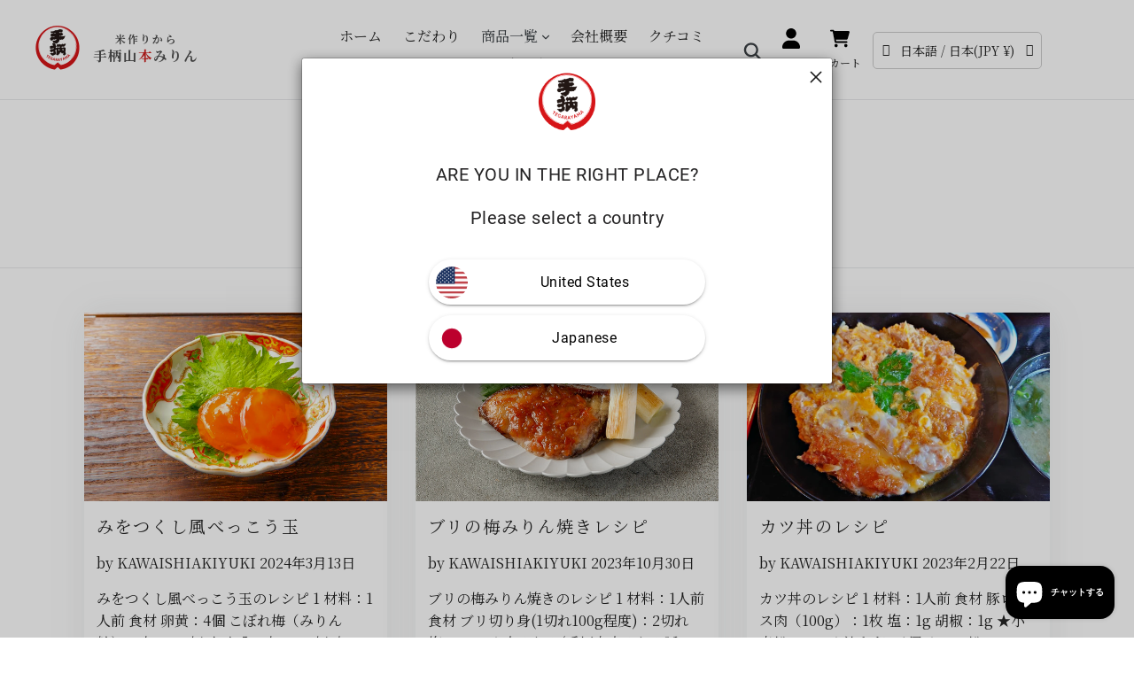

--- FILE ---
content_type: text/css
request_url: https://kawaishihonke.com/cdn/shop/t/79/assets/style.css?202306&v=67403741302433250801717153020
body_size: 16720
content:
/** Shopify CDN: Minification failed

Line 20853:31 Unexpected ")"
Line 21426:37 Unexpected ")"

**/
@charset "UTF-8";
/*  awesome
--------------------*/
/*awesome使用例
  &:before{
  	@include awesome("\f20d");
  }
*/
/*  all_cancel
--------------------*/
/*==================
absolute要素　
===================*/
* {
  min-height: 0;
  min-width: 0;
}

/* base */
html {
  font-size: 10px !important;
  -webkit-box-sizing: border-box;
          box-sizing: border-box;
}

*,
::before,
::after {
  -webkit-box-sizing: inherit;
          box-sizing: inherit;
}

body {
  font-size: 2rem;
  color: #242424;
  line-height: 1.6;
  background: #ececec;
}
@media only screen and (max-width: 999px) {
  body {
    font-size: 1.6rem;
  }
}
body.fixed {
  position: fixed;
  width: 100%;
  height: 100%;
  left: 0;
}

@media only screen and (min-width: 1000px) {
  .show--sp {
    display: none;
  }
}
@media only screen and (max-width: 999px) {
  .show--pc {
    display: none;
  }
}

a {
  text-decoration: none;
  color: inherit;
  -webkit-transition: 0.3s;
  transition: 0.3s;
}
a:hover {
  opacity: 0.8;
}

img {
  width: 100%;
  vertical-align: bottom;
}

li {
  list-style: none;
}

a:focus {
  outline: none;
}

input::-moz-focus-inner,
button::-moz-focus-inner {
  border: none;
}

h1,
h2,
h3,
h4,
h5 {
  line-height: 1.5;
  font-weight: 400;
}

/*=================
共通クラス
===================*/
.wid_0per {
  width: 0 "%" !important;
}

.wid_1per {
  width: 1 "%" !important;
}

.wid_2per {
  width: 2 "%" !important;
}

.wid_3per {
  width: 3 "%" !important;
}

.wid_4per {
  width: 4 "%" !important;
}

.wid_5per {
  width: 5 "%" !important;
}

.wid_6per {
  width: 6 "%" !important;
}

.wid_7per {
  width: 7 "%" !important;
}

.wid_8per {
  width: 8 "%" !important;
}

.wid_9per {
  width: 9 "%" !important;
}

.wid_10per {
  width: 10 "%" !important;
}

.wid_11per {
  width: 11 "%" !important;
}

.wid_12per {
  width: 12 "%" !important;
}

.wid_13per {
  width: 13 "%" !important;
}

.wid_14per {
  width: 14 "%" !important;
}

.wid_15per {
  width: 15 "%" !important;
}

.wid_16per {
  width: 16 "%" !important;
}

.wid_17per {
  width: 17 "%" !important;
}

.wid_18per {
  width: 18 "%" !important;
}

.wid_19per {
  width: 19 "%" !important;
}

.wid_20per {
  width: 20 "%" !important;
}

.wid_21per {
  width: 21 "%" !important;
}

.wid_22per {
  width: 22 "%" !important;
}

.wid_23per {
  width: 23 "%" !important;
}

.wid_24per {
  width: 24 "%" !important;
}

.wid_25per {
  width: 25 "%" !important;
}

.wid_26per {
  width: 26 "%" !important;
}

.wid_27per {
  width: 27 "%" !important;
}

.wid_28per {
  width: 28 "%" !important;
}

.wid_29per {
  width: 29 "%" !important;
}

.wid_30per {
  width: 30 "%" !important;
}

.wid_31per {
  width: 31 "%" !important;
}

.wid_32per {
  width: 32 "%" !important;
}

.wid_33per {
  width: 33 "%" !important;
}

.wid_34per {
  width: 34 "%" !important;
}

.wid_35per {
  width: 35 "%" !important;
}

.wid_36per {
  width: 36 "%" !important;
}

.wid_37per {
  width: 37 "%" !important;
}

.wid_38per {
  width: 38 "%" !important;
}

.wid_39per {
  width: 39 "%" !important;
}

.wid_40per {
  width: 40 "%" !important;
}

.wid_41per {
  width: 41 "%" !important;
}

.wid_42per {
  width: 42 "%" !important;
}

.wid_43per {
  width: 43 "%" !important;
}

.wid_44per {
  width: 44 "%" !important;
}

.wid_45per {
  width: 45 "%" !important;
}

.wid_46per {
  width: 46 "%" !important;
}

.wid_47per {
  width: 47 "%" !important;
}

.wid_48per {
  width: 48 "%" !important;
}

.wid_49per {
  width: 49 "%" !important;
}

.wid_50per {
  width: 50 "%" !important;
}

.wid_51per {
  width: 51 "%" !important;
}

.wid_52per {
  width: 52 "%" !important;
}

.wid_53per {
  width: 53 "%" !important;
}

.wid_54per {
  width: 54 "%" !important;
}

.wid_55per {
  width: 55 "%" !important;
}

.wid_56per {
  width: 56 "%" !important;
}

.wid_57per {
  width: 57 "%" !important;
}

.wid_58per {
  width: 58 "%" !important;
}

.wid_59per {
  width: 59 "%" !important;
}

.wid_60per {
  width: 60 "%" !important;
}

.wid_61per {
  width: 61 "%" !important;
}

.wid_62per {
  width: 62 "%" !important;
}

.wid_63per {
  width: 63 "%" !important;
}

.wid_64per {
  width: 64 "%" !important;
}

.wid_65per {
  width: 65 "%" !important;
}

.wid_66per {
  width: 66 "%" !important;
}

.wid_67per {
  width: 67 "%" !important;
}

.wid_68per {
  width: 68 "%" !important;
}

.wid_69per {
  width: 69 "%" !important;
}

.wid_70per {
  width: 70 "%" !important;
}

.wid_71per {
  width: 71 "%" !important;
}

.wid_72per {
  width: 72 "%" !important;
}

.wid_73per {
  width: 73 "%" !important;
}

.wid_74per {
  width: 74 "%" !important;
}

.wid_75per {
  width: 75 "%" !important;
}

.wid_76per {
  width: 76 "%" !important;
}

.wid_77per {
  width: 77 "%" !important;
}

.wid_78per {
  width: 78 "%" !important;
}

.wid_79per {
  width: 79 "%" !important;
}

.wid_80per {
  width: 80 "%" !important;
}

.wid_81per {
  width: 81 "%" !important;
}

.wid_82per {
  width: 82 "%" !important;
}

.wid_83per {
  width: 83 "%" !important;
}

.wid_84per {
  width: 84 "%" !important;
}

.wid_85per {
  width: 85 "%" !important;
}

.wid_86per {
  width: 86 "%" !important;
}

.wid_87per {
  width: 87 "%" !important;
}

.wid_88per {
  width: 88 "%" !important;
}

.wid_89per {
  width: 89 "%" !important;
}

.wid_90per {
  width: 90 "%" !important;
}

.wid_91per {
  width: 91 "%" !important;
}

.wid_92per {
  width: 92 "%" !important;
}

.wid_93per {
  width: 93 "%" !important;
}

.wid_94per {
  width: 94 "%" !important;
}

.wid_95per {
  width: 95 "%" !important;
}

.wid_96per {
  width: 96 "%" !important;
}

.wid_97per {
  width: 97 "%" !important;
}

.wid_98per {
  width: 98 "%" !important;
}

.wid_99per {
  width: 99 "%" !important;
}

.wid_100per {
  width: 100 "%" !important;
}

.wid_0em {
  width: 0em !important;
}

.wid_1em {
  width: 1em !important;
}

.wid_2em {
  width: 2em !important;
}

.wid_3em {
  width: 3em !important;
}

.wid_4em {
  width: 4em !important;
}

.wid_5em {
  width: 5em !important;
}

.wid_6em {
  width: 6em !important;
}

.wid_7em {
  width: 7em !important;
}

.wid_8em {
  width: 8em !important;
}

.wid_9em {
  width: 9em !important;
}

.wid_10em {
  width: 10em !important;
}

.wid_11em {
  width: 11em !important;
}

.wid_12em {
  width: 12em !important;
}

.wid_13em {
  width: 13em !important;
}

.wid_14em {
  width: 14em !important;
}

.wid_15em {
  width: 15em !important;
}

.wid_16em {
  width: 16em !important;
}

.wid_17em {
  width: 17em !important;
}

.wid_18em {
  width: 18em !important;
}

.wid_19em {
  width: 19em !important;
}

.wid_20em {
  width: 20em !important;
}

.wid_21em {
  width: 21em !important;
}

.wid_22em {
  width: 22em !important;
}

.wid_23em {
  width: 23em !important;
}

.wid_24em {
  width: 24em !important;
}

.wid_25em {
  width: 25em !important;
}

.wid_26em {
  width: 26em !important;
}

.wid_27em {
  width: 27em !important;
}

.wid_28em {
  width: 28em !important;
}

.wid_29em {
  width: 29em !important;
}

.wid_30em {
  width: 30em !important;
}

.wid_31em {
  width: 31em !important;
}

.wid_32em {
  width: 32em !important;
}

.wid_33em {
  width: 33em !important;
}

.wid_34em {
  width: 34em !important;
}

.wid_35em {
  width: 35em !important;
}

.wid_36em {
  width: 36em !important;
}

.wid_37em {
  width: 37em !important;
}

.wid_38em {
  width: 38em !important;
}

.wid_39em {
  width: 39em !important;
}

.wid_40em {
  width: 40em !important;
}

.wid_41em {
  width: 41em !important;
}

.wid_42em {
  width: 42em !important;
}

.wid_43em {
  width: 43em !important;
}

.wid_44em {
  width: 44em !important;
}

.wid_45em {
  width: 45em !important;
}

.wid_46em {
  width: 46em !important;
}

.wid_47em {
  width: 47em !important;
}

.wid_48em {
  width: 48em !important;
}

.wid_49em {
  width: 49em !important;
}

.wid_50em {
  width: 50em !important;
}

.wid_51em {
  width: 51em !important;
}

.wid_52em {
  width: 52em !important;
}

.wid_53em {
  width: 53em !important;
}

.wid_54em {
  width: 54em !important;
}

.wid_55em {
  width: 55em !important;
}

.wid_56em {
  width: 56em !important;
}

.wid_57em {
  width: 57em !important;
}

.wid_58em {
  width: 58em !important;
}

.wid_59em {
  width: 59em !important;
}

.wid_60em {
  width: 60em !important;
}

.wid_61em {
  width: 61em !important;
}

.wid_62em {
  width: 62em !important;
}

.wid_63em {
  width: 63em !important;
}

.wid_64em {
  width: 64em !important;
}

.wid_65em {
  width: 65em !important;
}

.wid_66em {
  width: 66em !important;
}

.wid_67em {
  width: 67em !important;
}

.wid_68em {
  width: 68em !important;
}

.wid_69em {
  width: 69em !important;
}

.wid_70em {
  width: 70em !important;
}

.wid_71em {
  width: 71em !important;
}

.wid_72em {
  width: 72em !important;
}

.wid_73em {
  width: 73em !important;
}

.wid_74em {
  width: 74em !important;
}

.wid_75em {
  width: 75em !important;
}

.wid_76em {
  width: 76em !important;
}

.wid_77em {
  width: 77em !important;
}

.wid_78em {
  width: 78em !important;
}

.wid_79em {
  width: 79em !important;
}

.wid_80em {
  width: 80em !important;
}

.wid_81em {
  width: 81em !important;
}

.wid_82em {
  width: 82em !important;
}

.wid_83em {
  width: 83em !important;
}

.wid_84em {
  width: 84em !important;
}

.wid_85em {
  width: 85em !important;
}

.wid_86em {
  width: 86em !important;
}

.wid_87em {
  width: 87em !important;
}

.wid_88em {
  width: 88em !important;
}

.wid_89em {
  width: 89em !important;
}

.wid_90em {
  width: 90em !important;
}

.wid_91em {
  width: 91em !important;
}

.wid_92em {
  width: 92em !important;
}

.wid_93em {
  width: 93em !important;
}

.wid_94em {
  width: 94em !important;
}

.wid_95em {
  width: 95em !important;
}

.wid_96em {
  width: 96em !important;
}

.wid_97em {
  width: 97em !important;
}

.wid_98em {
  width: 98em !important;
}

.wid_99em {
  width: 99em !important;
}

.wid_100em {
  width: 100em !important;
}

.wid_101em {
  width: 101em !important;
}

.wid_102em {
  width: 102em !important;
}

.wid_103em {
  width: 103em !important;
}

.wid_104em {
  width: 104em !important;
}

.wid_105em {
  width: 105em !important;
}

.wid_106em {
  width: 106em !important;
}

.wid_107em {
  width: 107em !important;
}

.wid_108em {
  width: 108em !important;
}

.wid_109em {
  width: 109em !important;
}

.wid_110em {
  width: 110em !important;
}

.wid_111em {
  width: 111em !important;
}

.wid_112em {
  width: 112em !important;
}

.wid_113em {
  width: 113em !important;
}

.wid_114em {
  width: 114em !important;
}

.wid_115em {
  width: 115em !important;
}

.wid_116em {
  width: 116em !important;
}

.wid_117em {
  width: 117em !important;
}

.wid_118em {
  width: 118em !important;
}

.wid_119em {
  width: 119em !important;
}

.wid_120em {
  width: 120em !important;
}

.wid_121em {
  width: 121em !important;
}

.wid_122em {
  width: 122em !important;
}

.wid_123em {
  width: 123em !important;
}

.wid_124em {
  width: 124em !important;
}

.wid_125em {
  width: 125em !important;
}

.wid_126em {
  width: 126em !important;
}

.wid_127em {
  width: 127em !important;
}

.wid_128em {
  width: 128em !important;
}

.wid_129em {
  width: 129em !important;
}

.wid_130em {
  width: 130em !important;
}

.wid_131em {
  width: 131em !important;
}

.wid_132em {
  width: 132em !important;
}

.wid_133em {
  width: 133em !important;
}

.wid_134em {
  width: 134em !important;
}

.wid_135em {
  width: 135em !important;
}

.wid_136em {
  width: 136em !important;
}

.wid_137em {
  width: 137em !important;
}

.wid_138em {
  width: 138em !important;
}

.wid_139em {
  width: 139em !important;
}

.wid_140em {
  width: 140em !important;
}

.wid_141em {
  width: 141em !important;
}

.wid_142em {
  width: 142em !important;
}

.wid_143em {
  width: 143em !important;
}

.wid_144em {
  width: 144em !important;
}

.wid_145em {
  width: 145em !important;
}

.wid_146em {
  width: 146em !important;
}

.wid_147em {
  width: 147em !important;
}

.wid_148em {
  width: 148em !important;
}

.wid_149em {
  width: 149em !important;
}

.wid_150em {
  width: 150em !important;
}

.wid_151em {
  width: 151em !important;
}

.wid_152em {
  width: 152em !important;
}

.wid_153em {
  width: 153em !important;
}

.wid_154em {
  width: 154em !important;
}

.wid_155em {
  width: 155em !important;
}

.wid_156em {
  width: 156em !important;
}

.wid_157em {
  width: 157em !important;
}

.wid_158em {
  width: 158em !important;
}

.wid_159em {
  width: 159em !important;
}

.wid_160em {
  width: 160em !important;
}

.wid_161em {
  width: 161em !important;
}

.wid_162em {
  width: 162em !important;
}

.wid_163em {
  width: 163em !important;
}

.wid_164em {
  width: 164em !important;
}

.wid_165em {
  width: 165em !important;
}

.wid_166em {
  width: 166em !important;
}

.wid_167em {
  width: 167em !important;
}

.wid_168em {
  width: 168em !important;
}

.wid_169em {
  width: 169em !important;
}

.wid_170em {
  width: 170em !important;
}

.wid_171em {
  width: 171em !important;
}

.wid_172em {
  width: 172em !important;
}

.wid_173em {
  width: 173em !important;
}

.wid_174em {
  width: 174em !important;
}

.wid_175em {
  width: 175em !important;
}

.wid_176em {
  width: 176em !important;
}

.wid_177em {
  width: 177em !important;
}

.wid_178em {
  width: 178em !important;
}

.wid_179em {
  width: 179em !important;
}

.wid_180em {
  width: 180em !important;
}

.wid_181em {
  width: 181em !important;
}

.wid_182em {
  width: 182em !important;
}

.wid_183em {
  width: 183em !important;
}

.wid_184em {
  width: 184em !important;
}

.wid_185em {
  width: 185em !important;
}

.wid_186em {
  width: 186em !important;
}

.wid_187em {
  width: 187em !important;
}

.wid_188em {
  width: 188em !important;
}

.wid_189em {
  width: 189em !important;
}

.wid_190em {
  width: 190em !important;
}

.wid_191em {
  width: 191em !important;
}

.wid_192em {
  width: 192em !important;
}

.wid_193em {
  width: 193em !important;
}

.wid_194em {
  width: 194em !important;
}

.wid_195em {
  width: 195em !important;
}

.wid_196em {
  width: 196em !important;
}

.wid_197em {
  width: 197em !important;
}

.wid_198em {
  width: 198em !important;
}

.wid_199em {
  width: 199em !important;
}

.wid_200em {
  width: 200em !important;
}

.wid_201em {
  width: 201em !important;
}

.wid_202em {
  width: 202em !important;
}

.wid_203em {
  width: 203em !important;
}

.wid_204em {
  width: 204em !important;
}

.wid_205em {
  width: 205em !important;
}

.wid_206em {
  width: 206em !important;
}

.wid_207em {
  width: 207em !important;
}

.wid_208em {
  width: 208em !important;
}

.wid_209em {
  width: 209em !important;
}

.wid_210em {
  width: 210em !important;
}

.wid_211em {
  width: 211em !important;
}

.wid_212em {
  width: 212em !important;
}

.wid_213em {
  width: 213em !important;
}

.wid_214em {
  width: 214em !important;
}

.wid_215em {
  width: 215em !important;
}

.wid_216em {
  width: 216em !important;
}

.wid_217em {
  width: 217em !important;
}

.wid_218em {
  width: 218em !important;
}

.wid_219em {
  width: 219em !important;
}

.wid_220em {
  width: 220em !important;
}

.wid_221em {
  width: 221em !important;
}

.wid_222em {
  width: 222em !important;
}

.wid_223em {
  width: 223em !important;
}

.wid_224em {
  width: 224em !important;
}

.wid_225em {
  width: 225em !important;
}

.wid_226em {
  width: 226em !important;
}

.wid_227em {
  width: 227em !important;
}

.wid_228em {
  width: 228em !important;
}

.wid_229em {
  width: 229em !important;
}

.wid_230em {
  width: 230em !important;
}

.wid_231em {
  width: 231em !important;
}

.wid_232em {
  width: 232em !important;
}

.wid_233em {
  width: 233em !important;
}

.wid_234em {
  width: 234em !important;
}

.wid_235em {
  width: 235em !important;
}

.wid_236em {
  width: 236em !important;
}

.wid_237em {
  width: 237em !important;
}

.wid_238em {
  width: 238em !important;
}

.wid_239em {
  width: 239em !important;
}

.wid_240em {
  width: 240em !important;
}

.wid_241em {
  width: 241em !important;
}

.wid_242em {
  width: 242em !important;
}

.wid_243em {
  width: 243em !important;
}

.wid_244em {
  width: 244em !important;
}

.wid_245em {
  width: 245em !important;
}

.wid_246em {
  width: 246em !important;
}

.wid_247em {
  width: 247em !important;
}

.wid_248em {
  width: 248em !important;
}

.wid_249em {
  width: 249em !important;
}

.wid_250em {
  width: 250em !important;
}

.wid_251em {
  width: 251em !important;
}

.wid_252em {
  width: 252em !important;
}

.wid_253em {
  width: 253em !important;
}

.wid_254em {
  width: 254em !important;
}

.wid_255em {
  width: 255em !important;
}

.wid_256em {
  width: 256em !important;
}

.wid_257em {
  width: 257em !important;
}

.wid_258em {
  width: 258em !important;
}

.wid_259em {
  width: 259em !important;
}

.wid_260em {
  width: 260em !important;
}

.wid_261em {
  width: 261em !important;
}

.wid_262em {
  width: 262em !important;
}

.wid_263em {
  width: 263em !important;
}

.wid_264em {
  width: 264em !important;
}

.wid_265em {
  width: 265em !important;
}

.wid_266em {
  width: 266em !important;
}

.wid_267em {
  width: 267em !important;
}

.wid_268em {
  width: 268em !important;
}

.wid_269em {
  width: 269em !important;
}

.wid_270em {
  width: 270em !important;
}

.wid_271em {
  width: 271em !important;
}

.wid_272em {
  width: 272em !important;
}

.wid_273em {
  width: 273em !important;
}

.wid_274em {
  width: 274em !important;
}

.wid_275em {
  width: 275em !important;
}

.wid_276em {
  width: 276em !important;
}

.wid_277em {
  width: 277em !important;
}

.wid_278em {
  width: 278em !important;
}

.wid_279em {
  width: 279em !important;
}

.wid_280em {
  width: 280em !important;
}

.wid_281em {
  width: 281em !important;
}

.wid_282em {
  width: 282em !important;
}

.wid_283em {
  width: 283em !important;
}

.wid_284em {
  width: 284em !important;
}

.wid_285em {
  width: 285em !important;
}

.wid_286em {
  width: 286em !important;
}

.wid_287em {
  width: 287em !important;
}

.wid_288em {
  width: 288em !important;
}

.wid_289em {
  width: 289em !important;
}

.wid_290em {
  width: 290em !important;
}

.wid_291em {
  width: 291em !important;
}

.wid_292em {
  width: 292em !important;
}

.wid_293em {
  width: 293em !important;
}

.wid_294em {
  width: 294em !important;
}

.wid_295em {
  width: 295em !important;
}

.wid_296em {
  width: 296em !important;
}

.wid_297em {
  width: 297em !important;
}

.wid_298em {
  width: 298em !important;
}

.wid_299em {
  width: 299em !important;
}

.wid_300em {
  width: 300em !important;
}

.wid_0px {
  width: 0px !important;
}

.wid_1px {
  width: 1px !important;
}

.wid_2px {
  width: 2px !important;
}

.wid_3px {
  width: 3px !important;
}

.wid_4px {
  width: 4px !important;
}

.wid_5px {
  width: 5px !important;
}

.wid_6px {
  width: 6px !important;
}

.wid_7px {
  width: 7px !important;
}

.wid_8px {
  width: 8px !important;
}

.wid_9px {
  width: 9px !important;
}

.wid_10px {
  width: 10px !important;
}

.wid_11px {
  width: 11px !important;
}

.wid_12px {
  width: 12px !important;
}

.wid_13px {
  width: 13px !important;
}

.wid_14px {
  width: 14px !important;
}

.wid_15px {
  width: 15px !important;
}

.wid_16px {
  width: 16px !important;
}

.wid_17px {
  width: 17px !important;
}

.wid_18px {
  width: 18px !important;
}

.wid_19px {
  width: 19px !important;
}

.wid_20px {
  width: 20px !important;
}

.wid_21px {
  width: 21px !important;
}

.wid_22px {
  width: 22px !important;
}

.wid_23px {
  width: 23px !important;
}

.wid_24px {
  width: 24px !important;
}

.wid_25px {
  width: 25px !important;
}

.wid_26px {
  width: 26px !important;
}

.wid_27px {
  width: 27px !important;
}

.wid_28px {
  width: 28px !important;
}

.wid_29px {
  width: 29px !important;
}

.wid_30px {
  width: 30px !important;
}

.wid_31px {
  width: 31px !important;
}

.wid_32px {
  width: 32px !important;
}

.wid_33px {
  width: 33px !important;
}

.wid_34px {
  width: 34px !important;
}

.wid_35px {
  width: 35px !important;
}

.wid_36px {
  width: 36px !important;
}

.wid_37px {
  width: 37px !important;
}

.wid_38px {
  width: 38px !important;
}

.wid_39px {
  width: 39px !important;
}

.wid_40px {
  width: 40px !important;
}

.wid_41px {
  width: 41px !important;
}

.wid_42px {
  width: 42px !important;
}

.wid_43px {
  width: 43px !important;
}

.wid_44px {
  width: 44px !important;
}

.wid_45px {
  width: 45px !important;
}

.wid_46px {
  width: 46px !important;
}

.wid_47px {
  width: 47px !important;
}

.wid_48px {
  width: 48px !important;
}

.wid_49px {
  width: 49px !important;
}

.wid_50px {
  width: 50px !important;
}

.wid_51px {
  width: 51px !important;
}

.wid_52px {
  width: 52px !important;
}

.wid_53px {
  width: 53px !important;
}

.wid_54px {
  width: 54px !important;
}

.wid_55px {
  width: 55px !important;
}

.wid_56px {
  width: 56px !important;
}

.wid_57px {
  width: 57px !important;
}

.wid_58px {
  width: 58px !important;
}

.wid_59px {
  width: 59px !important;
}

.wid_60px {
  width: 60px !important;
}

.wid_61px {
  width: 61px !important;
}

.wid_62px {
  width: 62px !important;
}

.wid_63px {
  width: 63px !important;
}

.wid_64px {
  width: 64px !important;
}

.wid_65px {
  width: 65px !important;
}

.wid_66px {
  width: 66px !important;
}

.wid_67px {
  width: 67px !important;
}

.wid_68px {
  width: 68px !important;
}

.wid_69px {
  width: 69px !important;
}

.wid_70px {
  width: 70px !important;
}

.wid_71px {
  width: 71px !important;
}

.wid_72px {
  width: 72px !important;
}

.wid_73px {
  width: 73px !important;
}

.wid_74px {
  width: 74px !important;
}

.wid_75px {
  width: 75px !important;
}

.wid_76px {
  width: 76px !important;
}

.wid_77px {
  width: 77px !important;
}

.wid_78px {
  width: 78px !important;
}

.wid_79px {
  width: 79px !important;
}

.wid_80px {
  width: 80px !important;
}

.wid_81px {
  width: 81px !important;
}

.wid_82px {
  width: 82px !important;
}

.wid_83px {
  width: 83px !important;
}

.wid_84px {
  width: 84px !important;
}

.wid_85px {
  width: 85px !important;
}

.wid_86px {
  width: 86px !important;
}

.wid_87px {
  width: 87px !important;
}

.wid_88px {
  width: 88px !important;
}

.wid_89px {
  width: 89px !important;
}

.wid_90px {
  width: 90px !important;
}

.wid_91px {
  width: 91px !important;
}

.wid_92px {
  width: 92px !important;
}

.wid_93px {
  width: 93px !important;
}

.wid_94px {
  width: 94px !important;
}

.wid_95px {
  width: 95px !important;
}

.wid_96px {
  width: 96px !important;
}

.wid_97px {
  width: 97px !important;
}

.wid_98px {
  width: 98px !important;
}

.wid_99px {
  width: 99px !important;
}

.wid_100px {
  width: 100px !important;
}

.wid_101px {
  width: 101px !important;
}

.wid_102px {
  width: 102px !important;
}

.wid_103px {
  width: 103px !important;
}

.wid_104px {
  width: 104px !important;
}

.wid_105px {
  width: 105px !important;
}

.wid_106px {
  width: 106px !important;
}

.wid_107px {
  width: 107px !important;
}

.wid_108px {
  width: 108px !important;
}

.wid_109px {
  width: 109px !important;
}

.wid_110px {
  width: 110px !important;
}

.wid_111px {
  width: 111px !important;
}

.wid_112px {
  width: 112px !important;
}

.wid_113px {
  width: 113px !important;
}

.wid_114px {
  width: 114px !important;
}

.wid_115px {
  width: 115px !important;
}

.wid_116px {
  width: 116px !important;
}

.wid_117px {
  width: 117px !important;
}

.wid_118px {
  width: 118px !important;
}

.wid_119px {
  width: 119px !important;
}

.wid_120px {
  width: 120px !important;
}

.wid_121px {
  width: 121px !important;
}

.wid_122px {
  width: 122px !important;
}

.wid_123px {
  width: 123px !important;
}

.wid_124px {
  width: 124px !important;
}

.wid_125px {
  width: 125px !important;
}

.wid_126px {
  width: 126px !important;
}

.wid_127px {
  width: 127px !important;
}

.wid_128px {
  width: 128px !important;
}

.wid_129px {
  width: 129px !important;
}

.wid_130px {
  width: 130px !important;
}

.wid_131px {
  width: 131px !important;
}

.wid_132px {
  width: 132px !important;
}

.wid_133px {
  width: 133px !important;
}

.wid_134px {
  width: 134px !important;
}

.wid_135px {
  width: 135px !important;
}

.wid_136px {
  width: 136px !important;
}

.wid_137px {
  width: 137px !important;
}

.wid_138px {
  width: 138px !important;
}

.wid_139px {
  width: 139px !important;
}

.wid_140px {
  width: 140px !important;
}

.wid_141px {
  width: 141px !important;
}

.wid_142px {
  width: 142px !important;
}

.wid_143px {
  width: 143px !important;
}

.wid_144px {
  width: 144px !important;
}

.wid_145px {
  width: 145px !important;
}

.wid_146px {
  width: 146px !important;
}

.wid_147px {
  width: 147px !important;
}

.wid_148px {
  width: 148px !important;
}

.wid_149px {
  width: 149px !important;
}

.wid_150px {
  width: 150px !important;
}

.wid_151px {
  width: 151px !important;
}

.wid_152px {
  width: 152px !important;
}

.wid_153px {
  width: 153px !important;
}

.wid_154px {
  width: 154px !important;
}

.wid_155px {
  width: 155px !important;
}

.wid_156px {
  width: 156px !important;
}

.wid_157px {
  width: 157px !important;
}

.wid_158px {
  width: 158px !important;
}

.wid_159px {
  width: 159px !important;
}

.wid_160px {
  width: 160px !important;
}

.wid_161px {
  width: 161px !important;
}

.wid_162px {
  width: 162px !important;
}

.wid_163px {
  width: 163px !important;
}

.wid_164px {
  width: 164px !important;
}

.wid_165px {
  width: 165px !important;
}

.wid_166px {
  width: 166px !important;
}

.wid_167px {
  width: 167px !important;
}

.wid_168px {
  width: 168px !important;
}

.wid_169px {
  width: 169px !important;
}

.wid_170px {
  width: 170px !important;
}

.wid_171px {
  width: 171px !important;
}

.wid_172px {
  width: 172px !important;
}

.wid_173px {
  width: 173px !important;
}

.wid_174px {
  width: 174px !important;
}

.wid_175px {
  width: 175px !important;
}

.wid_176px {
  width: 176px !important;
}

.wid_177px {
  width: 177px !important;
}

.wid_178px {
  width: 178px !important;
}

.wid_179px {
  width: 179px !important;
}

.wid_180px {
  width: 180px !important;
}

.wid_181px {
  width: 181px !important;
}

.wid_182px {
  width: 182px !important;
}

.wid_183px {
  width: 183px !important;
}

.wid_184px {
  width: 184px !important;
}

.wid_185px {
  width: 185px !important;
}

.wid_186px {
  width: 186px !important;
}

.wid_187px {
  width: 187px !important;
}

.wid_188px {
  width: 188px !important;
}

.wid_189px {
  width: 189px !important;
}

.wid_190px {
  width: 190px !important;
}

.wid_191px {
  width: 191px !important;
}

.wid_192px {
  width: 192px !important;
}

.wid_193px {
  width: 193px !important;
}

.wid_194px {
  width: 194px !important;
}

.wid_195px {
  width: 195px !important;
}

.wid_196px {
  width: 196px !important;
}

.wid_197px {
  width: 197px !important;
}

.wid_198px {
  width: 198px !important;
}

.wid_199px {
  width: 199px !important;
}

.wid_200px {
  width: 200px !important;
}

.wid_201px {
  width: 201px !important;
}

.wid_202px {
  width: 202px !important;
}

.wid_203px {
  width: 203px !important;
}

.wid_204px {
  width: 204px !important;
}

.wid_205px {
  width: 205px !important;
}

.wid_206px {
  width: 206px !important;
}

.wid_207px {
  width: 207px !important;
}

.wid_208px {
  width: 208px !important;
}

.wid_209px {
  width: 209px !important;
}

.wid_210px {
  width: 210px !important;
}

.wid_211px {
  width: 211px !important;
}

.wid_212px {
  width: 212px !important;
}

.wid_213px {
  width: 213px !important;
}

.wid_214px {
  width: 214px !important;
}

.wid_215px {
  width: 215px !important;
}

.wid_216px {
  width: 216px !important;
}

.wid_217px {
  width: 217px !important;
}

.wid_218px {
  width: 218px !important;
}

.wid_219px {
  width: 219px !important;
}

.wid_220px {
  width: 220px !important;
}

.wid_221px {
  width: 221px !important;
}

.wid_222px {
  width: 222px !important;
}

.wid_223px {
  width: 223px !important;
}

.wid_224px {
  width: 224px !important;
}

.wid_225px {
  width: 225px !important;
}

.wid_226px {
  width: 226px !important;
}

.wid_227px {
  width: 227px !important;
}

.wid_228px {
  width: 228px !important;
}

.wid_229px {
  width: 229px !important;
}

.wid_230px {
  width: 230px !important;
}

.wid_231px {
  width: 231px !important;
}

.wid_232px {
  width: 232px !important;
}

.wid_233px {
  width: 233px !important;
}

.wid_234px {
  width: 234px !important;
}

.wid_235px {
  width: 235px !important;
}

.wid_236px {
  width: 236px !important;
}

.wid_237px {
  width: 237px !important;
}

.wid_238px {
  width: 238px !important;
}

.wid_239px {
  width: 239px !important;
}

.wid_240px {
  width: 240px !important;
}

.wid_241px {
  width: 241px !important;
}

.wid_242px {
  width: 242px !important;
}

.wid_243px {
  width: 243px !important;
}

.wid_244px {
  width: 244px !important;
}

.wid_245px {
  width: 245px !important;
}

.wid_246px {
  width: 246px !important;
}

.wid_247px {
  width: 247px !important;
}

.wid_248px {
  width: 248px !important;
}

.wid_249px {
  width: 249px !important;
}

.wid_250px {
  width: 250px !important;
}

.wid_251px {
  width: 251px !important;
}

.wid_252px {
  width: 252px !important;
}

.wid_253px {
  width: 253px !important;
}

.wid_254px {
  width: 254px !important;
}

.wid_255px {
  width: 255px !important;
}

.wid_256px {
  width: 256px !important;
}

.wid_257px {
  width: 257px !important;
}

.wid_258px {
  width: 258px !important;
}

.wid_259px {
  width: 259px !important;
}

.wid_260px {
  width: 260px !important;
}

.wid_261px {
  width: 261px !important;
}

.wid_262px {
  width: 262px !important;
}

.wid_263px {
  width: 263px !important;
}

.wid_264px {
  width: 264px !important;
}

.wid_265px {
  width: 265px !important;
}

.wid_266px {
  width: 266px !important;
}

.wid_267px {
  width: 267px !important;
}

.wid_268px {
  width: 268px !important;
}

.wid_269px {
  width: 269px !important;
}

.wid_270px {
  width: 270px !important;
}

.wid_271px {
  width: 271px !important;
}

.wid_272px {
  width: 272px !important;
}

.wid_273px {
  width: 273px !important;
}

.wid_274px {
  width: 274px !important;
}

.wid_275px {
  width: 275px !important;
}

.wid_276px {
  width: 276px !important;
}

.wid_277px {
  width: 277px !important;
}

.wid_278px {
  width: 278px !important;
}

.wid_279px {
  width: 279px !important;
}

.wid_280px {
  width: 280px !important;
}

.wid_281px {
  width: 281px !important;
}

.wid_282px {
  width: 282px !important;
}

.wid_283px {
  width: 283px !important;
}

.wid_284px {
  width: 284px !important;
}

.wid_285px {
  width: 285px !important;
}

.wid_286px {
  width: 286px !important;
}

.wid_287px {
  width: 287px !important;
}

.wid_288px {
  width: 288px !important;
}

.wid_289px {
  width: 289px !important;
}

.wid_290px {
  width: 290px !important;
}

.wid_291px {
  width: 291px !important;
}

.wid_292px {
  width: 292px !important;
}

.wid_293px {
  width: 293px !important;
}

.wid_294px {
  width: 294px !important;
}

.wid_295px {
  width: 295px !important;
}

.wid_296px {
  width: 296px !important;
}

.wid_297px {
  width: 297px !important;
}

.wid_298px {
  width: 298px !important;
}

.wid_299px {
  width: 299px !important;
}

.wid_300px {
  width: 300px !important;
}

.wid_301px {
  width: 301px !important;
}

.wid_302px {
  width: 302px !important;
}

.wid_303px {
  width: 303px !important;
}

.wid_304px {
  width: 304px !important;
}

.wid_305px {
  width: 305px !important;
}

.wid_306px {
  width: 306px !important;
}

.wid_307px {
  width: 307px !important;
}

.wid_308px {
  width: 308px !important;
}

.wid_309px {
  width: 309px !important;
}

.wid_310px {
  width: 310px !important;
}

.wid_311px {
  width: 311px !important;
}

.wid_312px {
  width: 312px !important;
}

.wid_313px {
  width: 313px !important;
}

.wid_314px {
  width: 314px !important;
}

.wid_315px {
  width: 315px !important;
}

.wid_316px {
  width: 316px !important;
}

.wid_317px {
  width: 317px !important;
}

.wid_318px {
  width: 318px !important;
}

.wid_319px {
  width: 319px !important;
}

.wid_320px {
  width: 320px !important;
}

.wid_321px {
  width: 321px !important;
}

.wid_322px {
  width: 322px !important;
}

.wid_323px {
  width: 323px !important;
}

.wid_324px {
  width: 324px !important;
}

.wid_325px {
  width: 325px !important;
}

.wid_326px {
  width: 326px !important;
}

.wid_327px {
  width: 327px !important;
}

.wid_328px {
  width: 328px !important;
}

.wid_329px {
  width: 329px !important;
}

.wid_330px {
  width: 330px !important;
}

.wid_331px {
  width: 331px !important;
}

.wid_332px {
  width: 332px !important;
}

.wid_333px {
  width: 333px !important;
}

.wid_334px {
  width: 334px !important;
}

.wid_335px {
  width: 335px !important;
}

.wid_336px {
  width: 336px !important;
}

.wid_337px {
  width: 337px !important;
}

.wid_338px {
  width: 338px !important;
}

.wid_339px {
  width: 339px !important;
}

.wid_340px {
  width: 340px !important;
}

.wid_341px {
  width: 341px !important;
}

.wid_342px {
  width: 342px !important;
}

.wid_343px {
  width: 343px !important;
}

.wid_344px {
  width: 344px !important;
}

.wid_345px {
  width: 345px !important;
}

.wid_346px {
  width: 346px !important;
}

.wid_347px {
  width: 347px !important;
}

.wid_348px {
  width: 348px !important;
}

.wid_349px {
  width: 349px !important;
}

.wid_350px {
  width: 350px !important;
}

.wid_351px {
  width: 351px !important;
}

.wid_352px {
  width: 352px !important;
}

.wid_353px {
  width: 353px !important;
}

.wid_354px {
  width: 354px !important;
}

.wid_355px {
  width: 355px !important;
}

.wid_356px {
  width: 356px !important;
}

.wid_357px {
  width: 357px !important;
}

.wid_358px {
  width: 358px !important;
}

.wid_359px {
  width: 359px !important;
}

.wid_360px {
  width: 360px !important;
}

.wid_361px {
  width: 361px !important;
}

.wid_362px {
  width: 362px !important;
}

.wid_363px {
  width: 363px !important;
}

.wid_364px {
  width: 364px !important;
}

.wid_365px {
  width: 365px !important;
}

.wid_366px {
  width: 366px !important;
}

.wid_367px {
  width: 367px !important;
}

.wid_368px {
  width: 368px !important;
}

.wid_369px {
  width: 369px !important;
}

.wid_370px {
  width: 370px !important;
}

.wid_371px {
  width: 371px !important;
}

.wid_372px {
  width: 372px !important;
}

.wid_373px {
  width: 373px !important;
}

.wid_374px {
  width: 374px !important;
}

.wid_375px {
  width: 375px !important;
}

.wid_376px {
  width: 376px !important;
}

.wid_377px {
  width: 377px !important;
}

.wid_378px {
  width: 378px !important;
}

.wid_379px {
  width: 379px !important;
}

.wid_380px {
  width: 380px !important;
}

.wid_381px {
  width: 381px !important;
}

.wid_382px {
  width: 382px !important;
}

.wid_383px {
  width: 383px !important;
}

.wid_384px {
  width: 384px !important;
}

.wid_385px {
  width: 385px !important;
}

.wid_386px {
  width: 386px !important;
}

.wid_387px {
  width: 387px !important;
}

.wid_388px {
  width: 388px !important;
}

.wid_389px {
  width: 389px !important;
}

.wid_390px {
  width: 390px !important;
}

.wid_391px {
  width: 391px !important;
}

.wid_392px {
  width: 392px !important;
}

.wid_393px {
  width: 393px !important;
}

.wid_394px {
  width: 394px !important;
}

.wid_395px {
  width: 395px !important;
}

.wid_396px {
  width: 396px !important;
}

.wid_397px {
  width: 397px !important;
}

.wid_398px {
  width: 398px !important;
}

.wid_399px {
  width: 399px !important;
}

.wid_400px {
  width: 400px !important;
}

.wid_401px {
  width: 401px !important;
}

.wid_402px {
  width: 402px !important;
}

.wid_403px {
  width: 403px !important;
}

.wid_404px {
  width: 404px !important;
}

.wid_405px {
  width: 405px !important;
}

.wid_406px {
  width: 406px !important;
}

.wid_407px {
  width: 407px !important;
}

.wid_408px {
  width: 408px !important;
}

.wid_409px {
  width: 409px !important;
}

.wid_410px {
  width: 410px !important;
}

.wid_411px {
  width: 411px !important;
}

.wid_412px {
  width: 412px !important;
}

.wid_413px {
  width: 413px !important;
}

.wid_414px {
  width: 414px !important;
}

.wid_415px {
  width: 415px !important;
}

.wid_416px {
  width: 416px !important;
}

.wid_417px {
  width: 417px !important;
}

.wid_418px {
  width: 418px !important;
}

.wid_419px {
  width: 419px !important;
}

.wid_420px {
  width: 420px !important;
}

.wid_421px {
  width: 421px !important;
}

.wid_422px {
  width: 422px !important;
}

.wid_423px {
  width: 423px !important;
}

.wid_424px {
  width: 424px !important;
}

.wid_425px {
  width: 425px !important;
}

.wid_426px {
  width: 426px !important;
}

.wid_427px {
  width: 427px !important;
}

.wid_428px {
  width: 428px !important;
}

.wid_429px {
  width: 429px !important;
}

.wid_430px {
  width: 430px !important;
}

.wid_431px {
  width: 431px !important;
}

.wid_432px {
  width: 432px !important;
}

.wid_433px {
  width: 433px !important;
}

.wid_434px {
  width: 434px !important;
}

.wid_435px {
  width: 435px !important;
}

.wid_436px {
  width: 436px !important;
}

.wid_437px {
  width: 437px !important;
}

.wid_438px {
  width: 438px !important;
}

.wid_439px {
  width: 439px !important;
}

.wid_440px {
  width: 440px !important;
}

.wid_441px {
  width: 441px !important;
}

.wid_442px {
  width: 442px !important;
}

.wid_443px {
  width: 443px !important;
}

.wid_444px {
  width: 444px !important;
}

.wid_445px {
  width: 445px !important;
}

.wid_446px {
  width: 446px !important;
}

.wid_447px {
  width: 447px !important;
}

.wid_448px {
  width: 448px !important;
}

.wid_449px {
  width: 449px !important;
}

.wid_450px {
  width: 450px !important;
}

.wid_451px {
  width: 451px !important;
}

.wid_452px {
  width: 452px !important;
}

.wid_453px {
  width: 453px !important;
}

.wid_454px {
  width: 454px !important;
}

.wid_455px {
  width: 455px !important;
}

.wid_456px {
  width: 456px !important;
}

.wid_457px {
  width: 457px !important;
}

.wid_458px {
  width: 458px !important;
}

.wid_459px {
  width: 459px !important;
}

.wid_460px {
  width: 460px !important;
}

.wid_461px {
  width: 461px !important;
}

.wid_462px {
  width: 462px !important;
}

.wid_463px {
  width: 463px !important;
}

.wid_464px {
  width: 464px !important;
}

.wid_465px {
  width: 465px !important;
}

.wid_466px {
  width: 466px !important;
}

.wid_467px {
  width: 467px !important;
}

.wid_468px {
  width: 468px !important;
}

.wid_469px {
  width: 469px !important;
}

.wid_470px {
  width: 470px !important;
}

.wid_471px {
  width: 471px !important;
}

.wid_472px {
  width: 472px !important;
}

.wid_473px {
  width: 473px !important;
}

.wid_474px {
  width: 474px !important;
}

.wid_475px {
  width: 475px !important;
}

.wid_476px {
  width: 476px !important;
}

.wid_477px {
  width: 477px !important;
}

.wid_478px {
  width: 478px !important;
}

.wid_479px {
  width: 479px !important;
}

.wid_480px {
  width: 480px !important;
}

.wid_481px {
  width: 481px !important;
}

.wid_482px {
  width: 482px !important;
}

.wid_483px {
  width: 483px !important;
}

.wid_484px {
  width: 484px !important;
}

.wid_485px {
  width: 485px !important;
}

.wid_486px {
  width: 486px !important;
}

.wid_487px {
  width: 487px !important;
}

.wid_488px {
  width: 488px !important;
}

.wid_489px {
  width: 489px !important;
}

.wid_490px {
  width: 490px !important;
}

.wid_491px {
  width: 491px !important;
}

.wid_492px {
  width: 492px !important;
}

.wid_493px {
  width: 493px !important;
}

.wid_494px {
  width: 494px !important;
}

.wid_495px {
  width: 495px !important;
}

.wid_496px {
  width: 496px !important;
}

.wid_497px {
  width: 497px !important;
}

.wid_498px {
  width: 498px !important;
}

.wid_499px {
  width: 499px !important;
}

.wid_500px {
  width: 500px !important;
}

.wid_501px {
  width: 501px !important;
}

.wid_502px {
  width: 502px !important;
}

.wid_503px {
  width: 503px !important;
}

.wid_504px {
  width: 504px !important;
}

.wid_505px {
  width: 505px !important;
}

.wid_506px {
  width: 506px !important;
}

.wid_507px {
  width: 507px !important;
}

.wid_508px {
  width: 508px !important;
}

.wid_509px {
  width: 509px !important;
}

.wid_510px {
  width: 510px !important;
}

.wid_511px {
  width: 511px !important;
}

.wid_512px {
  width: 512px !important;
}

.wid_513px {
  width: 513px !important;
}

.wid_514px {
  width: 514px !important;
}

.wid_515px {
  width: 515px !important;
}

.wid_516px {
  width: 516px !important;
}

.wid_517px {
  width: 517px !important;
}

.wid_518px {
  width: 518px !important;
}

.wid_519px {
  width: 519px !important;
}

.wid_520px {
  width: 520px !important;
}

.wid_521px {
  width: 521px !important;
}

.wid_522px {
  width: 522px !important;
}

.wid_523px {
  width: 523px !important;
}

.wid_524px {
  width: 524px !important;
}

.wid_525px {
  width: 525px !important;
}

.wid_526px {
  width: 526px !important;
}

.wid_527px {
  width: 527px !important;
}

.wid_528px {
  width: 528px !important;
}

.wid_529px {
  width: 529px !important;
}

.wid_530px {
  width: 530px !important;
}

.wid_531px {
  width: 531px !important;
}

.wid_532px {
  width: 532px !important;
}

.wid_533px {
  width: 533px !important;
}

.wid_534px {
  width: 534px !important;
}

.wid_535px {
  width: 535px !important;
}

.wid_536px {
  width: 536px !important;
}

.wid_537px {
  width: 537px !important;
}

.wid_538px {
  width: 538px !important;
}

.wid_539px {
  width: 539px !important;
}

.wid_540px {
  width: 540px !important;
}

.wid_541px {
  width: 541px !important;
}

.wid_542px {
  width: 542px !important;
}

.wid_543px {
  width: 543px !important;
}

.wid_544px {
  width: 544px !important;
}

.wid_545px {
  width: 545px !important;
}

.wid_546px {
  width: 546px !important;
}

.wid_547px {
  width: 547px !important;
}

.wid_548px {
  width: 548px !important;
}

.wid_549px {
  width: 549px !important;
}

.wid_550px {
  width: 550px !important;
}

.wid_551px {
  width: 551px !important;
}

.wid_552px {
  width: 552px !important;
}

.wid_553px {
  width: 553px !important;
}

.wid_554px {
  width: 554px !important;
}

.wid_555px {
  width: 555px !important;
}

.wid_556px {
  width: 556px !important;
}

.wid_557px {
  width: 557px !important;
}

.wid_558px {
  width: 558px !important;
}

.wid_559px {
  width: 559px !important;
}

.wid_560px {
  width: 560px !important;
}

.wid_561px {
  width: 561px !important;
}

.wid_562px {
  width: 562px !important;
}

.wid_563px {
  width: 563px !important;
}

.wid_564px {
  width: 564px !important;
}

.wid_565px {
  width: 565px !important;
}

.wid_566px {
  width: 566px !important;
}

.wid_567px {
  width: 567px !important;
}

.wid_568px {
  width: 568px !important;
}

.wid_569px {
  width: 569px !important;
}

.wid_570px {
  width: 570px !important;
}

.wid_571px {
  width: 571px !important;
}

.wid_572px {
  width: 572px !important;
}

.wid_573px {
  width: 573px !important;
}

.wid_574px {
  width: 574px !important;
}

.wid_575px {
  width: 575px !important;
}

.wid_576px {
  width: 576px !important;
}

.wid_577px {
  width: 577px !important;
}

.wid_578px {
  width: 578px !important;
}

.wid_579px {
  width: 579px !important;
}

.wid_580px {
  width: 580px !important;
}

.wid_581px {
  width: 581px !important;
}

.wid_582px {
  width: 582px !important;
}

.wid_583px {
  width: 583px !important;
}

.wid_584px {
  width: 584px !important;
}

.wid_585px {
  width: 585px !important;
}

.wid_586px {
  width: 586px !important;
}

.wid_587px {
  width: 587px !important;
}

.wid_588px {
  width: 588px !important;
}

.wid_589px {
  width: 589px !important;
}

.wid_590px {
  width: 590px !important;
}

.wid_591px {
  width: 591px !important;
}

.wid_592px {
  width: 592px !important;
}

.wid_593px {
  width: 593px !important;
}

.wid_594px {
  width: 594px !important;
}

.wid_595px {
  width: 595px !important;
}

.wid_596px {
  width: 596px !important;
}

.wid_597px {
  width: 597px !important;
}

.wid_598px {
  width: 598px !important;
}

.wid_599px {
  width: 599px !important;
}

.wid_600px {
  width: 600px !important;
}

.wid_601px {
  width: 601px !important;
}

.wid_602px {
  width: 602px !important;
}

.wid_603px {
  width: 603px !important;
}

.wid_604px {
  width: 604px !important;
}

.wid_605px {
  width: 605px !important;
}

.wid_606px {
  width: 606px !important;
}

.wid_607px {
  width: 607px !important;
}

.wid_608px {
  width: 608px !important;
}

.wid_609px {
  width: 609px !important;
}

.wid_610px {
  width: 610px !important;
}

.wid_611px {
  width: 611px !important;
}

.wid_612px {
  width: 612px !important;
}

.wid_613px {
  width: 613px !important;
}

.wid_614px {
  width: 614px !important;
}

.wid_615px {
  width: 615px !important;
}

.wid_616px {
  width: 616px !important;
}

.wid_617px {
  width: 617px !important;
}

.wid_618px {
  width: 618px !important;
}

.wid_619px {
  width: 619px !important;
}

.wid_620px {
  width: 620px !important;
}

.wid_621px {
  width: 621px !important;
}

.wid_622px {
  width: 622px !important;
}

.wid_623px {
  width: 623px !important;
}

.wid_624px {
  width: 624px !important;
}

.wid_625px {
  width: 625px !important;
}

.wid_626px {
  width: 626px !important;
}

.wid_627px {
  width: 627px !important;
}

.wid_628px {
  width: 628px !important;
}

.wid_629px {
  width: 629px !important;
}

.wid_630px {
  width: 630px !important;
}

.wid_631px {
  width: 631px !important;
}

.wid_632px {
  width: 632px !important;
}

.wid_633px {
  width: 633px !important;
}

.wid_634px {
  width: 634px !important;
}

.wid_635px {
  width: 635px !important;
}

.wid_636px {
  width: 636px !important;
}

.wid_637px {
  width: 637px !important;
}

.wid_638px {
  width: 638px !important;
}

.wid_639px {
  width: 639px !important;
}

.wid_640px {
  width: 640px !important;
}

.wid_641px {
  width: 641px !important;
}

.wid_642px {
  width: 642px !important;
}

.wid_643px {
  width: 643px !important;
}

.wid_644px {
  width: 644px !important;
}

.wid_645px {
  width: 645px !important;
}

.wid_646px {
  width: 646px !important;
}

.wid_647px {
  width: 647px !important;
}

.wid_648px {
  width: 648px !important;
}

.wid_649px {
  width: 649px !important;
}

.wid_650px {
  width: 650px !important;
}

.wid_651px {
  width: 651px !important;
}

.wid_652px {
  width: 652px !important;
}

.wid_653px {
  width: 653px !important;
}

.wid_654px {
  width: 654px !important;
}

.wid_655px {
  width: 655px !important;
}

.wid_656px {
  width: 656px !important;
}

.wid_657px {
  width: 657px !important;
}

.wid_658px {
  width: 658px !important;
}

.wid_659px {
  width: 659px !important;
}

.wid_660px {
  width: 660px !important;
}

.wid_661px {
  width: 661px !important;
}

.wid_662px {
  width: 662px !important;
}

.wid_663px {
  width: 663px !important;
}

.wid_664px {
  width: 664px !important;
}

.wid_665px {
  width: 665px !important;
}

.wid_666px {
  width: 666px !important;
}

.wid_667px {
  width: 667px !important;
}

.wid_668px {
  width: 668px !important;
}

.wid_669px {
  width: 669px !important;
}

.wid_670px {
  width: 670px !important;
}

.wid_671px {
  width: 671px !important;
}

.wid_672px {
  width: 672px !important;
}

.wid_673px {
  width: 673px !important;
}

.wid_674px {
  width: 674px !important;
}

.wid_675px {
  width: 675px !important;
}

.wid_676px {
  width: 676px !important;
}

.wid_677px {
  width: 677px !important;
}

.wid_678px {
  width: 678px !important;
}

.wid_679px {
  width: 679px !important;
}

.wid_680px {
  width: 680px !important;
}

.wid_681px {
  width: 681px !important;
}

.wid_682px {
  width: 682px !important;
}

.wid_683px {
  width: 683px !important;
}

.wid_684px {
  width: 684px !important;
}

.wid_685px {
  width: 685px !important;
}

.wid_686px {
  width: 686px !important;
}

.wid_687px {
  width: 687px !important;
}

.wid_688px {
  width: 688px !important;
}

.wid_689px {
  width: 689px !important;
}

.wid_690px {
  width: 690px !important;
}

.wid_691px {
  width: 691px !important;
}

.wid_692px {
  width: 692px !important;
}

.wid_693px {
  width: 693px !important;
}

.wid_694px {
  width: 694px !important;
}

.wid_695px {
  width: 695px !important;
}

.wid_696px {
  width: 696px !important;
}

.wid_697px {
  width: 697px !important;
}

.wid_698px {
  width: 698px !important;
}

.wid_699px {
  width: 699px !important;
}

.wid_700px {
  width: 700px !important;
}

.wid_701px {
  width: 701px !important;
}

.wid_702px {
  width: 702px !important;
}

.wid_703px {
  width: 703px !important;
}

.wid_704px {
  width: 704px !important;
}

.wid_705px {
  width: 705px !important;
}

.wid_706px {
  width: 706px !important;
}

.wid_707px {
  width: 707px !important;
}

.wid_708px {
  width: 708px !important;
}

.wid_709px {
  width: 709px !important;
}

.wid_710px {
  width: 710px !important;
}

.wid_711px {
  width: 711px !important;
}

.wid_712px {
  width: 712px !important;
}

.wid_713px {
  width: 713px !important;
}

.wid_714px {
  width: 714px !important;
}

.wid_715px {
  width: 715px !important;
}

.wid_716px {
  width: 716px !important;
}

.wid_717px {
  width: 717px !important;
}

.wid_718px {
  width: 718px !important;
}

.wid_719px {
  width: 719px !important;
}

.wid_720px {
  width: 720px !important;
}

.wid_721px {
  width: 721px !important;
}

.wid_722px {
  width: 722px !important;
}

.wid_723px {
  width: 723px !important;
}

.wid_724px {
  width: 724px !important;
}

.wid_725px {
  width: 725px !important;
}

.wid_726px {
  width: 726px !important;
}

.wid_727px {
  width: 727px !important;
}

.wid_728px {
  width: 728px !important;
}

.wid_729px {
  width: 729px !important;
}

.wid_730px {
  width: 730px !important;
}

.wid_731px {
  width: 731px !important;
}

.wid_732px {
  width: 732px !important;
}

.wid_733px {
  width: 733px !important;
}

.wid_734px {
  width: 734px !important;
}

.wid_735px {
  width: 735px !important;
}

.wid_736px {
  width: 736px !important;
}

.wid_737px {
  width: 737px !important;
}

.wid_738px {
  width: 738px !important;
}

.wid_739px {
  width: 739px !important;
}

.wid_740px {
  width: 740px !important;
}

.wid_741px {
  width: 741px !important;
}

.wid_742px {
  width: 742px !important;
}

.wid_743px {
  width: 743px !important;
}

.wid_744px {
  width: 744px !important;
}

.wid_745px {
  width: 745px !important;
}

.wid_746px {
  width: 746px !important;
}

.wid_747px {
  width: 747px !important;
}

.wid_748px {
  width: 748px !important;
}

.wid_749px {
  width: 749px !important;
}

.wid_750px {
  width: 750px !important;
}

.wid_751px {
  width: 751px !important;
}

.wid_752px {
  width: 752px !important;
}

.wid_753px {
  width: 753px !important;
}

.wid_754px {
  width: 754px !important;
}

.wid_755px {
  width: 755px !important;
}

.wid_756px {
  width: 756px !important;
}

.wid_757px {
  width: 757px !important;
}

.wid_758px {
  width: 758px !important;
}

.wid_759px {
  width: 759px !important;
}

.wid_760px {
  width: 760px !important;
}

.wid_761px {
  width: 761px !important;
}

.wid_762px {
  width: 762px !important;
}

.wid_763px {
  width: 763px !important;
}

.wid_764px {
  width: 764px !important;
}

.wid_765px {
  width: 765px !important;
}

.wid_766px {
  width: 766px !important;
}

.wid_767px {
  width: 767px !important;
}

.wid_768px {
  width: 768px !important;
}

.wid_769px {
  width: 769px !important;
}

.wid_770px {
  width: 770px !important;
}

.wid_771px {
  width: 771px !important;
}

.wid_772px {
  width: 772px !important;
}

.wid_773px {
  width: 773px !important;
}

.wid_774px {
  width: 774px !important;
}

.wid_775px {
  width: 775px !important;
}

.wid_776px {
  width: 776px !important;
}

.wid_777px {
  width: 777px !important;
}

.wid_778px {
  width: 778px !important;
}

.wid_779px {
  width: 779px !important;
}

.wid_780px {
  width: 780px !important;
}

.wid_781px {
  width: 781px !important;
}

.wid_782px {
  width: 782px !important;
}

.wid_783px {
  width: 783px !important;
}

.wid_784px {
  width: 784px !important;
}

.wid_785px {
  width: 785px !important;
}

.wid_786px {
  width: 786px !important;
}

.wid_787px {
  width: 787px !important;
}

.wid_788px {
  width: 788px !important;
}

.wid_789px {
  width: 789px !important;
}

.wid_790px {
  width: 790px !important;
}

.wid_791px {
  width: 791px !important;
}

.wid_792px {
  width: 792px !important;
}

.wid_793px {
  width: 793px !important;
}

.wid_794px {
  width: 794px !important;
}

.wid_795px {
  width: 795px !important;
}

.wid_796px {
  width: 796px !important;
}

.wid_797px {
  width: 797px !important;
}

.wid_798px {
  width: 798px !important;
}

.wid_799px {
  width: 799px !important;
}

.wid_800px {
  width: 800px !important;
}

.wid_801px {
  width: 801px !important;
}

.wid_802px {
  width: 802px !important;
}

.wid_803px {
  width: 803px !important;
}

.wid_804px {
  width: 804px !important;
}

.wid_805px {
  width: 805px !important;
}

.wid_806px {
  width: 806px !important;
}

.wid_807px {
  width: 807px !important;
}

.wid_808px {
  width: 808px !important;
}

.wid_809px {
  width: 809px !important;
}

.wid_810px {
  width: 810px !important;
}

.wid_811px {
  width: 811px !important;
}

.wid_812px {
  width: 812px !important;
}

.wid_813px {
  width: 813px !important;
}

.wid_814px {
  width: 814px !important;
}

.wid_815px {
  width: 815px !important;
}

.wid_816px {
  width: 816px !important;
}

.wid_817px {
  width: 817px !important;
}

.wid_818px {
  width: 818px !important;
}

.wid_819px {
  width: 819px !important;
}

.wid_820px {
  width: 820px !important;
}

.wid_821px {
  width: 821px !important;
}

.wid_822px {
  width: 822px !important;
}

.wid_823px {
  width: 823px !important;
}

.wid_824px {
  width: 824px !important;
}

.wid_825px {
  width: 825px !important;
}

.wid_826px {
  width: 826px !important;
}

.wid_827px {
  width: 827px !important;
}

.wid_828px {
  width: 828px !important;
}

.wid_829px {
  width: 829px !important;
}

.wid_830px {
  width: 830px !important;
}

.wid_831px {
  width: 831px !important;
}

.wid_832px {
  width: 832px !important;
}

.wid_833px {
  width: 833px !important;
}

.wid_834px {
  width: 834px !important;
}

.wid_835px {
  width: 835px !important;
}

.wid_836px {
  width: 836px !important;
}

.wid_837px {
  width: 837px !important;
}

.wid_838px {
  width: 838px !important;
}

.wid_839px {
  width: 839px !important;
}

.wid_840px {
  width: 840px !important;
}

.wid_841px {
  width: 841px !important;
}

.wid_842px {
  width: 842px !important;
}

.wid_843px {
  width: 843px !important;
}

.wid_844px {
  width: 844px !important;
}

.wid_845px {
  width: 845px !important;
}

.wid_846px {
  width: 846px !important;
}

.wid_847px {
  width: 847px !important;
}

.wid_848px {
  width: 848px !important;
}

.wid_849px {
  width: 849px !important;
}

.wid_850px {
  width: 850px !important;
}

.wid_851px {
  width: 851px !important;
}

.wid_852px {
  width: 852px !important;
}

.wid_853px {
  width: 853px !important;
}

.wid_854px {
  width: 854px !important;
}

.wid_855px {
  width: 855px !important;
}

.wid_856px {
  width: 856px !important;
}

.wid_857px {
  width: 857px !important;
}

.wid_858px {
  width: 858px !important;
}

.wid_859px {
  width: 859px !important;
}

.wid_860px {
  width: 860px !important;
}

.wid_861px {
  width: 861px !important;
}

.wid_862px {
  width: 862px !important;
}

.wid_863px {
  width: 863px !important;
}

.wid_864px {
  width: 864px !important;
}

.wid_865px {
  width: 865px !important;
}

.wid_866px {
  width: 866px !important;
}

.wid_867px {
  width: 867px !important;
}

.wid_868px {
  width: 868px !important;
}

.wid_869px {
  width: 869px !important;
}

.wid_870px {
  width: 870px !important;
}

.wid_871px {
  width: 871px !important;
}

.wid_872px {
  width: 872px !important;
}

.wid_873px {
  width: 873px !important;
}

.wid_874px {
  width: 874px !important;
}

.wid_875px {
  width: 875px !important;
}

.wid_876px {
  width: 876px !important;
}

.wid_877px {
  width: 877px !important;
}

.wid_878px {
  width: 878px !important;
}

.wid_879px {
  width: 879px !important;
}

.wid_880px {
  width: 880px !important;
}

.wid_881px {
  width: 881px !important;
}

.wid_882px {
  width: 882px !important;
}

.wid_883px {
  width: 883px !important;
}

.wid_884px {
  width: 884px !important;
}

.wid_885px {
  width: 885px !important;
}

.wid_886px {
  width: 886px !important;
}

.wid_887px {
  width: 887px !important;
}

.wid_888px {
  width: 888px !important;
}

.wid_889px {
  width: 889px !important;
}

.wid_890px {
  width: 890px !important;
}

.wid_891px {
  width: 891px !important;
}

.wid_892px {
  width: 892px !important;
}

.wid_893px {
  width: 893px !important;
}

.wid_894px {
  width: 894px !important;
}

.wid_895px {
  width: 895px !important;
}

.wid_896px {
  width: 896px !important;
}

.wid_897px {
  width: 897px !important;
}

.wid_898px {
  width: 898px !important;
}

.wid_899px {
  width: 899px !important;
}

.wid_900px {
  width: 900px !important;
}

.wid_901px {
  width: 901px !important;
}

.wid_902px {
  width: 902px !important;
}

.wid_903px {
  width: 903px !important;
}

.wid_904px {
  width: 904px !important;
}

.wid_905px {
  width: 905px !important;
}

.wid_906px {
  width: 906px !important;
}

.wid_907px {
  width: 907px !important;
}

.wid_908px {
  width: 908px !important;
}

.wid_909px {
  width: 909px !important;
}

.wid_910px {
  width: 910px !important;
}

.wid_911px {
  width: 911px !important;
}

.wid_912px {
  width: 912px !important;
}

.wid_913px {
  width: 913px !important;
}

.wid_914px {
  width: 914px !important;
}

.wid_915px {
  width: 915px !important;
}

.wid_916px {
  width: 916px !important;
}

.wid_917px {
  width: 917px !important;
}

.wid_918px {
  width: 918px !important;
}

.wid_919px {
  width: 919px !important;
}

.wid_920px {
  width: 920px !important;
}

.wid_921px {
  width: 921px !important;
}

.wid_922px {
  width: 922px !important;
}

.wid_923px {
  width: 923px !important;
}

.wid_924px {
  width: 924px !important;
}

.wid_925px {
  width: 925px !important;
}

.wid_926px {
  width: 926px !important;
}

.wid_927px {
  width: 927px !important;
}

.wid_928px {
  width: 928px !important;
}

.wid_929px {
  width: 929px !important;
}

.wid_930px {
  width: 930px !important;
}

.wid_931px {
  width: 931px !important;
}

.wid_932px {
  width: 932px !important;
}

.wid_933px {
  width: 933px !important;
}

.wid_934px {
  width: 934px !important;
}

.wid_935px {
  width: 935px !important;
}

.wid_936px {
  width: 936px !important;
}

.wid_937px {
  width: 937px !important;
}

.wid_938px {
  width: 938px !important;
}

.wid_939px {
  width: 939px !important;
}

.wid_940px {
  width: 940px !important;
}

.wid_941px {
  width: 941px !important;
}

.wid_942px {
  width: 942px !important;
}

.wid_943px {
  width: 943px !important;
}

.wid_944px {
  width: 944px !important;
}

.wid_945px {
  width: 945px !important;
}

.wid_946px {
  width: 946px !important;
}

.wid_947px {
  width: 947px !important;
}

.wid_948px {
  width: 948px !important;
}

.wid_949px {
  width: 949px !important;
}

.wid_950px {
  width: 950px !important;
}

.wid_951px {
  width: 951px !important;
}

.wid_952px {
  width: 952px !important;
}

.wid_953px {
  width: 953px !important;
}

.wid_954px {
  width: 954px !important;
}

.wid_955px {
  width: 955px !important;
}

.wid_956px {
  width: 956px !important;
}

.wid_957px {
  width: 957px !important;
}

.wid_958px {
  width: 958px !important;
}

.wid_959px {
  width: 959px !important;
}

.wid_960px {
  width: 960px !important;
}

.wid_961px {
  width: 961px !important;
}

.wid_962px {
  width: 962px !important;
}

.wid_963px {
  width: 963px !important;
}

.wid_964px {
  width: 964px !important;
}

.wid_965px {
  width: 965px !important;
}

.wid_966px {
  width: 966px !important;
}

.wid_967px {
  width: 967px !important;
}

.wid_968px {
  width: 968px !important;
}

.wid_969px {
  width: 969px !important;
}

.wid_970px {
  width: 970px !important;
}

.wid_971px {
  width: 971px !important;
}

.wid_972px {
  width: 972px !important;
}

.wid_973px {
  width: 973px !important;
}

.wid_974px {
  width: 974px !important;
}

.wid_975px {
  width: 975px !important;
}

.wid_976px {
  width: 976px !important;
}

.wid_977px {
  width: 977px !important;
}

.wid_978px {
  width: 978px !important;
}

.wid_979px {
  width: 979px !important;
}

.wid_980px {
  width: 980px !important;
}

.wid_981px {
  width: 981px !important;
}

.wid_982px {
  width: 982px !important;
}

.wid_983px {
  width: 983px !important;
}

.wid_984px {
  width: 984px !important;
}

.wid_985px {
  width: 985px !important;
}

.wid_986px {
  width: 986px !important;
}

.wid_987px {
  width: 987px !important;
}

.wid_988px {
  width: 988px !important;
}

.wid_989px {
  width: 989px !important;
}

.wid_990px {
  width: 990px !important;
}

.wid_991px {
  width: 991px !important;
}

.wid_992px {
  width: 992px !important;
}

.wid_993px {
  width: 993px !important;
}

.wid_994px {
  width: 994px !important;
}

.wid_995px {
  width: 995px !important;
}

.wid_996px {
  width: 996px !important;
}

.wid_997px {
  width: 997px !important;
}

.wid_998px {
  width: 998px !important;
}

.wid_999px {
  width: 999px !important;
}

.wid_1000px {
  width: 1000px !important;
}

.m_a0 {
  margin: 0px !important;
}

.m_a1 {
  margin: 1px !important;
}

.m_a2 {
  margin: 2px !important;
}

.m_a3 {
  margin: 3px !important;
}

.m_a4 {
  margin: 4px !important;
}

.m_a5 {
  margin: 5px !important;
}

.m_a6 {
  margin: 6px !important;
}

.m_a7 {
  margin: 7px !important;
}

.m_a8 {
  margin: 8px !important;
}

.m_a9 {
  margin: 9px !important;
}

.m_a10 {
  margin: 10px !important;
}

.m_a11 {
  margin: 11px !important;
}

.m_a12 {
  margin: 12px !important;
}

.m_a13 {
  margin: 13px !important;
}

.m_a14 {
  margin: 14px !important;
}

.m_a15 {
  margin: 15px !important;
}

.m_a16 {
  margin: 16px !important;
}

.m_a17 {
  margin: 17px !important;
}

.m_a18 {
  margin: 18px !important;
}

.m_a19 {
  margin: 19px !important;
}

.m_a20 {
  margin: 20px !important;
}

.m_a21 {
  margin: 21px !important;
}

.m_a22 {
  margin: 22px !important;
}

.m_a23 {
  margin: 23px !important;
}

.m_a24 {
  margin: 24px !important;
}

.m_a25 {
  margin: 25px !important;
}

.m_a26 {
  margin: 26px !important;
}

.m_a27 {
  margin: 27px !important;
}

.m_a28 {
  margin: 28px !important;
}

.m_a29 {
  margin: 29px !important;
}

.m_a30 {
  margin: 30px !important;
}

.m_a31 {
  margin: 31px !important;
}

.m_a32 {
  margin: 32px !important;
}

.m_a33 {
  margin: 33px !important;
}

.m_a34 {
  margin: 34px !important;
}

.m_a35 {
  margin: 35px !important;
}

.m_a36 {
  margin: 36px !important;
}

.m_a37 {
  margin: 37px !important;
}

.m_a38 {
  margin: 38px !important;
}

.m_a39 {
  margin: 39px !important;
}

.m_a40 {
  margin: 40px !important;
}

.m_a41 {
  margin: 41px !important;
}

.m_a42 {
  margin: 42px !important;
}

.m_a43 {
  margin: 43px !important;
}

.m_a44 {
  margin: 44px !important;
}

.m_a45 {
  margin: 45px !important;
}

.m_a46 {
  margin: 46px !important;
}

.m_a47 {
  margin: 47px !important;
}

.m_a48 {
  margin: 48px !important;
}

.m_a49 {
  margin: 49px !important;
}

.m_a50 {
  margin: 50px !important;
}

.m_a51 {
  margin: 51px !important;
}

.m_a52 {
  margin: 52px !important;
}

.m_a53 {
  margin: 53px !important;
}

.m_a54 {
  margin: 54px !important;
}

.m_a55 {
  margin: 55px !important;
}

.m_a56 {
  margin: 56px !important;
}

.m_a57 {
  margin: 57px !important;
}

.m_a58 {
  margin: 58px !important;
}

.m_a59 {
  margin: 59px !important;
}

.m_a60 {
  margin: 60px !important;
}

.m_a61 {
  margin: 61px !important;
}

.m_a62 {
  margin: 62px !important;
}

.m_a63 {
  margin: 63px !important;
}

.m_a64 {
  margin: 64px !important;
}

.m_a65 {
  margin: 65px !important;
}

.m_a66 {
  margin: 66px !important;
}

.m_a67 {
  margin: 67px !important;
}

.m_a68 {
  margin: 68px !important;
}

.m_a69 {
  margin: 69px !important;
}

.m_a70 {
  margin: 70px !important;
}

.m_a71 {
  margin: 71px !important;
}

.m_a72 {
  margin: 72px !important;
}

.m_a73 {
  margin: 73px !important;
}

.m_a74 {
  margin: 74px !important;
}

.m_a75 {
  margin: 75px !important;
}

.m_a76 {
  margin: 76px !important;
}

.m_a77 {
  margin: 77px !important;
}

.m_a78 {
  margin: 78px !important;
}

.m_a79 {
  margin: 79px !important;
}

.m_a80 {
  margin: 80px !important;
}

.m_a81 {
  margin: 81px !important;
}

.m_a82 {
  margin: 82px !important;
}

.m_a83 {
  margin: 83px !important;
}

.m_a84 {
  margin: 84px !important;
}

.m_a85 {
  margin: 85px !important;
}

.m_a86 {
  margin: 86px !important;
}

.m_a87 {
  margin: 87px !important;
}

.m_a88 {
  margin: 88px !important;
}

.m_a89 {
  margin: 89px !important;
}

.m_a90 {
  margin: 90px !important;
}

.m_a91 {
  margin: 91px !important;
}

.m_a92 {
  margin: 92px !important;
}

.m_a93 {
  margin: 93px !important;
}

.m_a94 {
  margin: 94px !important;
}

.m_a95 {
  margin: 95px !important;
}

.m_a96 {
  margin: 96px !important;
}

.m_a97 {
  margin: 97px !important;
}

.m_a98 {
  margin: 98px !important;
}

.m_a99 {
  margin: 99px !important;
}

.m_a100 {
  margin: 100px !important;
}

.m_a101 {
  margin: 101px !important;
}

.m_a102 {
  margin: 102px !important;
}

.m_a103 {
  margin: 103px !important;
}

.m_a104 {
  margin: 104px !important;
}

.m_a105 {
  margin: 105px !important;
}

.m_a106 {
  margin: 106px !important;
}

.m_a107 {
  margin: 107px !important;
}

.m_a108 {
  margin: 108px !important;
}

.m_a109 {
  margin: 109px !important;
}

.m_a110 {
  margin: 110px !important;
}

.m_a111 {
  margin: 111px !important;
}

.m_a112 {
  margin: 112px !important;
}

.m_a113 {
  margin: 113px !important;
}

.m_a114 {
  margin: 114px !important;
}

.m_a115 {
  margin: 115px !important;
}

.m_a116 {
  margin: 116px !important;
}

.m_a117 {
  margin: 117px !important;
}

.m_a118 {
  margin: 118px !important;
}

.m_a119 {
  margin: 119px !important;
}

.m_a120 {
  margin: 120px !important;
}

.m_a121 {
  margin: 121px !important;
}

.m_a122 {
  margin: 122px !important;
}

.m_a123 {
  margin: 123px !important;
}

.m_a124 {
  margin: 124px !important;
}

.m_a125 {
  margin: 125px !important;
}

.m_a126 {
  margin: 126px !important;
}

.m_a127 {
  margin: 127px !important;
}

.m_a128 {
  margin: 128px !important;
}

.m_a129 {
  margin: 129px !important;
}

.m_a130 {
  margin: 130px !important;
}

.m_a131 {
  margin: 131px !important;
}

.m_a132 {
  margin: 132px !important;
}

.m_a133 {
  margin: 133px !important;
}

.m_a134 {
  margin: 134px !important;
}

.m_a135 {
  margin: 135px !important;
}

.m_a136 {
  margin: 136px !important;
}

.m_a137 {
  margin: 137px !important;
}

.m_a138 {
  margin: 138px !important;
}

.m_a139 {
  margin: 139px !important;
}

.m_a140 {
  margin: 140px !important;
}

.m_a141 {
  margin: 141px !important;
}

.m_a142 {
  margin: 142px !important;
}

.m_a143 {
  margin: 143px !important;
}

.m_a144 {
  margin: 144px !important;
}

.m_a145 {
  margin: 145px !important;
}

.m_a146 {
  margin: 146px !important;
}

.m_a147 {
  margin: 147px !important;
}

.m_a148 {
  margin: 148px !important;
}

.m_a149 {
  margin: 149px !important;
}

.m_a150 {
  margin: 150px !important;
}

.m_a151 {
  margin: 151px !important;
}

.m_a152 {
  margin: 152px !important;
}

.m_a153 {
  margin: 153px !important;
}

.m_a154 {
  margin: 154px !important;
}

.m_a155 {
  margin: 155px !important;
}

.m_a156 {
  margin: 156px !important;
}

.m_a157 {
  margin: 157px !important;
}

.m_a158 {
  margin: 158px !important;
}

.m_a159 {
  margin: 159px !important;
}

.m_a160 {
  margin: 160px !important;
}

.m_a161 {
  margin: 161px !important;
}

.m_a162 {
  margin: 162px !important;
}

.m_a163 {
  margin: 163px !important;
}

.m_a164 {
  margin: 164px !important;
}

.m_a165 {
  margin: 165px !important;
}

.m_a166 {
  margin: 166px !important;
}

.m_a167 {
  margin: 167px !important;
}

.m_a168 {
  margin: 168px !important;
}

.m_a169 {
  margin: 169px !important;
}

.m_a170 {
  margin: 170px !important;
}

.m_a171 {
  margin: 171px !important;
}

.m_a172 {
  margin: 172px !important;
}

.m_a173 {
  margin: 173px !important;
}

.m_a174 {
  margin: 174px !important;
}

.m_a175 {
  margin: 175px !important;
}

.m_a176 {
  margin: 176px !important;
}

.m_a177 {
  margin: 177px !important;
}

.m_a178 {
  margin: 178px !important;
}

.m_a179 {
  margin: 179px !important;
}

.m_a180 {
  margin: 180px !important;
}

.m_a181 {
  margin: 181px !important;
}

.m_a182 {
  margin: 182px !important;
}

.m_a183 {
  margin: 183px !important;
}

.m_a184 {
  margin: 184px !important;
}

.m_a185 {
  margin: 185px !important;
}

.m_a186 {
  margin: 186px !important;
}

.m_a187 {
  margin: 187px !important;
}

.m_a188 {
  margin: 188px !important;
}

.m_a189 {
  margin: 189px !important;
}

.m_a190 {
  margin: 190px !important;
}

.m_a191 {
  margin: 191px !important;
}

.m_a192 {
  margin: 192px !important;
}

.m_a193 {
  margin: 193px !important;
}

.m_a194 {
  margin: 194px !important;
}

.m_a195 {
  margin: 195px !important;
}

.m_a196 {
  margin: 196px !important;
}

.m_a197 {
  margin: 197px !important;
}

.m_a198 {
  margin: 198px !important;
}

.m_a199 {
  margin: 199px !important;
}

.m_a200 {
  margin: 200px !important;
}

.m_a201 {
  margin: 201px !important;
}

.m_a202 {
  margin: 202px !important;
}

.m_a203 {
  margin: 203px !important;
}

.m_a204 {
  margin: 204px !important;
}

.m_a205 {
  margin: 205px !important;
}

.m_a206 {
  margin: 206px !important;
}

.m_a207 {
  margin: 207px !important;
}

.m_a208 {
  margin: 208px !important;
}

.m_a209 {
  margin: 209px !important;
}

.m_a210 {
  margin: 210px !important;
}

.m_a211 {
  margin: 211px !important;
}

.m_a212 {
  margin: 212px !important;
}

.m_a213 {
  margin: 213px !important;
}

.m_a214 {
  margin: 214px !important;
}

.m_a215 {
  margin: 215px !important;
}

.m_a216 {
  margin: 216px !important;
}

.m_a217 {
  margin: 217px !important;
}

.m_a218 {
  margin: 218px !important;
}

.m_a219 {
  margin: 219px !important;
}

.m_a220 {
  margin: 220px !important;
}

.m_a221 {
  margin: 221px !important;
}

.m_a222 {
  margin: 222px !important;
}

.m_a223 {
  margin: 223px !important;
}

.m_a224 {
  margin: 224px !important;
}

.m_a225 {
  margin: 225px !important;
}

.m_a226 {
  margin: 226px !important;
}

.m_a227 {
  margin: 227px !important;
}

.m_a228 {
  margin: 228px !important;
}

.m_a229 {
  margin: 229px !important;
}

.m_a230 {
  margin: 230px !important;
}

.m_a231 {
  margin: 231px !important;
}

.m_a232 {
  margin: 232px !important;
}

.m_a233 {
  margin: 233px !important;
}

.m_a234 {
  margin: 234px !important;
}

.m_a235 {
  margin: 235px !important;
}

.m_a236 {
  margin: 236px !important;
}

.m_a237 {
  margin: 237px !important;
}

.m_a238 {
  margin: 238px !important;
}

.m_a239 {
  margin: 239px !important;
}

.m_a240 {
  margin: 240px !important;
}

.m_a241 {
  margin: 241px !important;
}

.m_a242 {
  margin: 242px !important;
}

.m_a243 {
  margin: 243px !important;
}

.m_a244 {
  margin: 244px !important;
}

.m_a245 {
  margin: 245px !important;
}

.m_a246 {
  margin: 246px !important;
}

.m_a247 {
  margin: 247px !important;
}

.m_a248 {
  margin: 248px !important;
}

.m_a249 {
  margin: 249px !important;
}

.m_a250 {
  margin: 250px !important;
}

.m_a251 {
  margin: 251px !important;
}

.m_a252 {
  margin: 252px !important;
}

.m_a253 {
  margin: 253px !important;
}

.m_a254 {
  margin: 254px !important;
}

.m_a255 {
  margin: 255px !important;
}

.m_a256 {
  margin: 256px !important;
}

.m_a257 {
  margin: 257px !important;
}

.m_a258 {
  margin: 258px !important;
}

.m_a259 {
  margin: 259px !important;
}

.m_a260 {
  margin: 260px !important;
}

.m_a261 {
  margin: 261px !important;
}

.m_a262 {
  margin: 262px !important;
}

.m_a263 {
  margin: 263px !important;
}

.m_a264 {
  margin: 264px !important;
}

.m_a265 {
  margin: 265px !important;
}

.m_a266 {
  margin: 266px !important;
}

.m_a267 {
  margin: 267px !important;
}

.m_a268 {
  margin: 268px !important;
}

.m_a269 {
  margin: 269px !important;
}

.m_a270 {
  margin: 270px !important;
}

.m_a271 {
  margin: 271px !important;
}

.m_a272 {
  margin: 272px !important;
}

.m_a273 {
  margin: 273px !important;
}

.m_a274 {
  margin: 274px !important;
}

.m_a275 {
  margin: 275px !important;
}

.m_a276 {
  margin: 276px !important;
}

.m_a277 {
  margin: 277px !important;
}

.m_a278 {
  margin: 278px !important;
}

.m_a279 {
  margin: 279px !important;
}

.m_a280 {
  margin: 280px !important;
}

.m_a281 {
  margin: 281px !important;
}

.m_a282 {
  margin: 282px !important;
}

.m_a283 {
  margin: 283px !important;
}

.m_a284 {
  margin: 284px !important;
}

.m_a285 {
  margin: 285px !important;
}

.m_a286 {
  margin: 286px !important;
}

.m_a287 {
  margin: 287px !important;
}

.m_a288 {
  margin: 288px !important;
}

.m_a289 {
  margin: 289px !important;
}

.m_a290 {
  margin: 290px !important;
}

.m_a291 {
  margin: 291px !important;
}

.m_a292 {
  margin: 292px !important;
}

.m_a293 {
  margin: 293px !important;
}

.m_a294 {
  margin: 294px !important;
}

.m_a295 {
  margin: 295px !important;
}

.m_a296 {
  margin: 296px !important;
}

.m_a297 {
  margin: 297px !important;
}

.m_a298 {
  margin: 298px !important;
}

.m_a299 {
  margin: 299px !important;
}

.m_a300 {
  margin: 300px !important;
}

.m_t0 {
  margin-top: 0px !important;
}

.m_t1 {
  margin-top: 1px !important;
}

.m_t2 {
  margin-top: 2px !important;
}

.m_t3 {
  margin-top: 3px !important;
}

.m_t4 {
  margin-top: 4px !important;
}

.m_t5 {
  margin-top: 5px !important;
}

.m_t6 {
  margin-top: 6px !important;
}

.m_t7 {
  margin-top: 7px !important;
}

.m_t8 {
  margin-top: 8px !important;
}

.m_t9 {
  margin-top: 9px !important;
}

.m_t10 {
  margin-top: 10px !important;
}

.m_t11 {
  margin-top: 11px !important;
}

.m_t12 {
  margin-top: 12px !important;
}

.m_t13 {
  margin-top: 13px !important;
}

.m_t14 {
  margin-top: 14px !important;
}

.m_t15 {
  margin-top: 15px !important;
}

.m_t16 {
  margin-top: 16px !important;
}

.m_t17 {
  margin-top: 17px !important;
}

.m_t18 {
  margin-top: 18px !important;
}

.m_t19 {
  margin-top: 19px !important;
}

.m_t20 {
  margin-top: 20px !important;
}

.m_t21 {
  margin-top: 21px !important;
}

.m_t22 {
  margin-top: 22px !important;
}

.m_t23 {
  margin-top: 23px !important;
}

.m_t24 {
  margin-top: 24px !important;
}

.m_t25 {
  margin-top: 25px !important;
}

.m_t26 {
  margin-top: 26px !important;
}

.m_t27 {
  margin-top: 27px !important;
}

.m_t28 {
  margin-top: 28px !important;
}

.m_t29 {
  margin-top: 29px !important;
}

.m_t30 {
  margin-top: 30px !important;
}

.m_t31 {
  margin-top: 31px !important;
}

.m_t32 {
  margin-top: 32px !important;
}

.m_t33 {
  margin-top: 33px !important;
}

.m_t34 {
  margin-top: 34px !important;
}

.m_t35 {
  margin-top: 35px !important;
}

.m_t36 {
  margin-top: 36px !important;
}

.m_t37 {
  margin-top: 37px !important;
}

.m_t38 {
  margin-top: 38px !important;
}

.m_t39 {
  margin-top: 39px !important;
}

.m_t40 {
  margin-top: 40px !important;
}

.m_t41 {
  margin-top: 41px !important;
}

.m_t42 {
  margin-top: 42px !important;
}

.m_t43 {
  margin-top: 43px !important;
}

.m_t44 {
  margin-top: 44px !important;
}

.m_t45 {
  margin-top: 45px !important;
}

.m_t46 {
  margin-top: 46px !important;
}

.m_t47 {
  margin-top: 47px !important;
}

.m_t48 {
  margin-top: 48px !important;
}

.m_t49 {
  margin-top: 49px !important;
}

.m_t50 {
  margin-top: 50px !important;
}

.m_t51 {
  margin-top: 51px !important;
}

.m_t52 {
  margin-top: 52px !important;
}

.m_t53 {
  margin-top: 53px !important;
}

.m_t54 {
  margin-top: 54px !important;
}

.m_t55 {
  margin-top: 55px !important;
}

.m_t56 {
  margin-top: 56px !important;
}

.m_t57 {
  margin-top: 57px !important;
}

.m_t58 {
  margin-top: 58px !important;
}

.m_t59 {
  margin-top: 59px !important;
}

.m_t60 {
  margin-top: 60px !important;
}

.m_t61 {
  margin-top: 61px !important;
}

.m_t62 {
  margin-top: 62px !important;
}

.m_t63 {
  margin-top: 63px !important;
}

.m_t64 {
  margin-top: 64px !important;
}

.m_t65 {
  margin-top: 65px !important;
}

.m_t66 {
  margin-top: 66px !important;
}

.m_t67 {
  margin-top: 67px !important;
}

.m_t68 {
  margin-top: 68px !important;
}

.m_t69 {
  margin-top: 69px !important;
}

.m_t70 {
  margin-top: 70px !important;
}

.m_t71 {
  margin-top: 71px !important;
}

.m_t72 {
  margin-top: 72px !important;
}

.m_t73 {
  margin-top: 73px !important;
}

.m_t74 {
  margin-top: 74px !important;
}

.m_t75 {
  margin-top: 75px !important;
}

.m_t76 {
  margin-top: 76px !important;
}

.m_t77 {
  margin-top: 77px !important;
}

.m_t78 {
  margin-top: 78px !important;
}

.m_t79 {
  margin-top: 79px !important;
}

.m_t80 {
  margin-top: 80px !important;
}

.m_t81 {
  margin-top: 81px !important;
}

.m_t82 {
  margin-top: 82px !important;
}

.m_t83 {
  margin-top: 83px !important;
}

.m_t84 {
  margin-top: 84px !important;
}

.m_t85 {
  margin-top: 85px !important;
}

.m_t86 {
  margin-top: 86px !important;
}

.m_t87 {
  margin-top: 87px !important;
}

.m_t88 {
  margin-top: 88px !important;
}

.m_t89 {
  margin-top: 89px !important;
}

.m_t90 {
  margin-top: 90px !important;
}

.m_t91 {
  margin-top: 91px !important;
}

.m_t92 {
  margin-top: 92px !important;
}

.m_t93 {
  margin-top: 93px !important;
}

.m_t94 {
  margin-top: 94px !important;
}

.m_t95 {
  margin-top: 95px !important;
}

.m_t96 {
  margin-top: 96px !important;
}

.m_t97 {
  margin-top: 97px !important;
}

.m_t98 {
  margin-top: 98px !important;
}

.m_t99 {
  margin-top: 99px !important;
}

.m_t100 {
  margin-top: 100px !important;
}

.m_t101 {
  margin-top: 101px !important;
}

.m_t102 {
  margin-top: 102px !important;
}

.m_t103 {
  margin-top: 103px !important;
}

.m_t104 {
  margin-top: 104px !important;
}

.m_t105 {
  margin-top: 105px !important;
}

.m_t106 {
  margin-top: 106px !important;
}

.m_t107 {
  margin-top: 107px !important;
}

.m_t108 {
  margin-top: 108px !important;
}

.m_t109 {
  margin-top: 109px !important;
}

.m_t110 {
  margin-top: 110px !important;
}

.m_t111 {
  margin-top: 111px !important;
}

.m_t112 {
  margin-top: 112px !important;
}

.m_t113 {
  margin-top: 113px !important;
}

.m_t114 {
  margin-top: 114px !important;
}

.m_t115 {
  margin-top: 115px !important;
}

.m_t116 {
  margin-top: 116px !important;
}

.m_t117 {
  margin-top: 117px !important;
}

.m_t118 {
  margin-top: 118px !important;
}

.m_t119 {
  margin-top: 119px !important;
}

.m_t120 {
  margin-top: 120px !important;
}

.m_t121 {
  margin-top: 121px !important;
}

.m_t122 {
  margin-top: 122px !important;
}

.m_t123 {
  margin-top: 123px !important;
}

.m_t124 {
  margin-top: 124px !important;
}

.m_t125 {
  margin-top: 125px !important;
}

.m_t126 {
  margin-top: 126px !important;
}

.m_t127 {
  margin-top: 127px !important;
}

.m_t128 {
  margin-top: 128px !important;
}

.m_t129 {
  margin-top: 129px !important;
}

.m_t130 {
  margin-top: 130px !important;
}

.m_t131 {
  margin-top: 131px !important;
}

.m_t132 {
  margin-top: 132px !important;
}

.m_t133 {
  margin-top: 133px !important;
}

.m_t134 {
  margin-top: 134px !important;
}

.m_t135 {
  margin-top: 135px !important;
}

.m_t136 {
  margin-top: 136px !important;
}

.m_t137 {
  margin-top: 137px !important;
}

.m_t138 {
  margin-top: 138px !important;
}

.m_t139 {
  margin-top: 139px !important;
}

.m_t140 {
  margin-top: 140px !important;
}

.m_t141 {
  margin-top: 141px !important;
}

.m_t142 {
  margin-top: 142px !important;
}

.m_t143 {
  margin-top: 143px !important;
}

.m_t144 {
  margin-top: 144px !important;
}

.m_t145 {
  margin-top: 145px !important;
}

.m_t146 {
  margin-top: 146px !important;
}

.m_t147 {
  margin-top: 147px !important;
}

.m_t148 {
  margin-top: 148px !important;
}

.m_t149 {
  margin-top: 149px !important;
}

.m_t150 {
  margin-top: 150px !important;
}

.m_t151 {
  margin-top: 151px !important;
}

.m_t152 {
  margin-top: 152px !important;
}

.m_t153 {
  margin-top: 153px !important;
}

.m_t154 {
  margin-top: 154px !important;
}

.m_t155 {
  margin-top: 155px !important;
}

.m_t156 {
  margin-top: 156px !important;
}

.m_t157 {
  margin-top: 157px !important;
}

.m_t158 {
  margin-top: 158px !important;
}

.m_t159 {
  margin-top: 159px !important;
}

.m_t160 {
  margin-top: 160px !important;
}

.m_t161 {
  margin-top: 161px !important;
}

.m_t162 {
  margin-top: 162px !important;
}

.m_t163 {
  margin-top: 163px !important;
}

.m_t164 {
  margin-top: 164px !important;
}

.m_t165 {
  margin-top: 165px !important;
}

.m_t166 {
  margin-top: 166px !important;
}

.m_t167 {
  margin-top: 167px !important;
}

.m_t168 {
  margin-top: 168px !important;
}

.m_t169 {
  margin-top: 169px !important;
}

.m_t170 {
  margin-top: 170px !important;
}

.m_t171 {
  margin-top: 171px !important;
}

.m_t172 {
  margin-top: 172px !important;
}

.m_t173 {
  margin-top: 173px !important;
}

.m_t174 {
  margin-top: 174px !important;
}

.m_t175 {
  margin-top: 175px !important;
}

.m_t176 {
  margin-top: 176px !important;
}

.m_t177 {
  margin-top: 177px !important;
}

.m_t178 {
  margin-top: 178px !important;
}

.m_t179 {
  margin-top: 179px !important;
}

.m_t180 {
  margin-top: 180px !important;
}

.m_t181 {
  margin-top: 181px !important;
}

.m_t182 {
  margin-top: 182px !important;
}

.m_t183 {
  margin-top: 183px !important;
}

.m_t184 {
  margin-top: 184px !important;
}

.m_t185 {
  margin-top: 185px !important;
}

.m_t186 {
  margin-top: 186px !important;
}

.m_t187 {
  margin-top: 187px !important;
}

.m_t188 {
  margin-top: 188px !important;
}

.m_t189 {
  margin-top: 189px !important;
}

.m_t190 {
  margin-top: 190px !important;
}

.m_t191 {
  margin-top: 191px !important;
}

.m_t192 {
  margin-top: 192px !important;
}

.m_t193 {
  margin-top: 193px !important;
}

.m_t194 {
  margin-top: 194px !important;
}

.m_t195 {
  margin-top: 195px !important;
}

.m_t196 {
  margin-top: 196px !important;
}

.m_t197 {
  margin-top: 197px !important;
}

.m_t198 {
  margin-top: 198px !important;
}

.m_t199 {
  margin-top: 199px !important;
}

.m_t200 {
  margin-top: 200px !important;
}

.m_t201 {
  margin-top: 201px !important;
}

.m_t202 {
  margin-top: 202px !important;
}

.m_t203 {
  margin-top: 203px !important;
}

.m_t204 {
  margin-top: 204px !important;
}

.m_t205 {
  margin-top: 205px !important;
}

.m_t206 {
  margin-top: 206px !important;
}

.m_t207 {
  margin-top: 207px !important;
}

.m_t208 {
  margin-top: 208px !important;
}

.m_t209 {
  margin-top: 209px !important;
}

.m_t210 {
  margin-top: 210px !important;
}

.m_t211 {
  margin-top: 211px !important;
}

.m_t212 {
  margin-top: 212px !important;
}

.m_t213 {
  margin-top: 213px !important;
}

.m_t214 {
  margin-top: 214px !important;
}

.m_t215 {
  margin-top: 215px !important;
}

.m_t216 {
  margin-top: 216px !important;
}

.m_t217 {
  margin-top: 217px !important;
}

.m_t218 {
  margin-top: 218px !important;
}

.m_t219 {
  margin-top: 219px !important;
}

.m_t220 {
  margin-top: 220px !important;
}

.m_t221 {
  margin-top: 221px !important;
}

.m_t222 {
  margin-top: 222px !important;
}

.m_t223 {
  margin-top: 223px !important;
}

.m_t224 {
  margin-top: 224px !important;
}

.m_t225 {
  margin-top: 225px !important;
}

.m_t226 {
  margin-top: 226px !important;
}

.m_t227 {
  margin-top: 227px !important;
}

.m_t228 {
  margin-top: 228px !important;
}

.m_t229 {
  margin-top: 229px !important;
}

.m_t230 {
  margin-top: 230px !important;
}

.m_t231 {
  margin-top: 231px !important;
}

.m_t232 {
  margin-top: 232px !important;
}

.m_t233 {
  margin-top: 233px !important;
}

.m_t234 {
  margin-top: 234px !important;
}

.m_t235 {
  margin-top: 235px !important;
}

.m_t236 {
  margin-top: 236px !important;
}

.m_t237 {
  margin-top: 237px !important;
}

.m_t238 {
  margin-top: 238px !important;
}

.m_t239 {
  margin-top: 239px !important;
}

.m_t240 {
  margin-top: 240px !important;
}

.m_t241 {
  margin-top: 241px !important;
}

.m_t242 {
  margin-top: 242px !important;
}

.m_t243 {
  margin-top: 243px !important;
}

.m_t244 {
  margin-top: 244px !important;
}

.m_t245 {
  margin-top: 245px !important;
}

.m_t246 {
  margin-top: 246px !important;
}

.m_t247 {
  margin-top: 247px !important;
}

.m_t248 {
  margin-top: 248px !important;
}

.m_t249 {
  margin-top: 249px !important;
}

.m_t250 {
  margin-top: 250px !important;
}

.m_t251 {
  margin-top: 251px !important;
}

.m_t252 {
  margin-top: 252px !important;
}

.m_t253 {
  margin-top: 253px !important;
}

.m_t254 {
  margin-top: 254px !important;
}

.m_t255 {
  margin-top: 255px !important;
}

.m_t256 {
  margin-top: 256px !important;
}

.m_t257 {
  margin-top: 257px !important;
}

.m_t258 {
  margin-top: 258px !important;
}

.m_t259 {
  margin-top: 259px !important;
}

.m_t260 {
  margin-top: 260px !important;
}

.m_t261 {
  margin-top: 261px !important;
}

.m_t262 {
  margin-top: 262px !important;
}

.m_t263 {
  margin-top: 263px !important;
}

.m_t264 {
  margin-top: 264px !important;
}

.m_t265 {
  margin-top: 265px !important;
}

.m_t266 {
  margin-top: 266px !important;
}

.m_t267 {
  margin-top: 267px !important;
}

.m_t268 {
  margin-top: 268px !important;
}

.m_t269 {
  margin-top: 269px !important;
}

.m_t270 {
  margin-top: 270px !important;
}

.m_t271 {
  margin-top: 271px !important;
}

.m_t272 {
  margin-top: 272px !important;
}

.m_t273 {
  margin-top: 273px !important;
}

.m_t274 {
  margin-top: 274px !important;
}

.m_t275 {
  margin-top: 275px !important;
}

.m_t276 {
  margin-top: 276px !important;
}

.m_t277 {
  margin-top: 277px !important;
}

.m_t278 {
  margin-top: 278px !important;
}

.m_t279 {
  margin-top: 279px !important;
}

.m_t280 {
  margin-top: 280px !important;
}

.m_t281 {
  margin-top: 281px !important;
}

.m_t282 {
  margin-top: 282px !important;
}

.m_t283 {
  margin-top: 283px !important;
}

.m_t284 {
  margin-top: 284px !important;
}

.m_t285 {
  margin-top: 285px !important;
}

.m_t286 {
  margin-top: 286px !important;
}

.m_t287 {
  margin-top: 287px !important;
}

.m_t288 {
  margin-top: 288px !important;
}

.m_t289 {
  margin-top: 289px !important;
}

.m_t290 {
  margin-top: 290px !important;
}

.m_t291 {
  margin-top: 291px !important;
}

.m_t292 {
  margin-top: 292px !important;
}

.m_t293 {
  margin-top: 293px !important;
}

.m_t294 {
  margin-top: 294px !important;
}

.m_t295 {
  margin-top: 295px !important;
}

.m_t296 {
  margin-top: 296px !important;
}

.m_t297 {
  margin-top: 297px !important;
}

.m_t298 {
  margin-top: 298px !important;
}

.m_t299 {
  margin-top: 299px !important;
}

.m_t300 {
  margin-top: 300px !important;
}

.m_b0 {
  margin-bottom: 0px !important;
}

.m_b1 {
  margin-bottom: 1px !important;
}

.m_b2 {
  margin-bottom: 2px !important;
}

.m_b3 {
  margin-bottom: 3px !important;
}

.m_b4 {
  margin-bottom: 4px !important;
}

.m_b5 {
  margin-bottom: 5px !important;
}

.m_b6 {
  margin-bottom: 6px !important;
}

.m_b7 {
  margin-bottom: 7px !important;
}

.m_b8 {
  margin-bottom: 8px !important;
}

.m_b9 {
  margin-bottom: 9px !important;
}

.m_b10 {
  margin-bottom: 10px !important;
}

.m_b11 {
  margin-bottom: 11px !important;
}

.m_b12 {
  margin-bottom: 12px !important;
}

.m_b13 {
  margin-bottom: 13px !important;
}

.m_b14 {
  margin-bottom: 14px !important;
}

.m_b15 {
  margin-bottom: 15px !important;
}

.m_b16 {
  margin-bottom: 16px !important;
}

.m_b17 {
  margin-bottom: 17px !important;
}

.m_b18 {
  margin-bottom: 18px !important;
}

.m_b19 {
  margin-bottom: 19px !important;
}

.m_b20 {
  margin-bottom: 20px !important;
}

.m_b21 {
  margin-bottom: 21px !important;
}

.m_b22 {
  margin-bottom: 22px !important;
}

.m_b23 {
  margin-bottom: 23px !important;
}

.m_b24 {
  margin-bottom: 24px !important;
}

.m_b25 {
  margin-bottom: 25px !important;
}

.m_b26 {
  margin-bottom: 26px !important;
}

.m_b27 {
  margin-bottom: 27px !important;
}

.m_b28 {
  margin-bottom: 28px !important;
}

.m_b29 {
  margin-bottom: 29px !important;
}

.m_b30 {
  margin-bottom: 30px !important;
}

.m_b31 {
  margin-bottom: 31px !important;
}

.m_b32 {
  margin-bottom: 32px !important;
}

.m_b33 {
  margin-bottom: 33px !important;
}

.m_b34 {
  margin-bottom: 34px !important;
}

.m_b35 {
  margin-bottom: 35px !important;
}

.m_b36 {
  margin-bottom: 36px !important;
}

.m_b37 {
  margin-bottom: 37px !important;
}

.m_b38 {
  margin-bottom: 38px !important;
}

.m_b39 {
  margin-bottom: 39px !important;
}

.m_b40 {
  margin-bottom: 40px !important;
}

.m_b41 {
  margin-bottom: 41px !important;
}

.m_b42 {
  margin-bottom: 42px !important;
}

.m_b43 {
  margin-bottom: 43px !important;
}

.m_b44 {
  margin-bottom: 44px !important;
}

.m_b45 {
  margin-bottom: 45px !important;
}

.m_b46 {
  margin-bottom: 46px !important;
}

.m_b47 {
  margin-bottom: 47px !important;
}

.m_b48 {
  margin-bottom: 48px !important;
}

.m_b49 {
  margin-bottom: 49px !important;
}

.m_b50 {
  margin-bottom: 50px !important;
}

.m_b51 {
  margin-bottom: 51px !important;
}

.m_b52 {
  margin-bottom: 52px !important;
}

.m_b53 {
  margin-bottom: 53px !important;
}

.m_b54 {
  margin-bottom: 54px !important;
}

.m_b55 {
  margin-bottom: 55px !important;
}

.m_b56 {
  margin-bottom: 56px !important;
}

.m_b57 {
  margin-bottom: 57px !important;
}

.m_b58 {
  margin-bottom: 58px !important;
}

.m_b59 {
  margin-bottom: 59px !important;
}

.m_b60 {
  margin-bottom: 60px !important;
}

.m_b61 {
  margin-bottom: 61px !important;
}

.m_b62 {
  margin-bottom: 62px !important;
}

.m_b63 {
  margin-bottom: 63px !important;
}

.m_b64 {
  margin-bottom: 64px !important;
}

.m_b65 {
  margin-bottom: 65px !important;
}

.m_b66 {
  margin-bottom: 66px !important;
}

.m_b67 {
  margin-bottom: 67px !important;
}

.m_b68 {
  margin-bottom: 68px !important;
}

.m_b69 {
  margin-bottom: 69px !important;
}

.m_b70 {
  margin-bottom: 70px !important;
}

.m_b71 {
  margin-bottom: 71px !important;
}

.m_b72 {
  margin-bottom: 72px !important;
}

.m_b73 {
  margin-bottom: 73px !important;
}

.m_b74 {
  margin-bottom: 74px !important;
}

.m_b75 {
  margin-bottom: 75px !important;
}

.m_b76 {
  margin-bottom: 76px !important;
}

.m_b77 {
  margin-bottom: 77px !important;
}

.m_b78 {
  margin-bottom: 78px !important;
}

.m_b79 {
  margin-bottom: 79px !important;
}

.m_b80 {
  margin-bottom: 80px !important;
}

.m_b81 {
  margin-bottom: 81px !important;
}

.m_b82 {
  margin-bottom: 82px !important;
}

.m_b83 {
  margin-bottom: 83px !important;
}

.m_b84 {
  margin-bottom: 84px !important;
}

.m_b85 {
  margin-bottom: 85px !important;
}

.m_b86 {
  margin-bottom: 86px !important;
}

.m_b87 {
  margin-bottom: 87px !important;
}

.m_b88 {
  margin-bottom: 88px !important;
}

.m_b89 {
  margin-bottom: 89px !important;
}

.m_b90 {
  margin-bottom: 90px !important;
}

.m_b91 {
  margin-bottom: 91px !important;
}

.m_b92 {
  margin-bottom: 92px !important;
}

.m_b93 {
  margin-bottom: 93px !important;
}

.m_b94 {
  margin-bottom: 94px !important;
}

.m_b95 {
  margin-bottom: 95px !important;
}

.m_b96 {
  margin-bottom: 96px !important;
}

.m_b97 {
  margin-bottom: 97px !important;
}

.m_b98 {
  margin-bottom: 98px !important;
}

.m_b99 {
  margin-bottom: 99px !important;
}

.m_b100 {
  margin-bottom: 100px !important;
}

.m_b101 {
  margin-bottom: 101px !important;
}

.m_b102 {
  margin-bottom: 102px !important;
}

.m_b103 {
  margin-bottom: 103px !important;
}

.m_b104 {
  margin-bottom: 104px !important;
}

.m_b105 {
  margin-bottom: 105px !important;
}

.m_b106 {
  margin-bottom: 106px !important;
}

.m_b107 {
  margin-bottom: 107px !important;
}

.m_b108 {
  margin-bottom: 108px !important;
}

.m_b109 {
  margin-bottom: 109px !important;
}

.m_b110 {
  margin-bottom: 110px !important;
}

.m_b111 {
  margin-bottom: 111px !important;
}

.m_b112 {
  margin-bottom: 112px !important;
}

.m_b113 {
  margin-bottom: 113px !important;
}

.m_b114 {
  margin-bottom: 114px !important;
}

.m_b115 {
  margin-bottom: 115px !important;
}

.m_b116 {
  margin-bottom: 116px !important;
}

.m_b117 {
  margin-bottom: 117px !important;
}

.m_b118 {
  margin-bottom: 118px !important;
}

.m_b119 {
  margin-bottom: 119px !important;
}

.m_b120 {
  margin-bottom: 120px !important;
}

.m_b121 {
  margin-bottom: 121px !important;
}

.m_b122 {
  margin-bottom: 122px !important;
}

.m_b123 {
  margin-bottom: 123px !important;
}

.m_b124 {
  margin-bottom: 124px !important;
}

.m_b125 {
  margin-bottom: 125px !important;
}

.m_b126 {
  margin-bottom: 126px !important;
}

.m_b127 {
  margin-bottom: 127px !important;
}

.m_b128 {
  margin-bottom: 128px !important;
}

.m_b129 {
  margin-bottom: 129px !important;
}

.m_b130 {
  margin-bottom: 130px !important;
}

.m_b131 {
  margin-bottom: 131px !important;
}

.m_b132 {
  margin-bottom: 132px !important;
}

.m_b133 {
  margin-bottom: 133px !important;
}

.m_b134 {
  margin-bottom: 134px !important;
}

.m_b135 {
  margin-bottom: 135px !important;
}

.m_b136 {
  margin-bottom: 136px !important;
}

.m_b137 {
  margin-bottom: 137px !important;
}

.m_b138 {
  margin-bottom: 138px !important;
}

.m_b139 {
  margin-bottom: 139px !important;
}

.m_b140 {
  margin-bottom: 140px !important;
}

.m_b141 {
  margin-bottom: 141px !important;
}

.m_b142 {
  margin-bottom: 142px !important;
}

.m_b143 {
  margin-bottom: 143px !important;
}

.m_b144 {
  margin-bottom: 144px !important;
}

.m_b145 {
  margin-bottom: 145px !important;
}

.m_b146 {
  margin-bottom: 146px !important;
}

.m_b147 {
  margin-bottom: 147px !important;
}

.m_b148 {
  margin-bottom: 148px !important;
}

.m_b149 {
  margin-bottom: 149px !important;
}

.m_b150 {
  margin-bottom: 150px !important;
}

.m_b151 {
  margin-bottom: 151px !important;
}

.m_b152 {
  margin-bottom: 152px !important;
}

.m_b153 {
  margin-bottom: 153px !important;
}

.m_b154 {
  margin-bottom: 154px !important;
}

.m_b155 {
  margin-bottom: 155px !important;
}

.m_b156 {
  margin-bottom: 156px !important;
}

.m_b157 {
  margin-bottom: 157px !important;
}

.m_b158 {
  margin-bottom: 158px !important;
}

.m_b159 {
  margin-bottom: 159px !important;
}

.m_b160 {
  margin-bottom: 160px !important;
}

.m_b161 {
  margin-bottom: 161px !important;
}

.m_b162 {
  margin-bottom: 162px !important;
}

.m_b163 {
  margin-bottom: 163px !important;
}

.m_b164 {
  margin-bottom: 164px !important;
}

.m_b165 {
  margin-bottom: 165px !important;
}

.m_b166 {
  margin-bottom: 166px !important;
}

.m_b167 {
  margin-bottom: 167px !important;
}

.m_b168 {
  margin-bottom: 168px !important;
}

.m_b169 {
  margin-bottom: 169px !important;
}

.m_b170 {
  margin-bottom: 170px !important;
}

.m_b171 {
  margin-bottom: 171px !important;
}

.m_b172 {
  margin-bottom: 172px !important;
}

.m_b173 {
  margin-bottom: 173px !important;
}

.m_b174 {
  margin-bottom: 174px !important;
}

.m_b175 {
  margin-bottom: 175px !important;
}

.m_b176 {
  margin-bottom: 176px !important;
}

.m_b177 {
  margin-bottom: 177px !important;
}

.m_b178 {
  margin-bottom: 178px !important;
}

.m_b179 {
  margin-bottom: 179px !important;
}

.m_b180 {
  margin-bottom: 180px !important;
}

.m_b181 {
  margin-bottom: 181px !important;
}

.m_b182 {
  margin-bottom: 182px !important;
}

.m_b183 {
  margin-bottom: 183px !important;
}

.m_b184 {
  margin-bottom: 184px !important;
}

.m_b185 {
  margin-bottom: 185px !important;
}

.m_b186 {
  margin-bottom: 186px !important;
}

.m_b187 {
  margin-bottom: 187px !important;
}

.m_b188 {
  margin-bottom: 188px !important;
}

.m_b189 {
  margin-bottom: 189px !important;
}

.m_b190 {
  margin-bottom: 190px !important;
}

.m_b191 {
  margin-bottom: 191px !important;
}

.m_b192 {
  margin-bottom: 192px !important;
}

.m_b193 {
  margin-bottom: 193px !important;
}

.m_b194 {
  margin-bottom: 194px !important;
}

.m_b195 {
  margin-bottom: 195px !important;
}

.m_b196 {
  margin-bottom: 196px !important;
}

.m_b197 {
  margin-bottom: 197px !important;
}

.m_b198 {
  margin-bottom: 198px !important;
}

.m_b199 {
  margin-bottom: 199px !important;
}

.m_b200 {
  margin-bottom: 200px !important;
}

.m_b201 {
  margin-bottom: 201px !important;
}

.m_b202 {
  margin-bottom: 202px !important;
}

.m_b203 {
  margin-bottom: 203px !important;
}

.m_b204 {
  margin-bottom: 204px !important;
}

.m_b205 {
  margin-bottom: 205px !important;
}

.m_b206 {
  margin-bottom: 206px !important;
}

.m_b207 {
  margin-bottom: 207px !important;
}

.m_b208 {
  margin-bottom: 208px !important;
}

.m_b209 {
  margin-bottom: 209px !important;
}

.m_b210 {
  margin-bottom: 210px !important;
}

.m_b211 {
  margin-bottom: 211px !important;
}

.m_b212 {
  margin-bottom: 212px !important;
}

.m_b213 {
  margin-bottom: 213px !important;
}

.m_b214 {
  margin-bottom: 214px !important;
}

.m_b215 {
  margin-bottom: 215px !important;
}

.m_b216 {
  margin-bottom: 216px !important;
}

.m_b217 {
  margin-bottom: 217px !important;
}

.m_b218 {
  margin-bottom: 218px !important;
}

.m_b219 {
  margin-bottom: 219px !important;
}

.m_b220 {
  margin-bottom: 220px !important;
}

.m_b221 {
  margin-bottom: 221px !important;
}

.m_b222 {
  margin-bottom: 222px !important;
}

.m_b223 {
  margin-bottom: 223px !important;
}

.m_b224 {
  margin-bottom: 224px !important;
}

.m_b225 {
  margin-bottom: 225px !important;
}

.m_b226 {
  margin-bottom: 226px !important;
}

.m_b227 {
  margin-bottom: 227px !important;
}

.m_b228 {
  margin-bottom: 228px !important;
}

.m_b229 {
  margin-bottom: 229px !important;
}

.m_b230 {
  margin-bottom: 230px !important;
}

.m_b231 {
  margin-bottom: 231px !important;
}

.m_b232 {
  margin-bottom: 232px !important;
}

.m_b233 {
  margin-bottom: 233px !important;
}

.m_b234 {
  margin-bottom: 234px !important;
}

.m_b235 {
  margin-bottom: 235px !important;
}

.m_b236 {
  margin-bottom: 236px !important;
}

.m_b237 {
  margin-bottom: 237px !important;
}

.m_b238 {
  margin-bottom: 238px !important;
}

.m_b239 {
  margin-bottom: 239px !important;
}

.m_b240 {
  margin-bottom: 240px !important;
}

.m_b241 {
  margin-bottom: 241px !important;
}

.m_b242 {
  margin-bottom: 242px !important;
}

.m_b243 {
  margin-bottom: 243px !important;
}

.m_b244 {
  margin-bottom: 244px !important;
}

.m_b245 {
  margin-bottom: 245px !important;
}

.m_b246 {
  margin-bottom: 246px !important;
}

.m_b247 {
  margin-bottom: 247px !important;
}

.m_b248 {
  margin-bottom: 248px !important;
}

.m_b249 {
  margin-bottom: 249px !important;
}

.m_b250 {
  margin-bottom: 250px !important;
}

.m_b251 {
  margin-bottom: 251px !important;
}

.m_b252 {
  margin-bottom: 252px !important;
}

.m_b253 {
  margin-bottom: 253px !important;
}

.m_b254 {
  margin-bottom: 254px !important;
}

.m_b255 {
  margin-bottom: 255px !important;
}

.m_b256 {
  margin-bottom: 256px !important;
}

.m_b257 {
  margin-bottom: 257px !important;
}

.m_b258 {
  margin-bottom: 258px !important;
}

.m_b259 {
  margin-bottom: 259px !important;
}

.m_b260 {
  margin-bottom: 260px !important;
}

.m_b261 {
  margin-bottom: 261px !important;
}

.m_b262 {
  margin-bottom: 262px !important;
}

.m_b263 {
  margin-bottom: 263px !important;
}

.m_b264 {
  margin-bottom: 264px !important;
}

.m_b265 {
  margin-bottom: 265px !important;
}

.m_b266 {
  margin-bottom: 266px !important;
}

.m_b267 {
  margin-bottom: 267px !important;
}

.m_b268 {
  margin-bottom: 268px !important;
}

.m_b269 {
  margin-bottom: 269px !important;
}

.m_b270 {
  margin-bottom: 270px !important;
}

.m_b271 {
  margin-bottom: 271px !important;
}

.m_b272 {
  margin-bottom: 272px !important;
}

.m_b273 {
  margin-bottom: 273px !important;
}

.m_b274 {
  margin-bottom: 274px !important;
}

.m_b275 {
  margin-bottom: 275px !important;
}

.m_b276 {
  margin-bottom: 276px !important;
}

.m_b277 {
  margin-bottom: 277px !important;
}

.m_b278 {
  margin-bottom: 278px !important;
}

.m_b279 {
  margin-bottom: 279px !important;
}

.m_b280 {
  margin-bottom: 280px !important;
}

.m_b281 {
  margin-bottom: 281px !important;
}

.m_b282 {
  margin-bottom: 282px !important;
}

.m_b283 {
  margin-bottom: 283px !important;
}

.m_b284 {
  margin-bottom: 284px !important;
}

.m_b285 {
  margin-bottom: 285px !important;
}

.m_b286 {
  margin-bottom: 286px !important;
}

.m_b287 {
  margin-bottom: 287px !important;
}

.m_b288 {
  margin-bottom: 288px !important;
}

.m_b289 {
  margin-bottom: 289px !important;
}

.m_b290 {
  margin-bottom: 290px !important;
}

.m_b291 {
  margin-bottom: 291px !important;
}

.m_b292 {
  margin-bottom: 292px !important;
}

.m_b293 {
  margin-bottom: 293px !important;
}

.m_b294 {
  margin-bottom: 294px !important;
}

.m_b295 {
  margin-bottom: 295px !important;
}

.m_b296 {
  margin-bottom: 296px !important;
}

.m_b297 {
  margin-bottom: 297px !important;
}

.m_b298 {
  margin-bottom: 298px !important;
}

.m_b299 {
  margin-bottom: 299px !important;
}

.m_b300 {
  margin-bottom: 300px !important;
}

.m_l0 {
  margin-left: 0px !important;
}

.m_l1 {
  margin-left: 1px !important;
}

.m_l2 {
  margin-left: 2px !important;
}

.m_l3 {
  margin-left: 3px !important;
}

.m_l4 {
  margin-left: 4px !important;
}

.m_l5 {
  margin-left: 5px !important;
}

.m_l6 {
  margin-left: 6px !important;
}

.m_l7 {
  margin-left: 7px !important;
}

.m_l8 {
  margin-left: 8px !important;
}

.m_l9 {
  margin-left: 9px !important;
}

.m_l10 {
  margin-left: 10px !important;
}

.m_l11 {
  margin-left: 11px !important;
}

.m_l12 {
  margin-left: 12px !important;
}

.m_l13 {
  margin-left: 13px !important;
}

.m_l14 {
  margin-left: 14px !important;
}

.m_l15 {
  margin-left: 15px !important;
}

.m_l16 {
  margin-left: 16px !important;
}

.m_l17 {
  margin-left: 17px !important;
}

.m_l18 {
  margin-left: 18px !important;
}

.m_l19 {
  margin-left: 19px !important;
}

.m_l20 {
  margin-left: 20px !important;
}

.m_l21 {
  margin-left: 21px !important;
}

.m_l22 {
  margin-left: 22px !important;
}

.m_l23 {
  margin-left: 23px !important;
}

.m_l24 {
  margin-left: 24px !important;
}

.m_l25 {
  margin-left: 25px !important;
}

.m_l26 {
  margin-left: 26px !important;
}

.m_l27 {
  margin-left: 27px !important;
}

.m_l28 {
  margin-left: 28px !important;
}

.m_l29 {
  margin-left: 29px !important;
}

.m_l30 {
  margin-left: 30px !important;
}

.m_l31 {
  margin-left: 31px !important;
}

.m_l32 {
  margin-left: 32px !important;
}

.m_l33 {
  margin-left: 33px !important;
}

.m_l34 {
  margin-left: 34px !important;
}

.m_l35 {
  margin-left: 35px !important;
}

.m_l36 {
  margin-left: 36px !important;
}

.m_l37 {
  margin-left: 37px !important;
}

.m_l38 {
  margin-left: 38px !important;
}

.m_l39 {
  margin-left: 39px !important;
}

.m_l40 {
  margin-left: 40px !important;
}

.m_l41 {
  margin-left: 41px !important;
}

.m_l42 {
  margin-left: 42px !important;
}

.m_l43 {
  margin-left: 43px !important;
}

.m_l44 {
  margin-left: 44px !important;
}

.m_l45 {
  margin-left: 45px !important;
}

.m_l46 {
  margin-left: 46px !important;
}

.m_l47 {
  margin-left: 47px !important;
}

.m_l48 {
  margin-left: 48px !important;
}

.m_l49 {
  margin-left: 49px !important;
}

.m_l50 {
  margin-left: 50px !important;
}

.m_l51 {
  margin-left: 51px !important;
}

.m_l52 {
  margin-left: 52px !important;
}

.m_l53 {
  margin-left: 53px !important;
}

.m_l54 {
  margin-left: 54px !important;
}

.m_l55 {
  margin-left: 55px !important;
}

.m_l56 {
  margin-left: 56px !important;
}

.m_l57 {
  margin-left: 57px !important;
}

.m_l58 {
  margin-left: 58px !important;
}

.m_l59 {
  margin-left: 59px !important;
}

.m_l60 {
  margin-left: 60px !important;
}

.m_l61 {
  margin-left: 61px !important;
}

.m_l62 {
  margin-left: 62px !important;
}

.m_l63 {
  margin-left: 63px !important;
}

.m_l64 {
  margin-left: 64px !important;
}

.m_l65 {
  margin-left: 65px !important;
}

.m_l66 {
  margin-left: 66px !important;
}

.m_l67 {
  margin-left: 67px !important;
}

.m_l68 {
  margin-left: 68px !important;
}

.m_l69 {
  margin-left: 69px !important;
}

.m_l70 {
  margin-left: 70px !important;
}

.m_l71 {
  margin-left: 71px !important;
}

.m_l72 {
  margin-left: 72px !important;
}

.m_l73 {
  margin-left: 73px !important;
}

.m_l74 {
  margin-left: 74px !important;
}

.m_l75 {
  margin-left: 75px !important;
}

.m_l76 {
  margin-left: 76px !important;
}

.m_l77 {
  margin-left: 77px !important;
}

.m_l78 {
  margin-left: 78px !important;
}

.m_l79 {
  margin-left: 79px !important;
}

.m_l80 {
  margin-left: 80px !important;
}

.m_l81 {
  margin-left: 81px !important;
}

.m_l82 {
  margin-left: 82px !important;
}

.m_l83 {
  margin-left: 83px !important;
}

.m_l84 {
  margin-left: 84px !important;
}

.m_l85 {
  margin-left: 85px !important;
}

.m_l86 {
  margin-left: 86px !important;
}

.m_l87 {
  margin-left: 87px !important;
}

.m_l88 {
  margin-left: 88px !important;
}

.m_l89 {
  margin-left: 89px !important;
}

.m_l90 {
  margin-left: 90px !important;
}

.m_l91 {
  margin-left: 91px !important;
}

.m_l92 {
  margin-left: 92px !important;
}

.m_l93 {
  margin-left: 93px !important;
}

.m_l94 {
  margin-left: 94px !important;
}

.m_l95 {
  margin-left: 95px !important;
}

.m_l96 {
  margin-left: 96px !important;
}

.m_l97 {
  margin-left: 97px !important;
}

.m_l98 {
  margin-left: 98px !important;
}

.m_l99 {
  margin-left: 99px !important;
}

.m_l100 {
  margin-left: 100px !important;
}

.m_l101 {
  margin-left: 101px !important;
}

.m_l102 {
  margin-left: 102px !important;
}

.m_l103 {
  margin-left: 103px !important;
}

.m_l104 {
  margin-left: 104px !important;
}

.m_l105 {
  margin-left: 105px !important;
}

.m_l106 {
  margin-left: 106px !important;
}

.m_l107 {
  margin-left: 107px !important;
}

.m_l108 {
  margin-left: 108px !important;
}

.m_l109 {
  margin-left: 109px !important;
}

.m_l110 {
  margin-left: 110px !important;
}

.m_l111 {
  margin-left: 111px !important;
}

.m_l112 {
  margin-left: 112px !important;
}

.m_l113 {
  margin-left: 113px !important;
}

.m_l114 {
  margin-left: 114px !important;
}

.m_l115 {
  margin-left: 115px !important;
}

.m_l116 {
  margin-left: 116px !important;
}

.m_l117 {
  margin-left: 117px !important;
}

.m_l118 {
  margin-left: 118px !important;
}

.m_l119 {
  margin-left: 119px !important;
}

.m_l120 {
  margin-left: 120px !important;
}

.m_l121 {
  margin-left: 121px !important;
}

.m_l122 {
  margin-left: 122px !important;
}

.m_l123 {
  margin-left: 123px !important;
}

.m_l124 {
  margin-left: 124px !important;
}

.m_l125 {
  margin-left: 125px !important;
}

.m_l126 {
  margin-left: 126px !important;
}

.m_l127 {
  margin-left: 127px !important;
}

.m_l128 {
  margin-left: 128px !important;
}

.m_l129 {
  margin-left: 129px !important;
}

.m_l130 {
  margin-left: 130px !important;
}

.m_l131 {
  margin-left: 131px !important;
}

.m_l132 {
  margin-left: 132px !important;
}

.m_l133 {
  margin-left: 133px !important;
}

.m_l134 {
  margin-left: 134px !important;
}

.m_l135 {
  margin-left: 135px !important;
}

.m_l136 {
  margin-left: 136px !important;
}

.m_l137 {
  margin-left: 137px !important;
}

.m_l138 {
  margin-left: 138px !important;
}

.m_l139 {
  margin-left: 139px !important;
}

.m_l140 {
  margin-left: 140px !important;
}

.m_l141 {
  margin-left: 141px !important;
}

.m_l142 {
  margin-left: 142px !important;
}

.m_l143 {
  margin-left: 143px !important;
}

.m_l144 {
  margin-left: 144px !important;
}

.m_l145 {
  margin-left: 145px !important;
}

.m_l146 {
  margin-left: 146px !important;
}

.m_l147 {
  margin-left: 147px !important;
}

.m_l148 {
  margin-left: 148px !important;
}

.m_l149 {
  margin-left: 149px !important;
}

.m_l150 {
  margin-left: 150px !important;
}

.m_l151 {
  margin-left: 151px !important;
}

.m_l152 {
  margin-left: 152px !important;
}

.m_l153 {
  margin-left: 153px !important;
}

.m_l154 {
  margin-left: 154px !important;
}

.m_l155 {
  margin-left: 155px !important;
}

.m_l156 {
  margin-left: 156px !important;
}

.m_l157 {
  margin-left: 157px !important;
}

.m_l158 {
  margin-left: 158px !important;
}

.m_l159 {
  margin-left: 159px !important;
}

.m_l160 {
  margin-left: 160px !important;
}

.m_l161 {
  margin-left: 161px !important;
}

.m_l162 {
  margin-left: 162px !important;
}

.m_l163 {
  margin-left: 163px !important;
}

.m_l164 {
  margin-left: 164px !important;
}

.m_l165 {
  margin-left: 165px !important;
}

.m_l166 {
  margin-left: 166px !important;
}

.m_l167 {
  margin-left: 167px !important;
}

.m_l168 {
  margin-left: 168px !important;
}

.m_l169 {
  margin-left: 169px !important;
}

.m_l170 {
  margin-left: 170px !important;
}

.m_l171 {
  margin-left: 171px !important;
}

.m_l172 {
  margin-left: 172px !important;
}

.m_l173 {
  margin-left: 173px !important;
}

.m_l174 {
  margin-left: 174px !important;
}

.m_l175 {
  margin-left: 175px !important;
}

.m_l176 {
  margin-left: 176px !important;
}

.m_l177 {
  margin-left: 177px !important;
}

.m_l178 {
  margin-left: 178px !important;
}

.m_l179 {
  margin-left: 179px !important;
}

.m_l180 {
  margin-left: 180px !important;
}

.m_l181 {
  margin-left: 181px !important;
}

.m_l182 {
  margin-left: 182px !important;
}

.m_l183 {
  margin-left: 183px !important;
}

.m_l184 {
  margin-left: 184px !important;
}

.m_l185 {
  margin-left: 185px !important;
}

.m_l186 {
  margin-left: 186px !important;
}

.m_l187 {
  margin-left: 187px !important;
}

.m_l188 {
  margin-left: 188px !important;
}

.m_l189 {
  margin-left: 189px !important;
}

.m_l190 {
  margin-left: 190px !important;
}

.m_l191 {
  margin-left: 191px !important;
}

.m_l192 {
  margin-left: 192px !important;
}

.m_l193 {
  margin-left: 193px !important;
}

.m_l194 {
  margin-left: 194px !important;
}

.m_l195 {
  margin-left: 195px !important;
}

.m_l196 {
  margin-left: 196px !important;
}

.m_l197 {
  margin-left: 197px !important;
}

.m_l198 {
  margin-left: 198px !important;
}

.m_l199 {
  margin-left: 199px !important;
}

.m_l200 {
  margin-left: 200px !important;
}

.m_l201 {
  margin-left: 201px !important;
}

.m_l202 {
  margin-left: 202px !important;
}

.m_l203 {
  margin-left: 203px !important;
}

.m_l204 {
  margin-left: 204px !important;
}

.m_l205 {
  margin-left: 205px !important;
}

.m_l206 {
  margin-left: 206px !important;
}

.m_l207 {
  margin-left: 207px !important;
}

.m_l208 {
  margin-left: 208px !important;
}

.m_l209 {
  margin-left: 209px !important;
}

.m_l210 {
  margin-left: 210px !important;
}

.m_l211 {
  margin-left: 211px !important;
}

.m_l212 {
  margin-left: 212px !important;
}

.m_l213 {
  margin-left: 213px !important;
}

.m_l214 {
  margin-left: 214px !important;
}

.m_l215 {
  margin-left: 215px !important;
}

.m_l216 {
  margin-left: 216px !important;
}

.m_l217 {
  margin-left: 217px !important;
}

.m_l218 {
  margin-left: 218px !important;
}

.m_l219 {
  margin-left: 219px !important;
}

.m_l220 {
  margin-left: 220px !important;
}

.m_l221 {
  margin-left: 221px !important;
}

.m_l222 {
  margin-left: 222px !important;
}

.m_l223 {
  margin-left: 223px !important;
}

.m_l224 {
  margin-left: 224px !important;
}

.m_l225 {
  margin-left: 225px !important;
}

.m_l226 {
  margin-left: 226px !important;
}

.m_l227 {
  margin-left: 227px !important;
}

.m_l228 {
  margin-left: 228px !important;
}

.m_l229 {
  margin-left: 229px !important;
}

.m_l230 {
  margin-left: 230px !important;
}

.m_l231 {
  margin-left: 231px !important;
}

.m_l232 {
  margin-left: 232px !important;
}

.m_l233 {
  margin-left: 233px !important;
}

.m_l234 {
  margin-left: 234px !important;
}

.m_l235 {
  margin-left: 235px !important;
}

.m_l236 {
  margin-left: 236px !important;
}

.m_l237 {
  margin-left: 237px !important;
}

.m_l238 {
  margin-left: 238px !important;
}

.m_l239 {
  margin-left: 239px !important;
}

.m_l240 {
  margin-left: 240px !important;
}

.m_l241 {
  margin-left: 241px !important;
}

.m_l242 {
  margin-left: 242px !important;
}

.m_l243 {
  margin-left: 243px !important;
}

.m_l244 {
  margin-left: 244px !important;
}

.m_l245 {
  margin-left: 245px !important;
}

.m_l246 {
  margin-left: 246px !important;
}

.m_l247 {
  margin-left: 247px !important;
}

.m_l248 {
  margin-left: 248px !important;
}

.m_l249 {
  margin-left: 249px !important;
}

.m_l250 {
  margin-left: 250px !important;
}

.m_l251 {
  margin-left: 251px !important;
}

.m_l252 {
  margin-left: 252px !important;
}

.m_l253 {
  margin-left: 253px !important;
}

.m_l254 {
  margin-left: 254px !important;
}

.m_l255 {
  margin-left: 255px !important;
}

.m_l256 {
  margin-left: 256px !important;
}

.m_l257 {
  margin-left: 257px !important;
}

.m_l258 {
  margin-left: 258px !important;
}

.m_l259 {
  margin-left: 259px !important;
}

.m_l260 {
  margin-left: 260px !important;
}

.m_l261 {
  margin-left: 261px !important;
}

.m_l262 {
  margin-left: 262px !important;
}

.m_l263 {
  margin-left: 263px !important;
}

.m_l264 {
  margin-left: 264px !important;
}

.m_l265 {
  margin-left: 265px !important;
}

.m_l266 {
  margin-left: 266px !important;
}

.m_l267 {
  margin-left: 267px !important;
}

.m_l268 {
  margin-left: 268px !important;
}

.m_l269 {
  margin-left: 269px !important;
}

.m_l270 {
  margin-left: 270px !important;
}

.m_l271 {
  margin-left: 271px !important;
}

.m_l272 {
  margin-left: 272px !important;
}

.m_l273 {
  margin-left: 273px !important;
}

.m_l274 {
  margin-left: 274px !important;
}

.m_l275 {
  margin-left: 275px !important;
}

.m_l276 {
  margin-left: 276px !important;
}

.m_l277 {
  margin-left: 277px !important;
}

.m_l278 {
  margin-left: 278px !important;
}

.m_l279 {
  margin-left: 279px !important;
}

.m_l280 {
  margin-left: 280px !important;
}

.m_l281 {
  margin-left: 281px !important;
}

.m_l282 {
  margin-left: 282px !important;
}

.m_l283 {
  margin-left: 283px !important;
}

.m_l284 {
  margin-left: 284px !important;
}

.m_l285 {
  margin-left: 285px !important;
}

.m_l286 {
  margin-left: 286px !important;
}

.m_l287 {
  margin-left: 287px !important;
}

.m_l288 {
  margin-left: 288px !important;
}

.m_l289 {
  margin-left: 289px !important;
}

.m_l290 {
  margin-left: 290px !important;
}

.m_l291 {
  margin-left: 291px !important;
}

.m_l292 {
  margin-left: 292px !important;
}

.m_l293 {
  margin-left: 293px !important;
}

.m_l294 {
  margin-left: 294px !important;
}

.m_l295 {
  margin-left: 295px !important;
}

.m_l296 {
  margin-left: 296px !important;
}

.m_l297 {
  margin-left: 297px !important;
}

.m_l298 {
  margin-left: 298px !important;
}

.m_l299 {
  margin-left: 299px !important;
}

.m_l300 {
  margin-left: 300px !important;
}

.m_r0 {
  margin-right: 0px !important;
}

.m_r1 {
  margin-right: 1px !important;
}

.m_r2 {
  margin-right: 2px !important;
}

.m_r3 {
  margin-right: 3px !important;
}

.m_r4 {
  margin-right: 4px !important;
}

.m_r5 {
  margin-right: 5px !important;
}

.m_r6 {
  margin-right: 6px !important;
}

.m_r7 {
  margin-right: 7px !important;
}

.m_r8 {
  margin-right: 8px !important;
}

.m_r9 {
  margin-right: 9px !important;
}

.m_r10 {
  margin-right: 10px !important;
}

.m_r11 {
  margin-right: 11px !important;
}

.m_r12 {
  margin-right: 12px !important;
}

.m_r13 {
  margin-right: 13px !important;
}

.m_r14 {
  margin-right: 14px !important;
}

.m_r15 {
  margin-right: 15px !important;
}

.m_r16 {
  margin-right: 16px !important;
}

.m_r17 {
  margin-right: 17px !important;
}

.m_r18 {
  margin-right: 18px !important;
}

.m_r19 {
  margin-right: 19px !important;
}

.m_r20 {
  margin-right: 20px !important;
}

.m_r21 {
  margin-right: 21px !important;
}

.m_r22 {
  margin-right: 22px !important;
}

.m_r23 {
  margin-right: 23px !important;
}

.m_r24 {
  margin-right: 24px !important;
}

.m_r25 {
  margin-right: 25px !important;
}

.m_r26 {
  margin-right: 26px !important;
}

.m_r27 {
  margin-right: 27px !important;
}

.m_r28 {
  margin-right: 28px !important;
}

.m_r29 {
  margin-right: 29px !important;
}

.m_r30 {
  margin-right: 30px !important;
}

.m_r31 {
  margin-right: 31px !important;
}

.m_r32 {
  margin-right: 32px !important;
}

.m_r33 {
  margin-right: 33px !important;
}

.m_r34 {
  margin-right: 34px !important;
}

.m_r35 {
  margin-right: 35px !important;
}

.m_r36 {
  margin-right: 36px !important;
}

.m_r37 {
  margin-right: 37px !important;
}

.m_r38 {
  margin-right: 38px !important;
}

.m_r39 {
  margin-right: 39px !important;
}

.m_r40 {
  margin-right: 40px !important;
}

.m_r41 {
  margin-right: 41px !important;
}

.m_r42 {
  margin-right: 42px !important;
}

.m_r43 {
  margin-right: 43px !important;
}

.m_r44 {
  margin-right: 44px !important;
}

.m_r45 {
  margin-right: 45px !important;
}

.m_r46 {
  margin-right: 46px !important;
}

.m_r47 {
  margin-right: 47px !important;
}

.m_r48 {
  margin-right: 48px !important;
}

.m_r49 {
  margin-right: 49px !important;
}

.m_r50 {
  margin-right: 50px !important;
}

.m_r51 {
  margin-right: 51px !important;
}

.m_r52 {
  margin-right: 52px !important;
}

.m_r53 {
  margin-right: 53px !important;
}

.m_r54 {
  margin-right: 54px !important;
}

.m_r55 {
  margin-right: 55px !important;
}

.m_r56 {
  margin-right: 56px !important;
}

.m_r57 {
  margin-right: 57px !important;
}

.m_r58 {
  margin-right: 58px !important;
}

.m_r59 {
  margin-right: 59px !important;
}

.m_r60 {
  margin-right: 60px !important;
}

.m_r61 {
  margin-right: 61px !important;
}

.m_r62 {
  margin-right: 62px !important;
}

.m_r63 {
  margin-right: 63px !important;
}

.m_r64 {
  margin-right: 64px !important;
}

.m_r65 {
  margin-right: 65px !important;
}

.m_r66 {
  margin-right: 66px !important;
}

.m_r67 {
  margin-right: 67px !important;
}

.m_r68 {
  margin-right: 68px !important;
}

.m_r69 {
  margin-right: 69px !important;
}

.m_r70 {
  margin-right: 70px !important;
}

.m_r71 {
  margin-right: 71px !important;
}

.m_r72 {
  margin-right: 72px !important;
}

.m_r73 {
  margin-right: 73px !important;
}

.m_r74 {
  margin-right: 74px !important;
}

.m_r75 {
  margin-right: 75px !important;
}

.m_r76 {
  margin-right: 76px !important;
}

.m_r77 {
  margin-right: 77px !important;
}

.m_r78 {
  margin-right: 78px !important;
}

.m_r79 {
  margin-right: 79px !important;
}

.m_r80 {
  margin-right: 80px !important;
}

.m_r81 {
  margin-right: 81px !important;
}

.m_r82 {
  margin-right: 82px !important;
}

.m_r83 {
  margin-right: 83px !important;
}

.m_r84 {
  margin-right: 84px !important;
}

.m_r85 {
  margin-right: 85px !important;
}

.m_r86 {
  margin-right: 86px !important;
}

.m_r87 {
  margin-right: 87px !important;
}

.m_r88 {
  margin-right: 88px !important;
}

.m_r89 {
  margin-right: 89px !important;
}

.m_r90 {
  margin-right: 90px !important;
}

.m_r91 {
  margin-right: 91px !important;
}

.m_r92 {
  margin-right: 92px !important;
}

.m_r93 {
  margin-right: 93px !important;
}

.m_r94 {
  margin-right: 94px !important;
}

.m_r95 {
  margin-right: 95px !important;
}

.m_r96 {
  margin-right: 96px !important;
}

.m_r97 {
  margin-right: 97px !important;
}

.m_r98 {
  margin-right: 98px !important;
}

.m_r99 {
  margin-right: 99px !important;
}

.m_r100 {
  margin-right: 100px !important;
}

.m_r101 {
  margin-right: 101px !important;
}

.m_r102 {
  margin-right: 102px !important;
}

.m_r103 {
  margin-right: 103px !important;
}

.m_r104 {
  margin-right: 104px !important;
}

.m_r105 {
  margin-right: 105px !important;
}

.m_r106 {
  margin-right: 106px !important;
}

.m_r107 {
  margin-right: 107px !important;
}

.m_r108 {
  margin-right: 108px !important;
}

.m_r109 {
  margin-right: 109px !important;
}

.m_r110 {
  margin-right: 110px !important;
}

.m_r111 {
  margin-right: 111px !important;
}

.m_r112 {
  margin-right: 112px !important;
}

.m_r113 {
  margin-right: 113px !important;
}

.m_r114 {
  margin-right: 114px !important;
}

.m_r115 {
  margin-right: 115px !important;
}

.m_r116 {
  margin-right: 116px !important;
}

.m_r117 {
  margin-right: 117px !important;
}

.m_r118 {
  margin-right: 118px !important;
}

.m_r119 {
  margin-right: 119px !important;
}

.m_r120 {
  margin-right: 120px !important;
}

.m_r121 {
  margin-right: 121px !important;
}

.m_r122 {
  margin-right: 122px !important;
}

.m_r123 {
  margin-right: 123px !important;
}

.m_r124 {
  margin-right: 124px !important;
}

.m_r125 {
  margin-right: 125px !important;
}

.m_r126 {
  margin-right: 126px !important;
}

.m_r127 {
  margin-right: 127px !important;
}

.m_r128 {
  margin-right: 128px !important;
}

.m_r129 {
  margin-right: 129px !important;
}

.m_r130 {
  margin-right: 130px !important;
}

.m_r131 {
  margin-right: 131px !important;
}

.m_r132 {
  margin-right: 132px !important;
}

.m_r133 {
  margin-right: 133px !important;
}

.m_r134 {
  margin-right: 134px !important;
}

.m_r135 {
  margin-right: 135px !important;
}

.m_r136 {
  margin-right: 136px !important;
}

.m_r137 {
  margin-right: 137px !important;
}

.m_r138 {
  margin-right: 138px !important;
}

.m_r139 {
  margin-right: 139px !important;
}

.m_r140 {
  margin-right: 140px !important;
}

.m_r141 {
  margin-right: 141px !important;
}

.m_r142 {
  margin-right: 142px !important;
}

.m_r143 {
  margin-right: 143px !important;
}

.m_r144 {
  margin-right: 144px !important;
}

.m_r145 {
  margin-right: 145px !important;
}

.m_r146 {
  margin-right: 146px !important;
}

.m_r147 {
  margin-right: 147px !important;
}

.m_r148 {
  margin-right: 148px !important;
}

.m_r149 {
  margin-right: 149px !important;
}

.m_r150 {
  margin-right: 150px !important;
}

.m_r151 {
  margin-right: 151px !important;
}

.m_r152 {
  margin-right: 152px !important;
}

.m_r153 {
  margin-right: 153px !important;
}

.m_r154 {
  margin-right: 154px !important;
}

.m_r155 {
  margin-right: 155px !important;
}

.m_r156 {
  margin-right: 156px !important;
}

.m_r157 {
  margin-right: 157px !important;
}

.m_r158 {
  margin-right: 158px !important;
}

.m_r159 {
  margin-right: 159px !important;
}

.m_r160 {
  margin-right: 160px !important;
}

.m_r161 {
  margin-right: 161px !important;
}

.m_r162 {
  margin-right: 162px !important;
}

.m_r163 {
  margin-right: 163px !important;
}

.m_r164 {
  margin-right: 164px !important;
}

.m_r165 {
  margin-right: 165px !important;
}

.m_r166 {
  margin-right: 166px !important;
}

.m_r167 {
  margin-right: 167px !important;
}

.m_r168 {
  margin-right: 168px !important;
}

.m_r169 {
  margin-right: 169px !important;
}

.m_r170 {
  margin-right: 170px !important;
}

.m_r171 {
  margin-right: 171px !important;
}

.m_r172 {
  margin-right: 172px !important;
}

.m_r173 {
  margin-right: 173px !important;
}

.m_r174 {
  margin-right: 174px !important;
}

.m_r175 {
  margin-right: 175px !important;
}

.m_r176 {
  margin-right: 176px !important;
}

.m_r177 {
  margin-right: 177px !important;
}

.m_r178 {
  margin-right: 178px !important;
}

.m_r179 {
  margin-right: 179px !important;
}

.m_r180 {
  margin-right: 180px !important;
}

.m_r181 {
  margin-right: 181px !important;
}

.m_r182 {
  margin-right: 182px !important;
}

.m_r183 {
  margin-right: 183px !important;
}

.m_r184 {
  margin-right: 184px !important;
}

.m_r185 {
  margin-right: 185px !important;
}

.m_r186 {
  margin-right: 186px !important;
}

.m_r187 {
  margin-right: 187px !important;
}

.m_r188 {
  margin-right: 188px !important;
}

.m_r189 {
  margin-right: 189px !important;
}

.m_r190 {
  margin-right: 190px !important;
}

.m_r191 {
  margin-right: 191px !important;
}

.m_r192 {
  margin-right: 192px !important;
}

.m_r193 {
  margin-right: 193px !important;
}

.m_r194 {
  margin-right: 194px !important;
}

.m_r195 {
  margin-right: 195px !important;
}

.m_r196 {
  margin-right: 196px !important;
}

.m_r197 {
  margin-right: 197px !important;
}

.m_r198 {
  margin-right: 198px !important;
}

.m_r199 {
  margin-right: 199px !important;
}

.m_r200 {
  margin-right: 200px !important;
}

.m_r201 {
  margin-right: 201px !important;
}

.m_r202 {
  margin-right: 202px !important;
}

.m_r203 {
  margin-right: 203px !important;
}

.m_r204 {
  margin-right: 204px !important;
}

.m_r205 {
  margin-right: 205px !important;
}

.m_r206 {
  margin-right: 206px !important;
}

.m_r207 {
  margin-right: 207px !important;
}

.m_r208 {
  margin-right: 208px !important;
}

.m_r209 {
  margin-right: 209px !important;
}

.m_r210 {
  margin-right: 210px !important;
}

.m_r211 {
  margin-right: 211px !important;
}

.m_r212 {
  margin-right: 212px !important;
}

.m_r213 {
  margin-right: 213px !important;
}

.m_r214 {
  margin-right: 214px !important;
}

.m_r215 {
  margin-right: 215px !important;
}

.m_r216 {
  margin-right: 216px !important;
}

.m_r217 {
  margin-right: 217px !important;
}

.m_r218 {
  margin-right: 218px !important;
}

.m_r219 {
  margin-right: 219px !important;
}

.m_r220 {
  margin-right: 220px !important;
}

.m_r221 {
  margin-right: 221px !important;
}

.m_r222 {
  margin-right: 222px !important;
}

.m_r223 {
  margin-right: 223px !important;
}

.m_r224 {
  margin-right: 224px !important;
}

.m_r225 {
  margin-right: 225px !important;
}

.m_r226 {
  margin-right: 226px !important;
}

.m_r227 {
  margin-right: 227px !important;
}

.m_r228 {
  margin-right: 228px !important;
}

.m_r229 {
  margin-right: 229px !important;
}

.m_r230 {
  margin-right: 230px !important;
}

.m_r231 {
  margin-right: 231px !important;
}

.m_r232 {
  margin-right: 232px !important;
}

.m_r233 {
  margin-right: 233px !important;
}

.m_r234 {
  margin-right: 234px !important;
}

.m_r235 {
  margin-right: 235px !important;
}

.m_r236 {
  margin-right: 236px !important;
}

.m_r237 {
  margin-right: 237px !important;
}

.m_r238 {
  margin-right: 238px !important;
}

.m_r239 {
  margin-right: 239px !important;
}

.m_r240 {
  margin-right: 240px !important;
}

.m_r241 {
  margin-right: 241px !important;
}

.m_r242 {
  margin-right: 242px !important;
}

.m_r243 {
  margin-right: 243px !important;
}

.m_r244 {
  margin-right: 244px !important;
}

.m_r245 {
  margin-right: 245px !important;
}

.m_r246 {
  margin-right: 246px !important;
}

.m_r247 {
  margin-right: 247px !important;
}

.m_r248 {
  margin-right: 248px !important;
}

.m_r249 {
  margin-right: 249px !important;
}

.m_r250 {
  margin-right: 250px !important;
}

.m_r251 {
  margin-right: 251px !important;
}

.m_r252 {
  margin-right: 252px !important;
}

.m_r253 {
  margin-right: 253px !important;
}

.m_r254 {
  margin-right: 254px !important;
}

.m_r255 {
  margin-right: 255px !important;
}

.m_r256 {
  margin-right: 256px !important;
}

.m_r257 {
  margin-right: 257px !important;
}

.m_r258 {
  margin-right: 258px !important;
}

.m_r259 {
  margin-right: 259px !important;
}

.m_r260 {
  margin-right: 260px !important;
}

.m_r261 {
  margin-right: 261px !important;
}

.m_r262 {
  margin-right: 262px !important;
}

.m_r263 {
  margin-right: 263px !important;
}

.m_r264 {
  margin-right: 264px !important;
}

.m_r265 {
  margin-right: 265px !important;
}

.m_r266 {
  margin-right: 266px !important;
}

.m_r267 {
  margin-right: 267px !important;
}

.m_r268 {
  margin-right: 268px !important;
}

.m_r269 {
  margin-right: 269px !important;
}

.m_r270 {
  margin-right: 270px !important;
}

.m_r271 {
  margin-right: 271px !important;
}

.m_r272 {
  margin-right: 272px !important;
}

.m_r273 {
  margin-right: 273px !important;
}

.m_r274 {
  margin-right: 274px !important;
}

.m_r275 {
  margin-right: 275px !important;
}

.m_r276 {
  margin-right: 276px !important;
}

.m_r277 {
  margin-right: 277px !important;
}

.m_r278 {
  margin-right: 278px !important;
}

.m_r279 {
  margin-right: 279px !important;
}

.m_r280 {
  margin-right: 280px !important;
}

.m_r281 {
  margin-right: 281px !important;
}

.m_r282 {
  margin-right: 282px !important;
}

.m_r283 {
  margin-right: 283px !important;
}

.m_r284 {
  margin-right: 284px !important;
}

.m_r285 {
  margin-right: 285px !important;
}

.m_r286 {
  margin-right: 286px !important;
}

.m_r287 {
  margin-right: 287px !important;
}

.m_r288 {
  margin-right: 288px !important;
}

.m_r289 {
  margin-right: 289px !important;
}

.m_r290 {
  margin-right: 290px !important;
}

.m_r291 {
  margin-right: 291px !important;
}

.m_r292 {
  margin-right: 292px !important;
}

.m_r293 {
  margin-right: 293px !important;
}

.m_r294 {
  margin-right: 294px !important;
}

.m_r295 {
  margin-right: 295px !important;
}

.m_r296 {
  margin-right: 296px !important;
}

.m_r297 {
  margin-right: 297px !important;
}

.m_r298 {
  margin-right: 298px !important;
}

.m_r299 {
  margin-right: 299px !important;
}

.m_r300 {
  margin-right: 300px !important;
}

.p_a0 {
  padding: 0px !important;
}

.p_a1 {
  padding: 1px !important;
}

.p_a2 {
  padding: 2px !important;
}

.p_a3 {
  padding: 3px !important;
}

.p_a4 {
  padding: 4px !important;
}

.p_a5 {
  padding: 5px !important;
}

.p_a6 {
  padding: 6px !important;
}

.p_a7 {
  padding: 7px !important;
}

.p_a8 {
  padding: 8px !important;
}

.p_a9 {
  padding: 9px !important;
}

.p_a10 {
  padding: 10px !important;
}

.p_a11 {
  padding: 11px !important;
}

.p_a12 {
  padding: 12px !important;
}

.p_a13 {
  padding: 13px !important;
}

.p_a14 {
  padding: 14px !important;
}

.p_a15 {
  padding: 15px !important;
}

.p_a16 {
  padding: 16px !important;
}

.p_a17 {
  padding: 17px !important;
}

.p_a18 {
  padding: 18px !important;
}

.p_a19 {
  padding: 19px !important;
}

.p_a20 {
  padding: 20px !important;
}

.p_a21 {
  padding: 21px !important;
}

.p_a22 {
  padding: 22px !important;
}

.p_a23 {
  padding: 23px !important;
}

.p_a24 {
  padding: 24px !important;
}

.p_a25 {
  padding: 25px !important;
}

.p_a26 {
  padding: 26px !important;
}

.p_a27 {
  padding: 27px !important;
}

.p_a28 {
  padding: 28px !important;
}

.p_a29 {
  padding: 29px !important;
}

.p_a30 {
  padding: 30px !important;
}

.p_a31 {
  padding: 31px !important;
}

.p_a32 {
  padding: 32px !important;
}

.p_a33 {
  padding: 33px !important;
}

.p_a34 {
  padding: 34px !important;
}

.p_a35 {
  padding: 35px !important;
}

.p_a36 {
  padding: 36px !important;
}

.p_a37 {
  padding: 37px !important;
}

.p_a38 {
  padding: 38px !important;
}

.p_a39 {
  padding: 39px !important;
}

.p_a40 {
  padding: 40px !important;
}

.p_a41 {
  padding: 41px !important;
}

.p_a42 {
  padding: 42px !important;
}

.p_a43 {
  padding: 43px !important;
}

.p_a44 {
  padding: 44px !important;
}

.p_a45 {
  padding: 45px !important;
}

.p_a46 {
  padding: 46px !important;
}

.p_a47 {
  padding: 47px !important;
}

.p_a48 {
  padding: 48px !important;
}

.p_a49 {
  padding: 49px !important;
}

.p_a50 {
  padding: 50px !important;
}

.p_a51 {
  padding: 51px !important;
}

.p_a52 {
  padding: 52px !important;
}

.p_a53 {
  padding: 53px !important;
}

.p_a54 {
  padding: 54px !important;
}

.p_a55 {
  padding: 55px !important;
}

.p_a56 {
  padding: 56px !important;
}

.p_a57 {
  padding: 57px !important;
}

.p_a58 {
  padding: 58px !important;
}

.p_a59 {
  padding: 59px !important;
}

.p_a60 {
  padding: 60px !important;
}

.p_a61 {
  padding: 61px !important;
}

.p_a62 {
  padding: 62px !important;
}

.p_a63 {
  padding: 63px !important;
}

.p_a64 {
  padding: 64px !important;
}

.p_a65 {
  padding: 65px !important;
}

.p_a66 {
  padding: 66px !important;
}

.p_a67 {
  padding: 67px !important;
}

.p_a68 {
  padding: 68px !important;
}

.p_a69 {
  padding: 69px !important;
}

.p_a70 {
  padding: 70px !important;
}

.p_a71 {
  padding: 71px !important;
}

.p_a72 {
  padding: 72px !important;
}

.p_a73 {
  padding: 73px !important;
}

.p_a74 {
  padding: 74px !important;
}

.p_a75 {
  padding: 75px !important;
}

.p_a76 {
  padding: 76px !important;
}

.p_a77 {
  padding: 77px !important;
}

.p_a78 {
  padding: 78px !important;
}

.p_a79 {
  padding: 79px !important;
}

.p_a80 {
  padding: 80px !important;
}

.p_a81 {
  padding: 81px !important;
}

.p_a82 {
  padding: 82px !important;
}

.p_a83 {
  padding: 83px !important;
}

.p_a84 {
  padding: 84px !important;
}

.p_a85 {
  padding: 85px !important;
}

.p_a86 {
  padding: 86px !important;
}

.p_a87 {
  padding: 87px !important;
}

.p_a88 {
  padding: 88px !important;
}

.p_a89 {
  padding: 89px !important;
}

.p_a90 {
  padding: 90px !important;
}

.p_a91 {
  padding: 91px !important;
}

.p_a92 {
  padding: 92px !important;
}

.p_a93 {
  padding: 93px !important;
}

.p_a94 {
  padding: 94px !important;
}

.p_a95 {
  padding: 95px !important;
}

.p_a96 {
  padding: 96px !important;
}

.p_a97 {
  padding: 97px !important;
}

.p_a98 {
  padding: 98px !important;
}

.p_a99 {
  padding: 99px !important;
}

.p_a100 {
  padding: 100px !important;
}

.p_a101 {
  padding: 101px !important;
}

.p_a102 {
  padding: 102px !important;
}

.p_a103 {
  padding: 103px !important;
}

.p_a104 {
  padding: 104px !important;
}

.p_a105 {
  padding: 105px !important;
}

.p_a106 {
  padding: 106px !important;
}

.p_a107 {
  padding: 107px !important;
}

.p_a108 {
  padding: 108px !important;
}

.p_a109 {
  padding: 109px !important;
}

.p_a110 {
  padding: 110px !important;
}

.p_a111 {
  padding: 111px !important;
}

.p_a112 {
  padding: 112px !important;
}

.p_a113 {
  padding: 113px !important;
}

.p_a114 {
  padding: 114px !important;
}

.p_a115 {
  padding: 115px !important;
}

.p_a116 {
  padding: 116px !important;
}

.p_a117 {
  padding: 117px !important;
}

.p_a118 {
  padding: 118px !important;
}

.p_a119 {
  padding: 119px !important;
}

.p_a120 {
  padding: 120px !important;
}

.p_a121 {
  padding: 121px !important;
}

.p_a122 {
  padding: 122px !important;
}

.p_a123 {
  padding: 123px !important;
}

.p_a124 {
  padding: 124px !important;
}

.p_a125 {
  padding: 125px !important;
}

.p_a126 {
  padding: 126px !important;
}

.p_a127 {
  padding: 127px !important;
}

.p_a128 {
  padding: 128px !important;
}

.p_a129 {
  padding: 129px !important;
}

.p_a130 {
  padding: 130px !important;
}

.p_a131 {
  padding: 131px !important;
}

.p_a132 {
  padding: 132px !important;
}

.p_a133 {
  padding: 133px !important;
}

.p_a134 {
  padding: 134px !important;
}

.p_a135 {
  padding: 135px !important;
}

.p_a136 {
  padding: 136px !important;
}

.p_a137 {
  padding: 137px !important;
}

.p_a138 {
  padding: 138px !important;
}

.p_a139 {
  padding: 139px !important;
}

.p_a140 {
  padding: 140px !important;
}

.p_a141 {
  padding: 141px !important;
}

.p_a142 {
  padding: 142px !important;
}

.p_a143 {
  padding: 143px !important;
}

.p_a144 {
  padding: 144px !important;
}

.p_a145 {
  padding: 145px !important;
}

.p_a146 {
  padding: 146px !important;
}

.p_a147 {
  padding: 147px !important;
}

.p_a148 {
  padding: 148px !important;
}

.p_a149 {
  padding: 149px !important;
}

.p_a150 {
  padding: 150px !important;
}

.p_a151 {
  padding: 151px !important;
}

.p_a152 {
  padding: 152px !important;
}

.p_a153 {
  padding: 153px !important;
}

.p_a154 {
  padding: 154px !important;
}

.p_a155 {
  padding: 155px !important;
}

.p_a156 {
  padding: 156px !important;
}

.p_a157 {
  padding: 157px !important;
}

.p_a158 {
  padding: 158px !important;
}

.p_a159 {
  padding: 159px !important;
}

.p_a160 {
  padding: 160px !important;
}

.p_a161 {
  padding: 161px !important;
}

.p_a162 {
  padding: 162px !important;
}

.p_a163 {
  padding: 163px !important;
}

.p_a164 {
  padding: 164px !important;
}

.p_a165 {
  padding: 165px !important;
}

.p_a166 {
  padding: 166px !important;
}

.p_a167 {
  padding: 167px !important;
}

.p_a168 {
  padding: 168px !important;
}

.p_a169 {
  padding: 169px !important;
}

.p_a170 {
  padding: 170px !important;
}

.p_a171 {
  padding: 171px !important;
}

.p_a172 {
  padding: 172px !important;
}

.p_a173 {
  padding: 173px !important;
}

.p_a174 {
  padding: 174px !important;
}

.p_a175 {
  padding: 175px !important;
}

.p_a176 {
  padding: 176px !important;
}

.p_a177 {
  padding: 177px !important;
}

.p_a178 {
  padding: 178px !important;
}

.p_a179 {
  padding: 179px !important;
}

.p_a180 {
  padding: 180px !important;
}

.p_a181 {
  padding: 181px !important;
}

.p_a182 {
  padding: 182px !important;
}

.p_a183 {
  padding: 183px !important;
}

.p_a184 {
  padding: 184px !important;
}

.p_a185 {
  padding: 185px !important;
}

.p_a186 {
  padding: 186px !important;
}

.p_a187 {
  padding: 187px !important;
}

.p_a188 {
  padding: 188px !important;
}

.p_a189 {
  padding: 189px !important;
}

.p_a190 {
  padding: 190px !important;
}

.p_a191 {
  padding: 191px !important;
}

.p_a192 {
  padding: 192px !important;
}

.p_a193 {
  padding: 193px !important;
}

.p_a194 {
  padding: 194px !important;
}

.p_a195 {
  padding: 195px !important;
}

.p_a196 {
  padding: 196px !important;
}

.p_a197 {
  padding: 197px !important;
}

.p_a198 {
  padding: 198px !important;
}

.p_a199 {
  padding: 199px !important;
}

.p_a200 {
  padding: 200px !important;
}

.p_a201 {
  padding: 201px !important;
}

.p_a202 {
  padding: 202px !important;
}

.p_a203 {
  padding: 203px !important;
}

.p_a204 {
  padding: 204px !important;
}

.p_a205 {
  padding: 205px !important;
}

.p_a206 {
  padding: 206px !important;
}

.p_a207 {
  padding: 207px !important;
}

.p_a208 {
  padding: 208px !important;
}

.p_a209 {
  padding: 209px !important;
}

.p_a210 {
  padding: 210px !important;
}

.p_a211 {
  padding: 211px !important;
}

.p_a212 {
  padding: 212px !important;
}

.p_a213 {
  padding: 213px !important;
}

.p_a214 {
  padding: 214px !important;
}

.p_a215 {
  padding: 215px !important;
}

.p_a216 {
  padding: 216px !important;
}

.p_a217 {
  padding: 217px !important;
}

.p_a218 {
  padding: 218px !important;
}

.p_a219 {
  padding: 219px !important;
}

.p_a220 {
  padding: 220px !important;
}

.p_a221 {
  padding: 221px !important;
}

.p_a222 {
  padding: 222px !important;
}

.p_a223 {
  padding: 223px !important;
}

.p_a224 {
  padding: 224px !important;
}

.p_a225 {
  padding: 225px !important;
}

.p_a226 {
  padding: 226px !important;
}

.p_a227 {
  padding: 227px !important;
}

.p_a228 {
  padding: 228px !important;
}

.p_a229 {
  padding: 229px !important;
}

.p_a230 {
  padding: 230px !important;
}

.p_a231 {
  padding: 231px !important;
}

.p_a232 {
  padding: 232px !important;
}

.p_a233 {
  padding: 233px !important;
}

.p_a234 {
  padding: 234px !important;
}

.p_a235 {
  padding: 235px !important;
}

.p_a236 {
  padding: 236px !important;
}

.p_a237 {
  padding: 237px !important;
}

.p_a238 {
  padding: 238px !important;
}

.p_a239 {
  padding: 239px !important;
}

.p_a240 {
  padding: 240px !important;
}

.p_a241 {
  padding: 241px !important;
}

.p_a242 {
  padding: 242px !important;
}

.p_a243 {
  padding: 243px !important;
}

.p_a244 {
  padding: 244px !important;
}

.p_a245 {
  padding: 245px !important;
}

.p_a246 {
  padding: 246px !important;
}

.p_a247 {
  padding: 247px !important;
}

.p_a248 {
  padding: 248px !important;
}

.p_a249 {
  padding: 249px !important;
}

.p_a250 {
  padding: 250px !important;
}

.p_a251 {
  padding: 251px !important;
}

.p_a252 {
  padding: 252px !important;
}

.p_a253 {
  padding: 253px !important;
}

.p_a254 {
  padding: 254px !important;
}

.p_a255 {
  padding: 255px !important;
}

.p_a256 {
  padding: 256px !important;
}

.p_a257 {
  padding: 257px !important;
}

.p_a258 {
  padding: 258px !important;
}

.p_a259 {
  padding: 259px !important;
}

.p_a260 {
  padding: 260px !important;
}

.p_a261 {
  padding: 261px !important;
}

.p_a262 {
  padding: 262px !important;
}

.p_a263 {
  padding: 263px !important;
}

.p_a264 {
  padding: 264px !important;
}

.p_a265 {
  padding: 265px !important;
}

.p_a266 {
  padding: 266px !important;
}

.p_a267 {
  padding: 267px !important;
}

.p_a268 {
  padding: 268px !important;
}

.p_a269 {
  padding: 269px !important;
}

.p_a270 {
  padding: 270px !important;
}

.p_a271 {
  padding: 271px !important;
}

.p_a272 {
  padding: 272px !important;
}

.p_a273 {
  padding: 273px !important;
}

.p_a274 {
  padding: 274px !important;
}

.p_a275 {
  padding: 275px !important;
}

.p_a276 {
  padding: 276px !important;
}

.p_a277 {
  padding: 277px !important;
}

.p_a278 {
  padding: 278px !important;
}

.p_a279 {
  padding: 279px !important;
}

.p_a280 {
  padding: 280px !important;
}

.p_a281 {
  padding: 281px !important;
}

.p_a282 {
  padding: 282px !important;
}

.p_a283 {
  padding: 283px !important;
}

.p_a284 {
  padding: 284px !important;
}

.p_a285 {
  padding: 285px !important;
}

.p_a286 {
  padding: 286px !important;
}

.p_a287 {
  padding: 287px !important;
}

.p_a288 {
  padding: 288px !important;
}

.p_a289 {
  padding: 289px !important;
}

.p_a290 {
  padding: 290px !important;
}

.p_a291 {
  padding: 291px !important;
}

.p_a292 {
  padding: 292px !important;
}

.p_a293 {
  padding: 293px !important;
}

.p_a294 {
  padding: 294px !important;
}

.p_a295 {
  padding: 295px !important;
}

.p_a296 {
  padding: 296px !important;
}

.p_a297 {
  padding: 297px !important;
}

.p_a298 {
  padding: 298px !important;
}

.p_a299 {
  padding: 299px !important;
}

.p_a300 {
  padding: 300px !important;
}

.p_t0 {
  padding-top: 0px !important;
}

.p_t1 {
  padding-top: 1px !important;
}

.p_t2 {
  padding-top: 2px !important;
}

.p_t3 {
  padding-top: 3px !important;
}

.p_t4 {
  padding-top: 4px !important;
}

.p_t5 {
  padding-top: 5px !important;
}

.p_t6 {
  padding-top: 6px !important;
}

.p_t7 {
  padding-top: 7px !important;
}

.p_t8 {
  padding-top: 8px !important;
}

.p_t9 {
  padding-top: 9px !important;
}

.p_t10 {
  padding-top: 10px !important;
}

.p_t11 {
  padding-top: 11px !important;
}

.p_t12 {
  padding-top: 12px !important;
}

.p_t13 {
  padding-top: 13px !important;
}

.p_t14 {
  padding-top: 14px !important;
}

.p_t15 {
  padding-top: 15px !important;
}

.p_t16 {
  padding-top: 16px !important;
}

.p_t17 {
  padding-top: 17px !important;
}

.p_t18 {
  padding-top: 18px !important;
}

.p_t19 {
  padding-top: 19px !important;
}

.p_t20 {
  padding-top: 20px !important;
}

.p_t21 {
  padding-top: 21px !important;
}

.p_t22 {
  padding-top: 22px !important;
}

.p_t23 {
  padding-top: 23px !important;
}

.p_t24 {
  padding-top: 24px !important;
}

.p_t25 {
  padding-top: 25px !important;
}

.p_t26 {
  padding-top: 26px !important;
}

.p_t27 {
  padding-top: 27px !important;
}

.p_t28 {
  padding-top: 28px !important;
}

.p_t29 {
  padding-top: 29px !important;
}

.p_t30 {
  padding-top: 30px !important;
}

.p_t31 {
  padding-top: 31px !important;
}

.p_t32 {
  padding-top: 32px !important;
}

.p_t33 {
  padding-top: 33px !important;
}

.p_t34 {
  padding-top: 34px !important;
}

.p_t35 {
  padding-top: 35px !important;
}

.p_t36 {
  padding-top: 36px !important;
}

.p_t37 {
  padding-top: 37px !important;
}

.p_t38 {
  padding-top: 38px !important;
}

.p_t39 {
  padding-top: 39px !important;
}

.p_t40 {
  padding-top: 40px !important;
}

.p_t41 {
  padding-top: 41px !important;
}

.p_t42 {
  padding-top: 42px !important;
}

.p_t43 {
  padding-top: 43px !important;
}

.p_t44 {
  padding-top: 44px !important;
}

.p_t45 {
  padding-top: 45px !important;
}

.p_t46 {
  padding-top: 46px !important;
}

.p_t47 {
  padding-top: 47px !important;
}

.p_t48 {
  padding-top: 48px !important;
}

.p_t49 {
  padding-top: 49px !important;
}

.p_t50 {
  padding-top: 50px !important;
}

.p_t51 {
  padding-top: 51px !important;
}

.p_t52 {
  padding-top: 52px !important;
}

.p_t53 {
  padding-top: 53px !important;
}

.p_t54 {
  padding-top: 54px !important;
}

.p_t55 {
  padding-top: 55px !important;
}

.p_t56 {
  padding-top: 56px !important;
}

.p_t57 {
  padding-top: 57px !important;
}

.p_t58 {
  padding-top: 58px !important;
}

.p_t59 {
  padding-top: 59px !important;
}

.p_t60 {
  padding-top: 60px !important;
}

.p_t61 {
  padding-top: 61px !important;
}

.p_t62 {
  padding-top: 62px !important;
}

.p_t63 {
  padding-top: 63px !important;
}

.p_t64 {
  padding-top: 64px !important;
}

.p_t65 {
  padding-top: 65px !important;
}

.p_t66 {
  padding-top: 66px !important;
}

.p_t67 {
  padding-top: 67px !important;
}

.p_t68 {
  padding-top: 68px !important;
}

.p_t69 {
  padding-top: 69px !important;
}

.p_t70 {
  padding-top: 70px !important;
}

.p_t71 {
  padding-top: 71px !important;
}

.p_t72 {
  padding-top: 72px !important;
}

.p_t73 {
  padding-top: 73px !important;
}

.p_t74 {
  padding-top: 74px !important;
}

.p_t75 {
  padding-top: 75px !important;
}

.p_t76 {
  padding-top: 76px !important;
}

.p_t77 {
  padding-top: 77px !important;
}

.p_t78 {
  padding-top: 78px !important;
}

.p_t79 {
  padding-top: 79px !important;
}

.p_t80 {
  padding-top: 80px !important;
}

.p_t81 {
  padding-top: 81px !important;
}

.p_t82 {
  padding-top: 82px !important;
}

.p_t83 {
  padding-top: 83px !important;
}

.p_t84 {
  padding-top: 84px !important;
}

.p_t85 {
  padding-top: 85px !important;
}

.p_t86 {
  padding-top: 86px !important;
}

.p_t87 {
  padding-top: 87px !important;
}

.p_t88 {
  padding-top: 88px !important;
}

.p_t89 {
  padding-top: 89px !important;
}

.p_t90 {
  padding-top: 90px !important;
}

.p_t91 {
  padding-top: 91px !important;
}

.p_t92 {
  padding-top: 92px !important;
}

.p_t93 {
  padding-top: 93px !important;
}

.p_t94 {
  padding-top: 94px !important;
}

.p_t95 {
  padding-top: 95px !important;
}

.p_t96 {
  padding-top: 96px !important;
}

.p_t97 {
  padding-top: 97px !important;
}

.p_t98 {
  padding-top: 98px !important;
}

.p_t99 {
  padding-top: 99px !important;
}

.p_t100 {
  padding-top: 100px !important;
}

.p_t101 {
  padding-top: 101px !important;
}

.p_t102 {
  padding-top: 102px !important;
}

.p_t103 {
  padding-top: 103px !important;
}

.p_t104 {
  padding-top: 104px !important;
}

.p_t105 {
  padding-top: 105px !important;
}

.p_t106 {
  padding-top: 106px !important;
}

.p_t107 {
  padding-top: 107px !important;
}

.p_t108 {
  padding-top: 108px !important;
}

.p_t109 {
  padding-top: 109px !important;
}

.p_t110 {
  padding-top: 110px !important;
}

.p_t111 {
  padding-top: 111px !important;
}

.p_t112 {
  padding-top: 112px !important;
}

.p_t113 {
  padding-top: 113px !important;
}

.p_t114 {
  padding-top: 114px !important;
}

.p_t115 {
  padding-top: 115px !important;
}

.p_t116 {
  padding-top: 116px !important;
}

.p_t117 {
  padding-top: 117px !important;
}

.p_t118 {
  padding-top: 118px !important;
}

.p_t119 {
  padding-top: 119px !important;
}

.p_t120 {
  padding-top: 120px !important;
}

.p_t121 {
  padding-top: 121px !important;
}

.p_t122 {
  padding-top: 122px !important;
}

.p_t123 {
  padding-top: 123px !important;
}

.p_t124 {
  padding-top: 124px !important;
}

.p_t125 {
  padding-top: 125px !important;
}

.p_t126 {
  padding-top: 126px !important;
}

.p_t127 {
  padding-top: 127px !important;
}

.p_t128 {
  padding-top: 128px !important;
}

.p_t129 {
  padding-top: 129px !important;
}

.p_t130 {
  padding-top: 130px !important;
}

.p_t131 {
  padding-top: 131px !important;
}

.p_t132 {
  padding-top: 132px !important;
}

.p_t133 {
  padding-top: 133px !important;
}

.p_t134 {
  padding-top: 134px !important;
}

.p_t135 {
  padding-top: 135px !important;
}

.p_t136 {
  padding-top: 136px !important;
}

.p_t137 {
  padding-top: 137px !important;
}

.p_t138 {
  padding-top: 138px !important;
}

.p_t139 {
  padding-top: 139px !important;
}

.p_t140 {
  padding-top: 140px !important;
}

.p_t141 {
  padding-top: 141px !important;
}

.p_t142 {
  padding-top: 142px !important;
}

.p_t143 {
  padding-top: 143px !important;
}

.p_t144 {
  padding-top: 144px !important;
}

.p_t145 {
  padding-top: 145px !important;
}

.p_t146 {
  padding-top: 146px !important;
}

.p_t147 {
  padding-top: 147px !important;
}

.p_t148 {
  padding-top: 148px !important;
}

.p_t149 {
  padding-top: 149px !important;
}

.p_t150 {
  padding-top: 150px !important;
}

.p_t151 {
  padding-top: 151px !important;
}

.p_t152 {
  padding-top: 152px !important;
}

.p_t153 {
  padding-top: 153px !important;
}

.p_t154 {
  padding-top: 154px !important;
}

.p_t155 {
  padding-top: 155px !important;
}

.p_t156 {
  padding-top: 156px !important;
}

.p_t157 {
  padding-top: 157px !important;
}

.p_t158 {
  padding-top: 158px !important;
}

.p_t159 {
  padding-top: 159px !important;
}

.p_t160 {
  padding-top: 160px !important;
}

.p_t161 {
  padding-top: 161px !important;
}

.p_t162 {
  padding-top: 162px !important;
}

.p_t163 {
  padding-top: 163px !important;
}

.p_t164 {
  padding-top: 164px !important;
}

.p_t165 {
  padding-top: 165px !important;
}

.p_t166 {
  padding-top: 166px !important;
}

.p_t167 {
  padding-top: 167px !important;
}

.p_t168 {
  padding-top: 168px !important;
}

.p_t169 {
  padding-top: 169px !important;
}

.p_t170 {
  padding-top: 170px !important;
}

.p_t171 {
  padding-top: 171px !important;
}

.p_t172 {
  padding-top: 172px !important;
}

.p_t173 {
  padding-top: 173px !important;
}

.p_t174 {
  padding-top: 174px !important;
}

.p_t175 {
  padding-top: 175px !important;
}

.p_t176 {
  padding-top: 176px !important;
}

.p_t177 {
  padding-top: 177px !important;
}

.p_t178 {
  padding-top: 178px !important;
}

.p_t179 {
  padding-top: 179px !important;
}

.p_t180 {
  padding-top: 180px !important;
}

.p_t181 {
  padding-top: 181px !important;
}

.p_t182 {
  padding-top: 182px !important;
}

.p_t183 {
  padding-top: 183px !important;
}

.p_t184 {
  padding-top: 184px !important;
}

.p_t185 {
  padding-top: 185px !important;
}

.p_t186 {
  padding-top: 186px !important;
}

.p_t187 {
  padding-top: 187px !important;
}

.p_t188 {
  padding-top: 188px !important;
}

.p_t189 {
  padding-top: 189px !important;
}

.p_t190 {
  padding-top: 190px !important;
}

.p_t191 {
  padding-top: 191px !important;
}

.p_t192 {
  padding-top: 192px !important;
}

.p_t193 {
  padding-top: 193px !important;
}

.p_t194 {
  padding-top: 194px !important;
}

.p_t195 {
  padding-top: 195px !important;
}

.p_t196 {
  padding-top: 196px !important;
}

.p_t197 {
  padding-top: 197px !important;
}

.p_t198 {
  padding-top: 198px !important;
}

.p_t199 {
  padding-top: 199px !important;
}

.p_t200 {
  padding-top: 200px !important;
}

.p_t201 {
  padding-top: 201px !important;
}

.p_t202 {
  padding-top: 202px !important;
}

.p_t203 {
  padding-top: 203px !important;
}

.p_t204 {
  padding-top: 204px !important;
}

.p_t205 {
  padding-top: 205px !important;
}

.p_t206 {
  padding-top: 206px !important;
}

.p_t207 {
  padding-top: 207px !important;
}

.p_t208 {
  padding-top: 208px !important;
}

.p_t209 {
  padding-top: 209px !important;
}

.p_t210 {
  padding-top: 210px !important;
}

.p_t211 {
  padding-top: 211px !important;
}

.p_t212 {
  padding-top: 212px !important;
}

.p_t213 {
  padding-top: 213px !important;
}

.p_t214 {
  padding-top: 214px !important;
}

.p_t215 {
  padding-top: 215px !important;
}

.p_t216 {
  padding-top: 216px !important;
}

.p_t217 {
  padding-top: 217px !important;
}

.p_t218 {
  padding-top: 218px !important;
}

.p_t219 {
  padding-top: 219px !important;
}

.p_t220 {
  padding-top: 220px !important;
}

.p_t221 {
  padding-top: 221px !important;
}

.p_t222 {
  padding-top: 222px !important;
}

.p_t223 {
  padding-top: 223px !important;
}

.p_t224 {
  padding-top: 224px !important;
}

.p_t225 {
  padding-top: 225px !important;
}

.p_t226 {
  padding-top: 226px !important;
}

.p_t227 {
  padding-top: 227px !important;
}

.p_t228 {
  padding-top: 228px !important;
}

.p_t229 {
  padding-top: 229px !important;
}

.p_t230 {
  padding-top: 230px !important;
}

.p_t231 {
  padding-top: 231px !important;
}

.p_t232 {
  padding-top: 232px !important;
}

.p_t233 {
  padding-top: 233px !important;
}

.p_t234 {
  padding-top: 234px !important;
}

.p_t235 {
  padding-top: 235px !important;
}

.p_t236 {
  padding-top: 236px !important;
}

.p_t237 {
  padding-top: 237px !important;
}

.p_t238 {
  padding-top: 238px !important;
}

.p_t239 {
  padding-top: 239px !important;
}

.p_t240 {
  padding-top: 240px !important;
}

.p_t241 {
  padding-top: 241px !important;
}

.p_t242 {
  padding-top: 242px !important;
}

.p_t243 {
  padding-top: 243px !important;
}

.p_t244 {
  padding-top: 244px !important;
}

.p_t245 {
  padding-top: 245px !important;
}

.p_t246 {
  padding-top: 246px !important;
}

.p_t247 {
  padding-top: 247px !important;
}

.p_t248 {
  padding-top: 248px !important;
}

.p_t249 {
  padding-top: 249px !important;
}

.p_t250 {
  padding-top: 250px !important;
}

.p_t251 {
  padding-top: 251px !important;
}

.p_t252 {
  padding-top: 252px !important;
}

.p_t253 {
  padding-top: 253px !important;
}

.p_t254 {
  padding-top: 254px !important;
}

.p_t255 {
  padding-top: 255px !important;
}

.p_t256 {
  padding-top: 256px !important;
}

.p_t257 {
  padding-top: 257px !important;
}

.p_t258 {
  padding-top: 258px !important;
}

.p_t259 {
  padding-top: 259px !important;
}

.p_t260 {
  padding-top: 260px !important;
}

.p_t261 {
  padding-top: 261px !important;
}

.p_t262 {
  padding-top: 262px !important;
}

.p_t263 {
  padding-top: 263px !important;
}

.p_t264 {
  padding-top: 264px !important;
}

.p_t265 {
  padding-top: 265px !important;
}

.p_t266 {
  padding-top: 266px !important;
}

.p_t267 {
  padding-top: 267px !important;
}

.p_t268 {
  padding-top: 268px !important;
}

.p_t269 {
  padding-top: 269px !important;
}

.p_t270 {
  padding-top: 270px !important;
}

.p_t271 {
  padding-top: 271px !important;
}

.p_t272 {
  padding-top: 272px !important;
}

.p_t273 {
  padding-top: 273px !important;
}

.p_t274 {
  padding-top: 274px !important;
}

.p_t275 {
  padding-top: 275px !important;
}

.p_t276 {
  padding-top: 276px !important;
}

.p_t277 {
  padding-top: 277px !important;
}

.p_t278 {
  padding-top: 278px !important;
}

.p_t279 {
  padding-top: 279px !important;
}

.p_t280 {
  padding-top: 280px !important;
}

.p_t281 {
  padding-top: 281px !important;
}

.p_t282 {
  padding-top: 282px !important;
}

.p_t283 {
  padding-top: 283px !important;
}

.p_t284 {
  padding-top: 284px !important;
}

.p_t285 {
  padding-top: 285px !important;
}

.p_t286 {
  padding-top: 286px !important;
}

.p_t287 {
  padding-top: 287px !important;
}

.p_t288 {
  padding-top: 288px !important;
}

.p_t289 {
  padding-top: 289px !important;
}

.p_t290 {
  padding-top: 290px !important;
}

.p_t291 {
  padding-top: 291px !important;
}

.p_t292 {
  padding-top: 292px !important;
}

.p_t293 {
  padding-top: 293px !important;
}

.p_t294 {
  padding-top: 294px !important;
}

.p_t295 {
  padding-top: 295px !important;
}

.p_t296 {
  padding-top: 296px !important;
}

.p_t297 {
  padding-top: 297px !important;
}

.p_t298 {
  padding-top: 298px !important;
}

.p_t299 {
  padding-top: 299px !important;
}

.p_t300 {
  padding-top: 300px !important;
}

.p_b0 {
  padding-bottom: 0px !important;
}

.p_b1 {
  padding-bottom: 1px !important;
}

.p_b2 {
  padding-bottom: 2px !important;
}

.p_b3 {
  padding-bottom: 3px !important;
}

.p_b4 {
  padding-bottom: 4px !important;
}

.p_b5 {
  padding-bottom: 5px !important;
}

.p_b6 {
  padding-bottom: 6px !important;
}

.p_b7 {
  padding-bottom: 7px !important;
}

.p_b8 {
  padding-bottom: 8px !important;
}

.p_b9 {
  padding-bottom: 9px !important;
}

.p_b10 {
  padding-bottom: 10px !important;
}

.p_b11 {
  padding-bottom: 11px !important;
}

.p_b12 {
  padding-bottom: 12px !important;
}

.p_b13 {
  padding-bottom: 13px !important;
}

.p_b14 {
  padding-bottom: 14px !important;
}

.p_b15 {
  padding-bottom: 15px !important;
}

.p_b16 {
  padding-bottom: 16px !important;
}

.p_b17 {
  padding-bottom: 17px !important;
}

.p_b18 {
  padding-bottom: 18px !important;
}

.p_b19 {
  padding-bottom: 19px !important;
}

.p_b20 {
  padding-bottom: 20px !important;
}

.p_b21 {
  padding-bottom: 21px !important;
}

.p_b22 {
  padding-bottom: 22px !important;
}

.p_b23 {
  padding-bottom: 23px !important;
}

.p_b24 {
  padding-bottom: 24px !important;
}

.p_b25 {
  padding-bottom: 25px !important;
}

.p_b26 {
  padding-bottom: 26px !important;
}

.p_b27 {
  padding-bottom: 27px !important;
}

.p_b28 {
  padding-bottom: 28px !important;
}

.p_b29 {
  padding-bottom: 29px !important;
}

.p_b30 {
  padding-bottom: 30px !important;
}

.p_b31 {
  padding-bottom: 31px !important;
}

.p_b32 {
  padding-bottom: 32px !important;
}

.p_b33 {
  padding-bottom: 33px !important;
}

.p_b34 {
  padding-bottom: 34px !important;
}

.p_b35 {
  padding-bottom: 35px !important;
}

.p_b36 {
  padding-bottom: 36px !important;
}

.p_b37 {
  padding-bottom: 37px !important;
}

.p_b38 {
  padding-bottom: 38px !important;
}

.p_b39 {
  padding-bottom: 39px !important;
}

.p_b40 {
  padding-bottom: 40px !important;
}

.p_b41 {
  padding-bottom: 41px !important;
}

.p_b42 {
  padding-bottom: 42px !important;
}

.p_b43 {
  padding-bottom: 43px !important;
}

.p_b44 {
  padding-bottom: 44px !important;
}

.p_b45 {
  padding-bottom: 45px !important;
}

.p_b46 {
  padding-bottom: 46px !important;
}

.p_b47 {
  padding-bottom: 47px !important;
}

.p_b48 {
  padding-bottom: 48px !important;
}

.p_b49 {
  padding-bottom: 49px !important;
}

.p_b50 {
  padding-bottom: 50px !important;
}

.p_b51 {
  padding-bottom: 51px !important;
}

.p_b52 {
  padding-bottom: 52px !important;
}

.p_b53 {
  padding-bottom: 53px !important;
}

.p_b54 {
  padding-bottom: 54px !important;
}

.p_b55 {
  padding-bottom: 55px !important;
}

.p_b56 {
  padding-bottom: 56px !important;
}

.p_b57 {
  padding-bottom: 57px !important;
}

.p_b58 {
  padding-bottom: 58px !important;
}

.p_b59 {
  padding-bottom: 59px !important;
}

.p_b60 {
  padding-bottom: 60px !important;
}

.p_b61 {
  padding-bottom: 61px !important;
}

.p_b62 {
  padding-bottom: 62px !important;
}

.p_b63 {
  padding-bottom: 63px !important;
}

.p_b64 {
  padding-bottom: 64px !important;
}

.p_b65 {
  padding-bottom: 65px !important;
}

.p_b66 {
  padding-bottom: 66px !important;
}

.p_b67 {
  padding-bottom: 67px !important;
}

.p_b68 {
  padding-bottom: 68px !important;
}

.p_b69 {
  padding-bottom: 69px !important;
}

.p_b70 {
  padding-bottom: 70px !important;
}

.p_b71 {
  padding-bottom: 71px !important;
}

.p_b72 {
  padding-bottom: 72px !important;
}

.p_b73 {
  padding-bottom: 73px !important;
}

.p_b74 {
  padding-bottom: 74px !important;
}

.p_b75 {
  padding-bottom: 75px !important;
}

.p_b76 {
  padding-bottom: 76px !important;
}

.p_b77 {
  padding-bottom: 77px !important;
}

.p_b78 {
  padding-bottom: 78px !important;
}

.p_b79 {
  padding-bottom: 79px !important;
}

.p_b80 {
  padding-bottom: 80px !important;
}

.p_b81 {
  padding-bottom: 81px !important;
}

.p_b82 {
  padding-bottom: 82px !important;
}

.p_b83 {
  padding-bottom: 83px !important;
}

.p_b84 {
  padding-bottom: 84px !important;
}

.p_b85 {
  padding-bottom: 85px !important;
}

.p_b86 {
  padding-bottom: 86px !important;
}

.p_b87 {
  padding-bottom: 87px !important;
}

.p_b88 {
  padding-bottom: 88px !important;
}

.p_b89 {
  padding-bottom: 89px !important;
}

.p_b90 {
  padding-bottom: 90px !important;
}

.p_b91 {
  padding-bottom: 91px !important;
}

.p_b92 {
  padding-bottom: 92px !important;
}

.p_b93 {
  padding-bottom: 93px !important;
}

.p_b94 {
  padding-bottom: 94px !important;
}

.p_b95 {
  padding-bottom: 95px !important;
}

.p_b96 {
  padding-bottom: 96px !important;
}

.p_b97 {
  padding-bottom: 97px !important;
}

.p_b98 {
  padding-bottom: 98px !important;
}

.p_b99 {
  padding-bottom: 99px !important;
}

.p_b100 {
  padding-bottom: 100px !important;
}

.p_b101 {
  padding-bottom: 101px !important;
}

.p_b102 {
  padding-bottom: 102px !important;
}

.p_b103 {
  padding-bottom: 103px !important;
}

.p_b104 {
  padding-bottom: 104px !important;
}

.p_b105 {
  padding-bottom: 105px !important;
}

.p_b106 {
  padding-bottom: 106px !important;
}

.p_b107 {
  padding-bottom: 107px !important;
}

.p_b108 {
  padding-bottom: 108px !important;
}

.p_b109 {
  padding-bottom: 109px !important;
}

.p_b110 {
  padding-bottom: 110px !important;
}

.p_b111 {
  padding-bottom: 111px !important;
}

.p_b112 {
  padding-bottom: 112px !important;
}

.p_b113 {
  padding-bottom: 113px !important;
}

.p_b114 {
  padding-bottom: 114px !important;
}

.p_b115 {
  padding-bottom: 115px !important;
}

.p_b116 {
  padding-bottom: 116px !important;
}

.p_b117 {
  padding-bottom: 117px !important;
}

.p_b118 {
  padding-bottom: 118px !important;
}

.p_b119 {
  padding-bottom: 119px !important;
}

.p_b120 {
  padding-bottom: 120px !important;
}

.p_b121 {
  padding-bottom: 121px !important;
}

.p_b122 {
  padding-bottom: 122px !important;
}

.p_b123 {
  padding-bottom: 123px !important;
}

.p_b124 {
  padding-bottom: 124px !important;
}

.p_b125 {
  padding-bottom: 125px !important;
}

.p_b126 {
  padding-bottom: 126px !important;
}

.p_b127 {
  padding-bottom: 127px !important;
}

.p_b128 {
  padding-bottom: 128px !important;
}

.p_b129 {
  padding-bottom: 129px !important;
}

.p_b130 {
  padding-bottom: 130px !important;
}

.p_b131 {
  padding-bottom: 131px !important;
}

.p_b132 {
  padding-bottom: 132px !important;
}

.p_b133 {
  padding-bottom: 133px !important;
}

.p_b134 {
  padding-bottom: 134px !important;
}

.p_b135 {
  padding-bottom: 135px !important;
}

.p_b136 {
  padding-bottom: 136px !important;
}

.p_b137 {
  padding-bottom: 137px !important;
}

.p_b138 {
  padding-bottom: 138px !important;
}

.p_b139 {
  padding-bottom: 139px !important;
}

.p_b140 {
  padding-bottom: 140px !important;
}

.p_b141 {
  padding-bottom: 141px !important;
}

.p_b142 {
  padding-bottom: 142px !important;
}

.p_b143 {
  padding-bottom: 143px !important;
}

.p_b144 {
  padding-bottom: 144px !important;
}

.p_b145 {
  padding-bottom: 145px !important;
}

.p_b146 {
  padding-bottom: 146px !important;
}

.p_b147 {
  padding-bottom: 147px !important;
}

.p_b148 {
  padding-bottom: 148px !important;
}

.p_b149 {
  padding-bottom: 149px !important;
}

.p_b150 {
  padding-bottom: 150px !important;
}

.p_b151 {
  padding-bottom: 151px !important;
}

.p_b152 {
  padding-bottom: 152px !important;
}

.p_b153 {
  padding-bottom: 153px !important;
}

.p_b154 {
  padding-bottom: 154px !important;
}

.p_b155 {
  padding-bottom: 155px !important;
}

.p_b156 {
  padding-bottom: 156px !important;
}

.p_b157 {
  padding-bottom: 157px !important;
}

.p_b158 {
  padding-bottom: 158px !important;
}

.p_b159 {
  padding-bottom: 159px !important;
}

.p_b160 {
  padding-bottom: 160px !important;
}

.p_b161 {
  padding-bottom: 161px !important;
}

.p_b162 {
  padding-bottom: 162px !important;
}

.p_b163 {
  padding-bottom: 163px !important;
}

.p_b164 {
  padding-bottom: 164px !important;
}

.p_b165 {
  padding-bottom: 165px !important;
}

.p_b166 {
  padding-bottom: 166px !important;
}

.p_b167 {
  padding-bottom: 167px !important;
}

.p_b168 {
  padding-bottom: 168px !important;
}

.p_b169 {
  padding-bottom: 169px !important;
}

.p_b170 {
  padding-bottom: 170px !important;
}

.p_b171 {
  padding-bottom: 171px !important;
}

.p_b172 {
  padding-bottom: 172px !important;
}

.p_b173 {
  padding-bottom: 173px !important;
}

.p_b174 {
  padding-bottom: 174px !important;
}

.p_b175 {
  padding-bottom: 175px !important;
}

.p_b176 {
  padding-bottom: 176px !important;
}

.p_b177 {
  padding-bottom: 177px !important;
}

.p_b178 {
  padding-bottom: 178px !important;
}

.p_b179 {
  padding-bottom: 179px !important;
}

.p_b180 {
  padding-bottom: 180px !important;
}

.p_b181 {
  padding-bottom: 181px !important;
}

.p_b182 {
  padding-bottom: 182px !important;
}

.p_b183 {
  padding-bottom: 183px !important;
}

.p_b184 {
  padding-bottom: 184px !important;
}

.p_b185 {
  padding-bottom: 185px !important;
}

.p_b186 {
  padding-bottom: 186px !important;
}

.p_b187 {
  padding-bottom: 187px !important;
}

.p_b188 {
  padding-bottom: 188px !important;
}

.p_b189 {
  padding-bottom: 189px !important;
}

.p_b190 {
  padding-bottom: 190px !important;
}

.p_b191 {
  padding-bottom: 191px !important;
}

.p_b192 {
  padding-bottom: 192px !important;
}

.p_b193 {
  padding-bottom: 193px !important;
}

.p_b194 {
  padding-bottom: 194px !important;
}

.p_b195 {
  padding-bottom: 195px !important;
}

.p_b196 {
  padding-bottom: 196px !important;
}

.p_b197 {
  padding-bottom: 197px !important;
}

.p_b198 {
  padding-bottom: 198px !important;
}

.p_b199 {
  padding-bottom: 199px !important;
}

.p_b200 {
  padding-bottom: 200px !important;
}

.p_b201 {
  padding-bottom: 201px !important;
}

.p_b202 {
  padding-bottom: 202px !important;
}

.p_b203 {
  padding-bottom: 203px !important;
}

.p_b204 {
  padding-bottom: 204px !important;
}

.p_b205 {
  padding-bottom: 205px !important;
}

.p_b206 {
  padding-bottom: 206px !important;
}

.p_b207 {
  padding-bottom: 207px !important;
}

.p_b208 {
  padding-bottom: 208px !important;
}

.p_b209 {
  padding-bottom: 209px !important;
}

.p_b210 {
  padding-bottom: 210px !important;
}

.p_b211 {
  padding-bottom: 211px !important;
}

.p_b212 {
  padding-bottom: 212px !important;
}

.p_b213 {
  padding-bottom: 213px !important;
}

.p_b214 {
  padding-bottom: 214px !important;
}

.p_b215 {
  padding-bottom: 215px !important;
}

.p_b216 {
  padding-bottom: 216px !important;
}

.p_b217 {
  padding-bottom: 217px !important;
}

.p_b218 {
  padding-bottom: 218px !important;
}

.p_b219 {
  padding-bottom: 219px !important;
}

.p_b220 {
  padding-bottom: 220px !important;
}

.p_b221 {
  padding-bottom: 221px !important;
}

.p_b222 {
  padding-bottom: 222px !important;
}

.p_b223 {
  padding-bottom: 223px !important;
}

.p_b224 {
  padding-bottom: 224px !important;
}

.p_b225 {
  padding-bottom: 225px !important;
}

.p_b226 {
  padding-bottom: 226px !important;
}

.p_b227 {
  padding-bottom: 227px !important;
}

.p_b228 {
  padding-bottom: 228px !important;
}

.p_b229 {
  padding-bottom: 229px !important;
}

.p_b230 {
  padding-bottom: 230px !important;
}

.p_b231 {
  padding-bottom: 231px !important;
}

.p_b232 {
  padding-bottom: 232px !important;
}

.p_b233 {
  padding-bottom: 233px !important;
}

.p_b234 {
  padding-bottom: 234px !important;
}

.p_b235 {
  padding-bottom: 235px !important;
}

.p_b236 {
  padding-bottom: 236px !important;
}

.p_b237 {
  padding-bottom: 237px !important;
}

.p_b238 {
  padding-bottom: 238px !important;
}

.p_b239 {
  padding-bottom: 239px !important;
}

.p_b240 {
  padding-bottom: 240px !important;
}

.p_b241 {
  padding-bottom: 241px !important;
}

.p_b242 {
  padding-bottom: 242px !important;
}

.p_b243 {
  padding-bottom: 243px !important;
}

.p_b244 {
  padding-bottom: 244px !important;
}

.p_b245 {
  padding-bottom: 245px !important;
}

.p_b246 {
  padding-bottom: 246px !important;
}

.p_b247 {
  padding-bottom: 247px !important;
}

.p_b248 {
  padding-bottom: 248px !important;
}

.p_b249 {
  padding-bottom: 249px !important;
}

.p_b250 {
  padding-bottom: 250px !important;
}

.p_b251 {
  padding-bottom: 251px !important;
}

.p_b252 {
  padding-bottom: 252px !important;
}

.p_b253 {
  padding-bottom: 253px !important;
}

.p_b254 {
  padding-bottom: 254px !important;
}

.p_b255 {
  padding-bottom: 255px !important;
}

.p_b256 {
  padding-bottom: 256px !important;
}

.p_b257 {
  padding-bottom: 257px !important;
}

.p_b258 {
  padding-bottom: 258px !important;
}

.p_b259 {
  padding-bottom: 259px !important;
}

.p_b260 {
  padding-bottom: 260px !important;
}

.p_b261 {
  padding-bottom: 261px !important;
}

.p_b262 {
  padding-bottom: 262px !important;
}

.p_b263 {
  padding-bottom: 263px !important;
}

.p_b264 {
  padding-bottom: 264px !important;
}

.p_b265 {
  padding-bottom: 265px !important;
}

.p_b266 {
  padding-bottom: 266px !important;
}

.p_b267 {
  padding-bottom: 267px !important;
}

.p_b268 {
  padding-bottom: 268px !important;
}

.p_b269 {
  padding-bottom: 269px !important;
}

.p_b270 {
  padding-bottom: 270px !important;
}

.p_b271 {
  padding-bottom: 271px !important;
}

.p_b272 {
  padding-bottom: 272px !important;
}

.p_b273 {
  padding-bottom: 273px !important;
}

.p_b274 {
  padding-bottom: 274px !important;
}

.p_b275 {
  padding-bottom: 275px !important;
}

.p_b276 {
  padding-bottom: 276px !important;
}

.p_b277 {
  padding-bottom: 277px !important;
}

.p_b278 {
  padding-bottom: 278px !important;
}

.p_b279 {
  padding-bottom: 279px !important;
}

.p_b280 {
  padding-bottom: 280px !important;
}

.p_b281 {
  padding-bottom: 281px !important;
}

.p_b282 {
  padding-bottom: 282px !important;
}

.p_b283 {
  padding-bottom: 283px !important;
}

.p_b284 {
  padding-bottom: 284px !important;
}

.p_b285 {
  padding-bottom: 285px !important;
}

.p_b286 {
  padding-bottom: 286px !important;
}

.p_b287 {
  padding-bottom: 287px !important;
}

.p_b288 {
  padding-bottom: 288px !important;
}

.p_b289 {
  padding-bottom: 289px !important;
}

.p_b290 {
  padding-bottom: 290px !important;
}

.p_b291 {
  padding-bottom: 291px !important;
}

.p_b292 {
  padding-bottom: 292px !important;
}

.p_b293 {
  padding-bottom: 293px !important;
}

.p_b294 {
  padding-bottom: 294px !important;
}

.p_b295 {
  padding-bottom: 295px !important;
}

.p_b296 {
  padding-bottom: 296px !important;
}

.p_b297 {
  padding-bottom: 297px !important;
}

.p_b298 {
  padding-bottom: 298px !important;
}

.p_b299 {
  padding-bottom: 299px !important;
}

.p_b300 {
  padding-bottom: 300px !important;
}

.p_l0 {
  padding-left: 0px !important;
}

.p_l1 {
  padding-left: 1px !important;
}

.p_l2 {
  padding-left: 2px !important;
}

.p_l3 {
  padding-left: 3px !important;
}

.p_l4 {
  padding-left: 4px !important;
}

.p_l5 {
  padding-left: 5px !important;
}

.p_l6 {
  padding-left: 6px !important;
}

.p_l7 {
  padding-left: 7px !important;
}

.p_l8 {
  padding-left: 8px !important;
}

.p_l9 {
  padding-left: 9px !important;
}

.p_l10 {
  padding-left: 10px !important;
}

.p_l11 {
  padding-left: 11px !important;
}

.p_l12 {
  padding-left: 12px !important;
}

.p_l13 {
  padding-left: 13px !important;
}

.p_l14 {
  padding-left: 14px !important;
}

.p_l15 {
  padding-left: 15px !important;
}

.p_l16 {
  padding-left: 16px !important;
}

.p_l17 {
  padding-left: 17px !important;
}

.p_l18 {
  padding-left: 18px !important;
}

.p_l19 {
  padding-left: 19px !important;
}

.p_l20 {
  padding-left: 20px !important;
}

.p_l21 {
  padding-left: 21px !important;
}

.p_l22 {
  padding-left: 22px !important;
}

.p_l23 {
  padding-left: 23px !important;
}

.p_l24 {
  padding-left: 24px !important;
}

.p_l25 {
  padding-left: 25px !important;
}

.p_l26 {
  padding-left: 26px !important;
}

.p_l27 {
  padding-left: 27px !important;
}

.p_l28 {
  padding-left: 28px !important;
}

.p_l29 {
  padding-left: 29px !important;
}

.p_l30 {
  padding-left: 30px !important;
}

.p_l31 {
  padding-left: 31px !important;
}

.p_l32 {
  padding-left: 32px !important;
}

.p_l33 {
  padding-left: 33px !important;
}

.p_l34 {
  padding-left: 34px !important;
}

.p_l35 {
  padding-left: 35px !important;
}

.p_l36 {
  padding-left: 36px !important;
}

.p_l37 {
  padding-left: 37px !important;
}

.p_l38 {
  padding-left: 38px !important;
}

.p_l39 {
  padding-left: 39px !important;
}

.p_l40 {
  padding-left: 40px !important;
}

.p_l41 {
  padding-left: 41px !important;
}

.p_l42 {
  padding-left: 42px !important;
}

.p_l43 {
  padding-left: 43px !important;
}

.p_l44 {
  padding-left: 44px !important;
}

.p_l45 {
  padding-left: 45px !important;
}

.p_l46 {
  padding-left: 46px !important;
}

.p_l47 {
  padding-left: 47px !important;
}

.p_l48 {
  padding-left: 48px !important;
}

.p_l49 {
  padding-left: 49px !important;
}

.p_l50 {
  padding-left: 50px !important;
}

.p_l51 {
  padding-left: 51px !important;
}

.p_l52 {
  padding-left: 52px !important;
}

.p_l53 {
  padding-left: 53px !important;
}

.p_l54 {
  padding-left: 54px !important;
}

.p_l55 {
  padding-left: 55px !important;
}

.p_l56 {
  padding-left: 56px !important;
}

.p_l57 {
  padding-left: 57px !important;
}

.p_l58 {
  padding-left: 58px !important;
}

.p_l59 {
  padding-left: 59px !important;
}

.p_l60 {
  padding-left: 60px !important;
}

.p_l61 {
  padding-left: 61px !important;
}

.p_l62 {
  padding-left: 62px !important;
}

.p_l63 {
  padding-left: 63px !important;
}

.p_l64 {
  padding-left: 64px !important;
}

.p_l65 {
  padding-left: 65px !important;
}

.p_l66 {
  padding-left: 66px !important;
}

.p_l67 {
  padding-left: 67px !important;
}

.p_l68 {
  padding-left: 68px !important;
}

.p_l69 {
  padding-left: 69px !important;
}

.p_l70 {
  padding-left: 70px !important;
}

.p_l71 {
  padding-left: 71px !important;
}

.p_l72 {
  padding-left: 72px !important;
}

.p_l73 {
  padding-left: 73px !important;
}

.p_l74 {
  padding-left: 74px !important;
}

.p_l75 {
  padding-left: 75px !important;
}

.p_l76 {
  padding-left: 76px !important;
}

.p_l77 {
  padding-left: 77px !important;
}

.p_l78 {
  padding-left: 78px !important;
}

.p_l79 {
  padding-left: 79px !important;
}

.p_l80 {
  padding-left: 80px !important;
}

.p_l81 {
  padding-left: 81px !important;
}

.p_l82 {
  padding-left: 82px !important;
}

.p_l83 {
  padding-left: 83px !important;
}

.p_l84 {
  padding-left: 84px !important;
}

.p_l85 {
  padding-left: 85px !important;
}

.p_l86 {
  padding-left: 86px !important;
}

.p_l87 {
  padding-left: 87px !important;
}

.p_l88 {
  padding-left: 88px !important;
}

.p_l89 {
  padding-left: 89px !important;
}

.p_l90 {
  padding-left: 90px !important;
}

.p_l91 {
  padding-left: 91px !important;
}

.p_l92 {
  padding-left: 92px !important;
}

.p_l93 {
  padding-left: 93px !important;
}

.p_l94 {
  padding-left: 94px !important;
}

.p_l95 {
  padding-left: 95px !important;
}

.p_l96 {
  padding-left: 96px !important;
}

.p_l97 {
  padding-left: 97px !important;
}

.p_l98 {
  padding-left: 98px !important;
}

.p_l99 {
  padding-left: 99px !important;
}

.p_l100 {
  padding-left: 100px !important;
}

.p_l101 {
  padding-left: 101px !important;
}

.p_l102 {
  padding-left: 102px !important;
}

.p_l103 {
  padding-left: 103px !important;
}

.p_l104 {
  padding-left: 104px !important;
}

.p_l105 {
  padding-left: 105px !important;
}

.p_l106 {
  padding-left: 106px !important;
}

.p_l107 {
  padding-left: 107px !important;
}

.p_l108 {
  padding-left: 108px !important;
}

.p_l109 {
  padding-left: 109px !important;
}

.p_l110 {
  padding-left: 110px !important;
}

.p_l111 {
  padding-left: 111px !important;
}

.p_l112 {
  padding-left: 112px !important;
}

.p_l113 {
  padding-left: 113px !important;
}

.p_l114 {
  padding-left: 114px !important;
}

.p_l115 {
  padding-left: 115px !important;
}

.p_l116 {
  padding-left: 116px !important;
}

.p_l117 {
  padding-left: 117px !important;
}

.p_l118 {
  padding-left: 118px !important;
}

.p_l119 {
  padding-left: 119px !important;
}

.p_l120 {
  padding-left: 120px !important;
}

.p_l121 {
  padding-left: 121px !important;
}

.p_l122 {
  padding-left: 122px !important;
}

.p_l123 {
  padding-left: 123px !important;
}

.p_l124 {
  padding-left: 124px !important;
}

.p_l125 {
  padding-left: 125px !important;
}

.p_l126 {
  padding-left: 126px !important;
}

.p_l127 {
  padding-left: 127px !important;
}

.p_l128 {
  padding-left: 128px !important;
}

.p_l129 {
  padding-left: 129px !important;
}

.p_l130 {
  padding-left: 130px !important;
}

.p_l131 {
  padding-left: 131px !important;
}

.p_l132 {
  padding-left: 132px !important;
}

.p_l133 {
  padding-left: 133px !important;
}

.p_l134 {
  padding-left: 134px !important;
}

.p_l135 {
  padding-left: 135px !important;
}

.p_l136 {
  padding-left: 136px !important;
}

.p_l137 {
  padding-left: 137px !important;
}

.p_l138 {
  padding-left: 138px !important;
}

.p_l139 {
  padding-left: 139px !important;
}

.p_l140 {
  padding-left: 140px !important;
}

.p_l141 {
  padding-left: 141px !important;
}

.p_l142 {
  padding-left: 142px !important;
}

.p_l143 {
  padding-left: 143px !important;
}

.p_l144 {
  padding-left: 144px !important;
}

.p_l145 {
  padding-left: 145px !important;
}

.p_l146 {
  padding-left: 146px !important;
}

.p_l147 {
  padding-left: 147px !important;
}

.p_l148 {
  padding-left: 148px !important;
}

.p_l149 {
  padding-left: 149px !important;
}

.p_l150 {
  padding-left: 150px !important;
}

.p_l151 {
  padding-left: 151px !important;
}

.p_l152 {
  padding-left: 152px !important;
}

.p_l153 {
  padding-left: 153px !important;
}

.p_l154 {
  padding-left: 154px !important;
}

.p_l155 {
  padding-left: 155px !important;
}

.p_l156 {
  padding-left: 156px !important;
}

.p_l157 {
  padding-left: 157px !important;
}

.p_l158 {
  padding-left: 158px !important;
}

.p_l159 {
  padding-left: 159px !important;
}

.p_l160 {
  padding-left: 160px !important;
}

.p_l161 {
  padding-left: 161px !important;
}

.p_l162 {
  padding-left: 162px !important;
}

.p_l163 {
  padding-left: 163px !important;
}

.p_l164 {
  padding-left: 164px !important;
}

.p_l165 {
  padding-left: 165px !important;
}

.p_l166 {
  padding-left: 166px !important;
}

.p_l167 {
  padding-left: 167px !important;
}

.p_l168 {
  padding-left: 168px !important;
}

.p_l169 {
  padding-left: 169px !important;
}

.p_l170 {
  padding-left: 170px !important;
}

.p_l171 {
  padding-left: 171px !important;
}

.p_l172 {
  padding-left: 172px !important;
}

.p_l173 {
  padding-left: 173px !important;
}

.p_l174 {
  padding-left: 174px !important;
}

.p_l175 {
  padding-left: 175px !important;
}

.p_l176 {
  padding-left: 176px !important;
}

.p_l177 {
  padding-left: 177px !important;
}

.p_l178 {
  padding-left: 178px !important;
}

.p_l179 {
  padding-left: 179px !important;
}

.p_l180 {
  padding-left: 180px !important;
}

.p_l181 {
  padding-left: 181px !important;
}

.p_l182 {
  padding-left: 182px !important;
}

.p_l183 {
  padding-left: 183px !important;
}

.p_l184 {
  padding-left: 184px !important;
}

.p_l185 {
  padding-left: 185px !important;
}

.p_l186 {
  padding-left: 186px !important;
}

.p_l187 {
  padding-left: 187px !important;
}

.p_l188 {
  padding-left: 188px !important;
}

.p_l189 {
  padding-left: 189px !important;
}

.p_l190 {
  padding-left: 190px !important;
}

.p_l191 {
  padding-left: 191px !important;
}

.p_l192 {
  padding-left: 192px !important;
}

.p_l193 {
  padding-left: 193px !important;
}

.p_l194 {
  padding-left: 194px !important;
}

.p_l195 {
  padding-left: 195px !important;
}

.p_l196 {
  padding-left: 196px !important;
}

.p_l197 {
  padding-left: 197px !important;
}

.p_l198 {
  padding-left: 198px !important;
}

.p_l199 {
  padding-left: 199px !important;
}

.p_l200 {
  padding-left: 200px !important;
}

.p_l201 {
  padding-left: 201px !important;
}

.p_l202 {
  padding-left: 202px !important;
}

.p_l203 {
  padding-left: 203px !important;
}

.p_l204 {
  padding-left: 204px !important;
}

.p_l205 {
  padding-left: 205px !important;
}

.p_l206 {
  padding-left: 206px !important;
}

.p_l207 {
  padding-left: 207px !important;
}

.p_l208 {
  padding-left: 208px !important;
}

.p_l209 {
  padding-left: 209px !important;
}

.p_l210 {
  padding-left: 210px !important;
}

.p_l211 {
  padding-left: 211px !important;
}

.p_l212 {
  padding-left: 212px !important;
}

.p_l213 {
  padding-left: 213px !important;
}

.p_l214 {
  padding-left: 214px !important;
}

.p_l215 {
  padding-left: 215px !important;
}

.p_l216 {
  padding-left: 216px !important;
}

.p_l217 {
  padding-left: 217px !important;
}

.p_l218 {
  padding-left: 218px !important;
}

.p_l219 {
  padding-left: 219px !important;
}

.p_l220 {
  padding-left: 220px !important;
}

.p_l221 {
  padding-left: 221px !important;
}

.p_l222 {
  padding-left: 222px !important;
}

.p_l223 {
  padding-left: 223px !important;
}

.p_l224 {
  padding-left: 224px !important;
}

.p_l225 {
  padding-left: 225px !important;
}

.p_l226 {
  padding-left: 226px !important;
}

.p_l227 {
  padding-left: 227px !important;
}

.p_l228 {
  padding-left: 228px !important;
}

.p_l229 {
  padding-left: 229px !important;
}

.p_l230 {
  padding-left: 230px !important;
}

.p_l231 {
  padding-left: 231px !important;
}

.p_l232 {
  padding-left: 232px !important;
}

.p_l233 {
  padding-left: 233px !important;
}

.p_l234 {
  padding-left: 234px !important;
}

.p_l235 {
  padding-left: 235px !important;
}

.p_l236 {
  padding-left: 236px !important;
}

.p_l237 {
  padding-left: 237px !important;
}

.p_l238 {
  padding-left: 238px !important;
}

.p_l239 {
  padding-left: 239px !important;
}

.p_l240 {
  padding-left: 240px !important;
}

.p_l241 {
  padding-left: 241px !important;
}

.p_l242 {
  padding-left: 242px !important;
}

.p_l243 {
  padding-left: 243px !important;
}

.p_l244 {
  padding-left: 244px !important;
}

.p_l245 {
  padding-left: 245px !important;
}

.p_l246 {
  padding-left: 246px !important;
}

.p_l247 {
  padding-left: 247px !important;
}

.p_l248 {
  padding-left: 248px !important;
}

.p_l249 {
  padding-left: 249px !important;
}

.p_l250 {
  padding-left: 250px !important;
}

.p_l251 {
  padding-left: 251px !important;
}

.p_l252 {
  padding-left: 252px !important;
}

.p_l253 {
  padding-left: 253px !important;
}

.p_l254 {
  padding-left: 254px !important;
}

.p_l255 {
  padding-left: 255px !important;
}

.p_l256 {
  padding-left: 256px !important;
}

.p_l257 {
  padding-left: 257px !important;
}

.p_l258 {
  padding-left: 258px !important;
}

.p_l259 {
  padding-left: 259px !important;
}

.p_l260 {
  padding-left: 260px !important;
}

.p_l261 {
  padding-left: 261px !important;
}

.p_l262 {
  padding-left: 262px !important;
}

.p_l263 {
  padding-left: 263px !important;
}

.p_l264 {
  padding-left: 264px !important;
}

.p_l265 {
  padding-left: 265px !important;
}

.p_l266 {
  padding-left: 266px !important;
}

.p_l267 {
  padding-left: 267px !important;
}

.p_l268 {
  padding-left: 268px !important;
}

.p_l269 {
  padding-left: 269px !important;
}

.p_l270 {
  padding-left: 270px !important;
}

.p_l271 {
  padding-left: 271px !important;
}

.p_l272 {
  padding-left: 272px !important;
}

.p_l273 {
  padding-left: 273px !important;
}

.p_l274 {
  padding-left: 274px !important;
}

.p_l275 {
  padding-left: 275px !important;
}

.p_l276 {
  padding-left: 276px !important;
}

.p_l277 {
  padding-left: 277px !important;
}

.p_l278 {
  padding-left: 278px !important;
}

.p_l279 {
  padding-left: 279px !important;
}

.p_l280 {
  padding-left: 280px !important;
}

.p_l281 {
  padding-left: 281px !important;
}

.p_l282 {
  padding-left: 282px !important;
}

.p_l283 {
  padding-left: 283px !important;
}

.p_l284 {
  padding-left: 284px !important;
}

.p_l285 {
  padding-left: 285px !important;
}

.p_l286 {
  padding-left: 286px !important;
}

.p_l287 {
  padding-left: 287px !important;
}

.p_l288 {
  padding-left: 288px !important;
}

.p_l289 {
  padding-left: 289px !important;
}

.p_l290 {
  padding-left: 290px !important;
}

.p_l291 {
  padding-left: 291px !important;
}

.p_l292 {
  padding-left: 292px !important;
}

.p_l293 {
  padding-left: 293px !important;
}

.p_l294 {
  padding-left: 294px !important;
}

.p_l295 {
  padding-left: 295px !important;
}

.p_l296 {
  padding-left: 296px !important;
}

.p_l297 {
  padding-left: 297px !important;
}

.p_l298 {
  padding-left: 298px !important;
}

.p_l299 {
  padding-left: 299px !important;
}

.p_l300 {
  padding-left: 300px !important;
}

.p_r0 {
  padding-right: 0px !important;
}

.p_r1 {
  padding-right: 1px !important;
}

.p_r2 {
  padding-right: 2px !important;
}

.p_r3 {
  padding-right: 3px !important;
}

.p_r4 {
  padding-right: 4px !important;
}

.p_r5 {
  padding-right: 5px !important;
}

.p_r6 {
  padding-right: 6px !important;
}

.p_r7 {
  padding-right: 7px !important;
}

.p_r8 {
  padding-right: 8px !important;
}

.p_r9 {
  padding-right: 9px !important;
}

.p_r10 {
  padding-right: 10px !important;
}

.p_r11 {
  padding-right: 11px !important;
}

.p_r12 {
  padding-right: 12px !important;
}

.p_r13 {
  padding-right: 13px !important;
}

.p_r14 {
  padding-right: 14px !important;
}

.p_r15 {
  padding-right: 15px !important;
}

.p_r16 {
  padding-right: 16px !important;
}

.p_r17 {
  padding-right: 17px !important;
}

.p_r18 {
  padding-right: 18px !important;
}

.p_r19 {
  padding-right: 19px !important;
}

.p_r20 {
  padding-right: 20px !important;
}

.p_r21 {
  padding-right: 21px !important;
}

.p_r22 {
  padding-right: 22px !important;
}

.p_r23 {
  padding-right: 23px !important;
}

.p_r24 {
  padding-right: 24px !important;
}

.p_r25 {
  padding-right: 25px !important;
}

.p_r26 {
  padding-right: 26px !important;
}

.p_r27 {
  padding-right: 27px !important;
}

.p_r28 {
  padding-right: 28px !important;
}

.p_r29 {
  padding-right: 29px !important;
}

.p_r30 {
  padding-right: 30px !important;
}

.p_r31 {
  padding-right: 31px !important;
}

.p_r32 {
  padding-right: 32px !important;
}

.p_r33 {
  padding-right: 33px !important;
}

.p_r34 {
  padding-right: 34px !important;
}

.p_r35 {
  padding-right: 35px !important;
}

.p_r36 {
  padding-right: 36px !important;
}

.p_r37 {
  padding-right: 37px !important;
}

.p_r38 {
  padding-right: 38px !important;
}

.p_r39 {
  padding-right: 39px !important;
}

.p_r40 {
  padding-right: 40px !important;
}

.p_r41 {
  padding-right: 41px !important;
}

.p_r42 {
  padding-right: 42px !important;
}

.p_r43 {
  padding-right: 43px !important;
}

.p_r44 {
  padding-right: 44px !important;
}

.p_r45 {
  padding-right: 45px !important;
}

.p_r46 {
  padding-right: 46px !important;
}

.p_r47 {
  padding-right: 47px !important;
}

.p_r48 {
  padding-right: 48px !important;
}

.p_r49 {
  padding-right: 49px !important;
}

.p_r50 {
  padding-right: 50px !important;
}

.p_r51 {
  padding-right: 51px !important;
}

.p_r52 {
  padding-right: 52px !important;
}

.p_r53 {
  padding-right: 53px !important;
}

.p_r54 {
  padding-right: 54px !important;
}

.p_r55 {
  padding-right: 55px !important;
}

.p_r56 {
  padding-right: 56px !important;
}

.p_r57 {
  padding-right: 57px !important;
}

.p_r58 {
  padding-right: 58px !important;
}

.p_r59 {
  padding-right: 59px !important;
}

.p_r60 {
  padding-right: 60px !important;
}

.p_r61 {
  padding-right: 61px !important;
}

.p_r62 {
  padding-right: 62px !important;
}

.p_r63 {
  padding-right: 63px !important;
}

.p_r64 {
  padding-right: 64px !important;
}

.p_r65 {
  padding-right: 65px !important;
}

.p_r66 {
  padding-right: 66px !important;
}

.p_r67 {
  padding-right: 67px !important;
}

.p_r68 {
  padding-right: 68px !important;
}

.p_r69 {
  padding-right: 69px !important;
}

.p_r70 {
  padding-right: 70px !important;
}

.p_r71 {
  padding-right: 71px !important;
}

.p_r72 {
  padding-right: 72px !important;
}

.p_r73 {
  padding-right: 73px !important;
}

.p_r74 {
  padding-right: 74px !important;
}

.p_r75 {
  padding-right: 75px !important;
}

.p_r76 {
  padding-right: 76px !important;
}

.p_r77 {
  padding-right: 77px !important;
}

.p_r78 {
  padding-right: 78px !important;
}

.p_r79 {
  padding-right: 79px !important;
}

.p_r80 {
  padding-right: 80px !important;
}

.p_r81 {
  padding-right: 81px !important;
}

.p_r82 {
  padding-right: 82px !important;
}

.p_r83 {
  padding-right: 83px !important;
}

.p_r84 {
  padding-right: 84px !important;
}

.p_r85 {
  padding-right: 85px !important;
}

.p_r86 {
  padding-right: 86px !important;
}

.p_r87 {
  padding-right: 87px !important;
}

.p_r88 {
  padding-right: 88px !important;
}

.p_r89 {
  padding-right: 89px !important;
}

.p_r90 {
  padding-right: 90px !important;
}

.p_r91 {
  padding-right: 91px !important;
}

.p_r92 {
  padding-right: 92px !important;
}

.p_r93 {
  padding-right: 93px !important;
}

.p_r94 {
  padding-right: 94px !important;
}

.p_r95 {
  padding-right: 95px !important;
}

.p_r96 {
  padding-right: 96px !important;
}

.p_r97 {
  padding-right: 97px !important;
}

.p_r98 {
  padding-right: 98px !important;
}

.p_r99 {
  padding-right: 99px !important;
}

.p_r100 {
  padding-right: 100px !important;
}

.p_r101 {
  padding-right: 101px !important;
}

.p_r102 {
  padding-right: 102px !important;
}

.p_r103 {
  padding-right: 103px !important;
}

.p_r104 {
  padding-right: 104px !important;
}

.p_r105 {
  padding-right: 105px !important;
}

.p_r106 {
  padding-right: 106px !important;
}

.p_r107 {
  padding-right: 107px !important;
}

.p_r108 {
  padding-right: 108px !important;
}

.p_r109 {
  padding-right: 109px !important;
}

.p_r110 {
  padding-right: 110px !important;
}

.p_r111 {
  padding-right: 111px !important;
}

.p_r112 {
  padding-right: 112px !important;
}

.p_r113 {
  padding-right: 113px !important;
}

.p_r114 {
  padding-right: 114px !important;
}

.p_r115 {
  padding-right: 115px !important;
}

.p_r116 {
  padding-right: 116px !important;
}

.p_r117 {
  padding-right: 117px !important;
}

.p_r118 {
  padding-right: 118px !important;
}

.p_r119 {
  padding-right: 119px !important;
}

.p_r120 {
  padding-right: 120px !important;
}

.p_r121 {
  padding-right: 121px !important;
}

.p_r122 {
  padding-right: 122px !important;
}

.p_r123 {
  padding-right: 123px !important;
}

.p_r124 {
  padding-right: 124px !important;
}

.p_r125 {
  padding-right: 125px !important;
}

.p_r126 {
  padding-right: 126px !important;
}

.p_r127 {
  padding-right: 127px !important;
}

.p_r128 {
  padding-right: 128px !important;
}

.p_r129 {
  padding-right: 129px !important;
}

.p_r130 {
  padding-right: 130px !important;
}

.p_r131 {
  padding-right: 131px !important;
}

.p_r132 {
  padding-right: 132px !important;
}

.p_r133 {
  padding-right: 133px !important;
}

.p_r134 {
  padding-right: 134px !important;
}

.p_r135 {
  padding-right: 135px !important;
}

.p_r136 {
  padding-right: 136px !important;
}

.p_r137 {
  padding-right: 137px !important;
}

.p_r138 {
  padding-right: 138px !important;
}

.p_r139 {
  padding-right: 139px !important;
}

.p_r140 {
  padding-right: 140px !important;
}

.p_r141 {
  padding-right: 141px !important;
}

.p_r142 {
  padding-right: 142px !important;
}

.p_r143 {
  padding-right: 143px !important;
}

.p_r144 {
  padding-right: 144px !important;
}

.p_r145 {
  padding-right: 145px !important;
}

.p_r146 {
  padding-right: 146px !important;
}

.p_r147 {
  padding-right: 147px !important;
}

.p_r148 {
  padding-right: 148px !important;
}

.p_r149 {
  padding-right: 149px !important;
}

.p_r150 {
  padding-right: 150px !important;
}

.p_r151 {
  padding-right: 151px !important;
}

.p_r152 {
  padding-right: 152px !important;
}

.p_r153 {
  padding-right: 153px !important;
}

.p_r154 {
  padding-right: 154px !important;
}

.p_r155 {
  padding-right: 155px !important;
}

.p_r156 {
  padding-right: 156px !important;
}

.p_r157 {
  padding-right: 157px !important;
}

.p_r158 {
  padding-right: 158px !important;
}

.p_r159 {
  padding-right: 159px !important;
}

.p_r160 {
  padding-right: 160px !important;
}

.p_r161 {
  padding-right: 161px !important;
}

.p_r162 {
  padding-right: 162px !important;
}

.p_r163 {
  padding-right: 163px !important;
}

.p_r164 {
  padding-right: 164px !important;
}

.p_r165 {
  padding-right: 165px !important;
}

.p_r166 {
  padding-right: 166px !important;
}

.p_r167 {
  padding-right: 167px !important;
}

.p_r168 {
  padding-right: 168px !important;
}

.p_r169 {
  padding-right: 169px !important;
}

.p_r170 {
  padding-right: 170px !important;
}

.p_r171 {
  padding-right: 171px !important;
}

.p_r172 {
  padding-right: 172px !important;
}

.p_r173 {
  padding-right: 173px !important;
}

.p_r174 {
  padding-right: 174px !important;
}

.p_r175 {
  padding-right: 175px !important;
}

.p_r176 {
  padding-right: 176px !important;
}

.p_r177 {
  padding-right: 177px !important;
}

.p_r178 {
  padding-right: 178px !important;
}

.p_r179 {
  padding-right: 179px !important;
}

.p_r180 {
  padding-right: 180px !important;
}

.p_r181 {
  padding-right: 181px !important;
}

.p_r182 {
  padding-right: 182px !important;
}

.p_r183 {
  padding-right: 183px !important;
}

.p_r184 {
  padding-right: 184px !important;
}

.p_r185 {
  padding-right: 185px !important;
}

.p_r186 {
  padding-right: 186px !important;
}

.p_r187 {
  padding-right: 187px !important;
}

.p_r188 {
  padding-right: 188px !important;
}

.p_r189 {
  padding-right: 189px !important;
}

.p_r190 {
  padding-right: 190px !important;
}

.p_r191 {
  padding-right: 191px !important;
}

.p_r192 {
  padding-right: 192px !important;
}

.p_r193 {
  padding-right: 193px !important;
}

.p_r194 {
  padding-right: 194px !important;
}

.p_r195 {
  padding-right: 195px !important;
}

.p_r196 {
  padding-right: 196px !important;
}

.p_r197 {
  padding-right: 197px !important;
}

.p_r198 {
  padding-right: 198px !important;
}

.p_r199 {
  padding-right: 199px !important;
}

.p_r200 {
  padding-right: 200px !important;
}

.p_r201 {
  padding-right: 201px !important;
}

.p_r202 {
  padding-right: 202px !important;
}

.p_r203 {
  padding-right: 203px !important;
}

.p_r204 {
  padding-right: 204px !important;
}

.p_r205 {
  padding-right: 205px !important;
}

.p_r206 {
  padding-right: 206px !important;
}

.p_r207 {
  padding-right: 207px !important;
}

.p_r208 {
  padding-right: 208px !important;
}

.p_r209 {
  padding-right: 209px !important;
}

.p_r210 {
  padding-right: 210px !important;
}

.p_r211 {
  padding-right: 211px !important;
}

.p_r212 {
  padding-right: 212px !important;
}

.p_r213 {
  padding-right: 213px !important;
}

.p_r214 {
  padding-right: 214px !important;
}

.p_r215 {
  padding-right: 215px !important;
}

.p_r216 {
  padding-right: 216px !important;
}

.p_r217 {
  padding-right: 217px !important;
}

.p_r218 {
  padding-right: 218px !important;
}

.p_r219 {
  padding-right: 219px !important;
}

.p_r220 {
  padding-right: 220px !important;
}

.p_r221 {
  padding-right: 221px !important;
}

.p_r222 {
  padding-right: 222px !important;
}

.p_r223 {
  padding-right: 223px !important;
}

.p_r224 {
  padding-right: 224px !important;
}

.p_r225 {
  padding-right: 225px !important;
}

.p_r226 {
  padding-right: 226px !important;
}

.p_r227 {
  padding-right: 227px !important;
}

.p_r228 {
  padding-right: 228px !important;
}

.p_r229 {
  padding-right: 229px !important;
}

.p_r230 {
  padding-right: 230px !important;
}

.p_r231 {
  padding-right: 231px !important;
}

.p_r232 {
  padding-right: 232px !important;
}

.p_r233 {
  padding-right: 233px !important;
}

.p_r234 {
  padding-right: 234px !important;
}

.p_r235 {
  padding-right: 235px !important;
}

.p_r236 {
  padding-right: 236px !important;
}

.p_r237 {
  padding-right: 237px !important;
}

.p_r238 {
  padding-right: 238px !important;
}

.p_r239 {
  padding-right: 239px !important;
}

.p_r240 {
  padding-right: 240px !important;
}

.p_r241 {
  padding-right: 241px !important;
}

.p_r242 {
  padding-right: 242px !important;
}

.p_r243 {
  padding-right: 243px !important;
}

.p_r244 {
  padding-right: 244px !important;
}

.p_r245 {
  padding-right: 245px !important;
}

.p_r246 {
  padding-right: 246px !important;
}

.p_r247 {
  padding-right: 247px !important;
}

.p_r248 {
  padding-right: 248px !important;
}

.p_r249 {
  padding-right: 249px !important;
}

.p_r250 {
  padding-right: 250px !important;
}

.p_r251 {
  padding-right: 251px !important;
}

.p_r252 {
  padding-right: 252px !important;
}

.p_r253 {
  padding-right: 253px !important;
}

.p_r254 {
  padding-right: 254px !important;
}

.p_r255 {
  padding-right: 255px !important;
}

.p_r256 {
  padding-right: 256px !important;
}

.p_r257 {
  padding-right: 257px !important;
}

.p_r258 {
  padding-right: 258px !important;
}

.p_r259 {
  padding-right: 259px !important;
}

.p_r260 {
  padding-right: 260px !important;
}

.p_r261 {
  padding-right: 261px !important;
}

.p_r262 {
  padding-right: 262px !important;
}

.p_r263 {
  padding-right: 263px !important;
}

.p_r264 {
  padding-right: 264px !important;
}

.p_r265 {
  padding-right: 265px !important;
}

.p_r266 {
  padding-right: 266px !important;
}

.p_r267 {
  padding-right: 267px !important;
}

.p_r268 {
  padding-right: 268px !important;
}

.p_r269 {
  padding-right: 269px !important;
}

.p_r270 {
  padding-right: 270px !important;
}

.p_r271 {
  padding-right: 271px !important;
}

.p_r272 {
  padding-right: 272px !important;
}

.p_r273 {
  padding-right: 273px !important;
}

.p_r274 {
  padding-right: 274px !important;
}

.p_r275 {
  padding-right: 275px !important;
}

.p_r276 {
  padding-right: 276px !important;
}

.p_r277 {
  padding-right: 277px !important;
}

.p_r278 {
  padding-right: 278px !important;
}

.p_r279 {
  padding-right: 279px !important;
}

.p_r280 {
  padding-right: 280px !important;
}

.p_r281 {
  padding-right: 281px !important;
}

.p_r282 {
  padding-right: 282px !important;
}

.p_r283 {
  padding-right: 283px !important;
}

.p_r284 {
  padding-right: 284px !important;
}

.p_r285 {
  padding-right: 285px !important;
}

.p_r286 {
  padding-right: 286px !important;
}

.p_r287 {
  padding-right: 287px !important;
}

.p_r288 {
  padding-right: 288px !important;
}

.p_r289 {
  padding-right: 289px !important;
}

.p_r290 {
  padding-right: 290px !important;
}

.p_r291 {
  padding-right: 291px !important;
}

.p_r292 {
  padding-right: 292px !important;
}

.p_r293 {
  padding-right: 293px !important;
}

.p_r294 {
  padding-right: 294px !important;
}

.p_r295 {
  padding-right: 295px !important;
}

.p_r296 {
  padding-right: 296px !important;
}

.p_r297 {
  padding-right: 297px !important;
}

.p_r298 {
  padding-right: 298px !important;
}

.p_r299 {
  padding-right: 299px !important;
}

.p_r300 {
  padding-right: 300px !important;
}

.b_r0px {
  border-radius: 0px !important;
}

.b_r1px {
  border-radius: 1px !important;
}

.b_r2px {
  border-radius: 2px !important;
}

.b_r3px {
  border-radius: 3px !important;
}

.b_r4px {
  border-radius: 4px !important;
}

.b_r5px {
  border-radius: 5px !important;
}

.b_r6px {
  border-radius: 6px !important;
}

.b_r7px {
  border-radius: 7px !important;
}

.b_r8px {
  border-radius: 8px !important;
}

.b_r9px {
  border-radius: 9px !important;
}

.b_r10px {
  border-radius: 10px !important;
}

.b_r11px {
  border-radius: 11px !important;
}

.b_r12px {
  border-radius: 12px !important;
}

.b_r13px {
  border-radius: 13px !important;
}

.b_r14px {
  border-radius: 14px !important;
}

.b_r15px {
  border-radius: 15px !important;
}

.b_r16px {
  border-radius: 16px !important;
}

.b_r17px {
  border-radius: 17px !important;
}

.b_r18px {
  border-radius: 18px !important;
}

.b_r19px {
  border-radius: 19px !important;
}

.b_r20px {
  border-radius: 20px !important;
}

.b_r21px {
  border-radius: 21px !important;
}

.b_r22px {
  border-radius: 22px !important;
}

.b_r23px {
  border-radius: 23px !important;
}

.b_r24px {
  border-radius: 24px !important;
}

.b_r25px {
  border-radius: 25px !important;
}

.b_r26px {
  border-radius: 26px !important;
}

.b_r27px {
  border-radius: 27px !important;
}

.b_r28px {
  border-radius: 28px !important;
}

.b_r29px {
  border-radius: 29px !important;
}

.b_r30px {
  border-radius: 30px !important;
}

.b_r31px {
  border-radius: 31px !important;
}

.b_r32px {
  border-radius: 32px !important;
}

.b_r33px {
  border-radius: 33px !important;
}

.b_r34px {
  border-radius: 34px !important;
}

.b_r35px {
  border-radius: 35px !important;
}

.b_r36px {
  border-radius: 36px !important;
}

.b_r37px {
  border-radius: 37px !important;
}

.b_r38px {
  border-radius: 38px !important;
}

.b_r39px {
  border-radius: 39px !important;
}

.b_r40px {
  border-radius: 40px !important;
}

.b_r41px {
  border-radius: 41px !important;
}

.b_r42px {
  border-radius: 42px !important;
}

.b_r43px {
  border-radius: 43px !important;
}

.b_r44px {
  border-radius: 44px !important;
}

.b_r45px {
  border-radius: 45px !important;
}

.b_r46px {
  border-radius: 46px !important;
}

.b_r47px {
  border-radius: 47px !important;
}

.b_r48px {
  border-radius: 48px !important;
}

.b_r49px {
  border-radius: 49px !important;
}

.b_r50px {
  border-radius: 50px !important;
}

.fw_400 {
  font-weight: 400 !important;
}

.fw_500 {
  font-weight: 500 !important;
}

.fw_600 {
  font-weight: 600 !important;
}

.ofy_s {
  overflow-y: scroll;
}

.ofx_s {
  overflow-y: scroll;
}

.v_m {
  vertical-align: middle;
}

.v_t {
  vertical-align: top;
}

.v_b {
  vertical-align: bottom;
}

.d_ib {
  display: inline-block;
}

/*----------------------------------------------------
  汎用レイアウト
----------------------------------------------------*/
.lato {
  font-family: "Lato", "游ゴシック体", "Yu Gothic", YuGothic, "ヒラギノ角ゴ Pro", "Hiragino Kaku Gothic Pro", "メイリオ", "Meiryo", sans-serif;
}

.noto {
  font-family: "Noto Sans Japanese", serif;
}

.yu-gothic {
  font-family: "游ゴシック体", "Yu Gothic", "メイリオ", Meiryo, verdana, "ヒラギノ角ゴ Pro W3", "Hiragino Kaku Gothic Pro", Osaka, "ＭＳ Ｐゴシック", "MS PGothic", Sans-Serif !important;
}

.oswald {
  font-family: "Oswald" !important;
}

.bold {
  font-weight: bold !important;
}

.c_both {
  clear: both;
}

.red {
  color: red;
}

.left {
  float: left;
}

.right {
  float: right;
}

.t_c {
  text-align: center;
}

.t_r {
  text-align: right;
}

.t_l {
  text-align: left;
}

.m_auto {
  margin-right: auto;
  margin-left: auto;
}

.none {
  display: none;
}

/*top*/
.m_t0 {
  margin-top: 0px !important;
}

.m_t1 {
  margin-top: 1px !important;
}

.m_t2 {
  margin-top: 2px !important;
}

.m_t3 {
  margin-top: 3px !important;
}

.m_t4 {
  margin-top: 4px !important;
}

.m_t5 {
  margin-top: 5px !important;
}

.m_t6 {
  margin-top: 6px !important;
}

.m_t7 {
  margin-top: 7px !important;
}

.m_t8 {
  margin-top: 8px !important;
}

.m_t9 {
  margin-top: 9px !important;
}

.m_t10 {
  margin-top: 10px !important;
}

.m_t11 {
  margin-top: 11px !important;
}

.m_t12 {
  margin-top: 12px !important;
}

.m_t13 {
  margin-top: 13px !important;
}

.m_t14 {
  margin-top: 14px !important;
}

.m_t15 {
  margin-top: 15px !important;
}

.m_t16 {
  margin-top: 16px !important;
}

.m_t17 {
  margin-top: 17px !important;
}

.m_t18 {
  margin-top: 18px !important;
}

.m_t19 {
  margin-top: 19px !important;
}

.m_t20 {
  margin-top: 20px !important;
}

.m_t21 {
  margin-top: 21px !important;
}

.m_t22 {
  margin-top: 22px !important;
}

.m_t23 {
  margin-top: 23px !important;
}

.m_t24 {
  margin-top: 24px !important;
}

.m_t25 {
  margin-top: 25px !important;
}

.m_t26 {
  margin-top: 26px !important;
}

.m_t27 {
  margin-top: 27px !important;
}

.m_t28 {
  margin-top: 28px !important;
}

.m_t29 {
  margin-top: 29px !important;
}

.m_t30 {
  margin-top: 30px !important;
}

.m_t31 {
  margin-top: 31px !important;
}

.m_t32 {
  margin-top: 32px !important;
}

.m_t33 {
  margin-top: 33px !important;
}

.m_t34 {
  margin-top: 34px !important;
}

.m_t35 {
  margin-top: 35px !important;
}

.m_t36 {
  margin-top: 36px !important;
}

.m_t37 {
  margin-top: 37px !important;
}

.m_t38 {
  margin-top: 38px !important;
}

.m_t39 {
  margin-top: 39px !important;
}

.m_t40 {
  margin-top: 40px !important;
}

.m_t41 {
  margin-top: 41px !important;
}

.m_t42 {
  margin-top: 42px !important;
}

.m_t43 {
  margin-top: 43px !important;
}

.m_t44 {
  margin-top: 44px !important;
}

.m_t45 {
  margin-top: 45px !important;
}

.m_t46 {
  margin-top: 46px !important;
}

.m_t47 {
  margin-top: 47px !important;
}

.m_t48 {
  margin-top: 48px !important;
}

.m_t49 {
  margin-top: 49px !important;
}

.m_t50 {
  margin-top: 50px !important;
}

.m_t51 {
  margin-top: 51px !important;
}

.m_t52 {
  margin-top: 52px !important;
}

.m_t53 {
  margin-top: 53px !important;
}

.m_t54 {
  margin-top: 54px !important;
}

.m_t55 {
  margin-top: 55px !important;
}

.m_t56 {
  margin-top: 56px !important;
}

.m_t57 {
  margin-top: 57px !important;
}

.m_t58 {
  margin-top: 58px !important;
}

.m_t59 {
  margin-top: 59px !important;
}

.m_t60 {
  margin-top: 60px !important;
}

.m_t61 {
  margin-top: 61px !important;
}

.m_t62 {
  margin-top: 62px !important;
}

.m_t63 {
  margin-top: 63px !important;
}

.m_t64 {
  margin-top: 64px !important;
}

.m_t65 {
  margin-top: 65px !important;
}

.m_t66 {
  margin-top: 66px !important;
}

.m_t67 {
  margin-top: 67px !important;
}

.m_t68 {
  margin-top: 68px !important;
}

.m_t69 {
  margin-top: 69px !important;
}

.m_t70 {
  margin-top: 70px !important;
}

.m_t71 {
  margin-top: 71px !important;
}

.m_t72 {
  margin-top: 72px !important;
}

.m_t73 {
  margin-top: 73px !important;
}

.m_t74 {
  margin-top: 74px !important;
}

.m_t75 {
  margin-top: 75px !important;
}

.m_t76 {
  margin-top: 76px !important;
}

.m_t77 {
  margin-top: 77px !important;
}

.m_t78 {
  margin-top: 78px !important;
}

.m_t79 {
  margin-top: 79px !important;
}

.m_t80 {
  margin-top: 80px !important;
}

.m_t81 {
  margin-top: 81px !important;
}

.m_t82 {
  margin-top: 82px !important;
}

.m_t83 {
  margin-top: 83px !important;
}

.m_t84 {
  margin-top: 84px !important;
}

.m_t85 {
  margin-top: 85px !important;
}

.m_t86 {
  margin-top: 86px !important;
}

.m_t87 {
  margin-top: 87px !important;
}

.m_t88 {
  margin-top: 88px !important;
}

.m_t89 {
  margin-top: 89px !important;
}

.m_t90 {
  margin-top: 90px !important;
}

.m_t91 {
  margin-top: 91px !important;
}

.m_t92 {
  margin-top: 92px !important;
}

.m_t93 {
  margin-top: 93px !important;
}

.m_t94 {
  margin-top: 94px !important;
}

.m_t95 {
  margin-top: 95px !important;
}

.m_t96 {
  margin-top: 96px !important;
}

.m_t97 {
  margin-top: 97px !important;
}

.m_t98 {
  margin-top: 98px !important;
}

.m_t99 {
  margin-top: 99px !important;
}

.m_t100 {
  margin-top: 100px !important;
}

/*bottom*/
.m_b0 {
  margin-bottom: 0px !important;
}

.m_b1 {
  margin-bottom: 1px !important;
}

.m_b2 {
  margin-bottom: 2px !important;
}

.m_b3 {
  margin-bottom: 3px !important;
}

.m_b4 {
  margin-bottom: 4px !important;
}

.m_b5 {
  margin-bottom: 5px !important;
}

.m_b6 {
  margin-bottom: 6px !important;
}

.m_b7 {
  margin-bottom: 7px !important;
}

.m_b8 {
  margin-bottom: 8px !important;
}

.m_b9 {
  margin-bottom: 9px !important;
}

.m_b10 {
  margin-bottom: 10px !important;
}

.m_b11 {
  margin-bottom: 11px !important;
}

.m_b12 {
  margin-bottom: 12px !important;
}

.m_b13 {
  margin-bottom: 13px !important;
}

.m_b14 {
  margin-bottom: 14px !important;
}

.m_b15 {
  margin-bottom: 15px !important;
}

.m_b16 {
  margin-bottom: 16px !important;
}

.m_b17 {
  margin-bottom: 17px !important;
}

.m_b18 {
  margin-bottom: 18px !important;
}

.m_b19 {
  margin-bottom: 19px !important;
}

.m_b20 {
  margin-bottom: 20px !important;
}

.m_b21 {
  margin-bottom: 21px !important;
}

.m_b22 {
  margin-bottom: 22px !important;
}

.m_b23 {
  margin-bottom: 23px !important;
}

.m_b24 {
  margin-bottom: 24px !important;
}

.m_b25 {
  margin-bottom: 25px !important;
}

.m_b26 {
  margin-bottom: 26px !important;
}

.m_b27 {
  margin-bottom: 27px !important;
}

.m_b28 {
  margin-bottom: 28px !important;
}

.m_b29 {
  margin-bottom: 29px !important;
}

.m_b30 {
  margin-bottom: 30px !important;
}

.m_b31 {
  margin-bottom: 31px !important;
}

.m_b32 {
  margin-bottom: 32px !important;
}

.m_b33 {
  margin-bottom: 33px !important;
}

.m_b34 {
  margin-bottom: 34px !important;
}

.m_b35 {
  margin-bottom: 35px !important;
}

.m_b36 {
  margin-bottom: 36px !important;
}

.m_b37 {
  margin-bottom: 37px !important;
}

.m_b38 {
  margin-bottom: 38px !important;
}

.m_b39 {
  margin-bottom: 39px !important;
}

.m_b40 {
  margin-bottom: 40px !important;
}

.m_b41 {
  margin-bottom: 41px !important;
}

.m_b42 {
  margin-bottom: 42px !important;
}

.m_b43 {
  margin-bottom: 43px !important;
}

.m_b44 {
  margin-bottom: 44px !important;
}

.m_b45 {
  margin-bottom: 45px !important;
}

.m_b46 {
  margin-bottom: 46px !important;
}

.m_b47 {
  margin-bottom: 47px !important;
}

.m_b48 {
  margin-bottom: 48px !important;
}

.m_b49 {
  margin-bottom: 49px !important;
}

.m_b50 {
  margin-bottom: 50px !important;
}

.m_b51 {
  margin-bottom: 51px !important;
}

.m_b52 {
  margin-bottom: 52px !important;
}

.m_b53 {
  margin-bottom: 53px !important;
}

.m_b54 {
  margin-bottom: 54px !important;
}

.m_b55 {
  margin-bottom: 55px !important;
}

.m_b56 {
  margin-bottom: 56px !important;
}

.m_b57 {
  margin-bottom: 57px !important;
}

.m_b58 {
  margin-bottom: 58px !important;
}

.m_b59 {
  margin-bottom: 59px !important;
}

.m_b60 {
  margin-bottom: 60px !important;
}

.m_b61 {
  margin-bottom: 61px !important;
}

.m_b62 {
  margin-bottom: 62px !important;
}

.m_b63 {
  margin-bottom: 63px !important;
}

.m_b64 {
  margin-bottom: 64px !important;
}

.m_b65 {
  margin-bottom: 65px !important;
}

.m_b66 {
  margin-bottom: 66px !important;
}

.m_b67 {
  margin-bottom: 67px !important;
}

.m_b68 {
  margin-bottom: 68px !important;
}

.m_b69 {
  margin-bottom: 69px !important;
}

.m_b70 {
  margin-bottom: 70px !important;
}

.m_b71 {
  margin-bottom: 71px !important;
}

.m_b72 {
  margin-bottom: 72px !important;
}

.m_b73 {
  margin-bottom: 73px !important;
}

.m_b74 {
  margin-bottom: 74px !important;
}

.m_b75 {
  margin-bottom: 75px !important;
}

.m_b76 {
  margin-bottom: 76px !important;
}

.m_b77 {
  margin-bottom: 77px !important;
}

.m_b78 {
  margin-bottom: 78px !important;
}

.m_b79 {
  margin-bottom: 79px !important;
}

.m_b80 {
  margin-bottom: 80px !important;
}

.m_b81 {
  margin-bottom: 81px !important;
}

.m_b82 {
  margin-bottom: 82px !important;
}

.m_b83 {
  margin-bottom: 83px !important;
}

.m_b84 {
  margin-bottom: 84px !important;
}

.m_b85 {
  margin-bottom: 85px !important;
}

.m_b86 {
  margin-bottom: 86px !important;
}

.m_b87 {
  margin-bottom: 87px !important;
}

.m_b88 {
  margin-bottom: 88px !important;
}

.m_b89 {
  margin-bottom: 89px !important;
}

.m_b90 {
  margin-bottom: 90px !important;
}

.m_b91 {
  margin-bottom: 91px !important;
}

.m_b92 {
  margin-bottom: 92px !important;
}

.m_b93 {
  margin-bottom: 93px !important;
}

.m_b94 {
  margin-bottom: 94px !important;
}

.m_b95 {
  margin-bottom: 95px !important;
}

.m_b96 {
  margin-bottom: 96px !important;
}

.m_b97 {
  margin-bottom: 97px !important;
}

.m_b98 {
  margin-bottom: 98px !important;
}

.m_b99 {
  margin-bottom: 99px !important;
}

.m_b100 {
  margin-bottom: 100px !important;
}

/*right*/
.m_r0 {
  margin-right: 0px !important;
}

.m_r1 {
  margin-right: 1px !important;
}

.m_r2 {
  margin-right: 2px !important;
}

.m_r3 {
  margin-right: 3px !important;
}

.m_r4 {
  margin-right: 4px !important;
}

.m_r5 {
  margin-right: 5px !important;
}

.m_r6 {
  margin-right: 6px !important;
}

.m_r7 {
  margin-right: 7px !important;
}

.m_r8 {
  margin-right: 8px !important;
}

.m_r9 {
  margin-right: 9px !important;
}

.m_r10 {
  margin-right: 10px !important;
}

.m_r11 {
  margin-right: 11px !important;
}

.m_r12 {
  margin-right: 12px !important;
}

.m_r13 {
  margin-right: 13px !important;
}

.m_r14 {
  margin-right: 14px !important;
}

.m_r15 {
  margin-right: 15px !important;
}

.m_r16 {
  margin-right: 16px !important;
}

.m_r17 {
  margin-right: 17px !important;
}

.m_r18 {
  margin-right: 18px !important;
}

.m_r19 {
  margin-right: 19px !important;
}

.m_r20 {
  margin-right: 20px !important;
}

.m_r21 {
  margin-right: 21px !important;
}

.m_r22 {
  margin-right: 22px !important;
}

.m_r23 {
  margin-right: 23px !important;
}

.m_r24 {
  margin-right: 24px !important;
}

.m_r25 {
  margin-right: 25px !important;
}

.m_r26 {
  margin-right: 26px !important;
}

.m_r27 {
  margin-right: 27px !important;
}

.m_r28 {
  margin-right: 28px !important;
}

.m_r29 {
  margin-right: 29px !important;
}

.m_r30 {
  margin-right: 30px !important;
}

.m_r31 {
  margin-right: 31px !important;
}

.m_r32 {
  margin-right: 32px !important;
}

.m_r33 {
  margin-right: 33px !important;
}

.m_r34 {
  margin-right: 34px !important;
}

.m_r35 {
  margin-right: 35px !important;
}

.m_r36 {
  margin-right: 36px !important;
}

.m_r37 {
  margin-right: 37px !important;
}

.m_r38 {
  margin-right: 38px !important;
}

.m_r39 {
  margin-right: 39px !important;
}

.m_r40 {
  margin-right: 40px !important;
}

.m_r41 {
  margin-right: 41px !important;
}

.m_r42 {
  margin-right: 42px !important;
}

.m_r43 {
  margin-right: 43px !important;
}

.m_r44 {
  margin-right: 44px !important;
}

.m_r45 {
  margin-right: 45px !important;
}

.m_r46 {
  margin-right: 46px !important;
}

.m_r47 {
  margin-right: 47px !important;
}

.m_r48 {
  margin-right: 48px !important;
}

.m_r49 {
  margin-right: 49px !important;
}

.m_r50 {
  margin-right: 50px !important;
}

.m_r51 {
  margin-right: 51px !important;
}

.m_r52 {
  margin-right: 52px !important;
}

.m_r53 {
  margin-right: 53px !important;
}

.m_r54 {
  margin-right: 54px !important;
}

.m_r55 {
  margin-right: 55px !important;
}

.m_r56 {
  margin-right: 56px !important;
}

.m_r57 {
  margin-right: 57px !important;
}

.m_r58 {
  margin-right: 58px !important;
}

.m_r59 {
  margin-right: 59px !important;
}

.m_r60 {
  margin-right: 60px !important;
}

.m_r61 {
  margin-right: 61px !important;
}

.m_r62 {
  margin-right: 62px !important;
}

.m_r63 {
  margin-right: 63px !important;
}

.m_r64 {
  margin-right: 64px !important;
}

.m_r65 {
  margin-right: 65px !important;
}

.m_r66 {
  margin-right: 66px !important;
}

.m_r67 {
  margin-right: 67px !important;
}

.m_r68 {
  margin-right: 68px !important;
}

.m_r69 {
  margin-right: 69px !important;
}

.m_r70 {
  margin-right: 70px !important;
}

.m_r71 {
  margin-right: 71px !important;
}

.m_r72 {
  margin-right: 72px !important;
}

.m_r73 {
  margin-right: 73px !important;
}

.m_r74 {
  margin-right: 74px !important;
}

.m_r75 {
  margin-right: 75px !important;
}

.m_r76 {
  margin-right: 76px !important;
}

.m_r77 {
  margin-right: 77px !important;
}

.m_r78 {
  margin-right: 78px !important;
}

.m_r79 {
  margin-right: 79px !important;
}

.m_r80 {
  margin-right: 80px !important;
}

.m_r81 {
  margin-right: 81px !important;
}

.m_r82 {
  margin-right: 82px !important;
}

.m_r83 {
  margin-right: 83px !important;
}

.m_r84 {
  margin-right: 84px !important;
}

.m_r85 {
  margin-right: 85px !important;
}

.m_r86 {
  margin-right: 86px !important;
}

.m_r87 {
  margin-right: 87px !important;
}

.m_r88 {
  margin-right: 88px !important;
}

.m_r89 {
  margin-right: 89px !important;
}

.m_r90 {
  margin-right: 90px !important;
}

.m_r91 {
  margin-right: 91px !important;
}

.m_r92 {
  margin-right: 92px !important;
}

.m_r93 {
  margin-right: 93px !important;
}

.m_r94 {
  margin-right: 94px !important;
}

.m_r95 {
  margin-right: 95px !important;
}

.m_r96 {
  margin-right: 96px !important;
}

.m_r97 {
  margin-right: 97px !important;
}

.m_r98 {
  margin-right: 98px !important;
}

.m_r99 {
  margin-right: 99px !important;
}

.m_r100 {
  margin-right: 100px !important;
}

/*left*/
.m_l0 {
  margin-left: 0px !important;
}

.m_l1 {
  margin-left: 1px !important;
}

.m_l2 {
  margin-left: 2px !important;
}

.m_l3 {
  margin-left: 3px !important;
}

.m_l4 {
  margin-left: 4px !important;
}

.m_l5 {
  margin-left: 5px !important;
}

.m_l6 {
  margin-left: 6px !important;
}

.m_l7 {
  margin-left: 7px !important;
}

.m_l8 {
  margin-left: 8px !important;
}

.m_l9 {
  margin-left: 9px !important;
}

.m_l10 {
  margin-left: 10px !important;
}

.m_l11 {
  margin-left: 11px !important;
}

.m_l12 {
  margin-left: 12px !important;
}

.m_l13 {
  margin-left: 13px !important;
}

.m_l14 {
  margin-left: 14px !important;
}

.m_l15 {
  margin-left: 15px !important;
}

.m_l16 {
  margin-left: 16px !important;
}

.m_l17 {
  margin-left: 17px !important;
}

.m_l18 {
  margin-left: 18px !important;
}

.m_l19 {
  margin-left: 19px !important;
}

.m_l20 {
  margin-left: 20px !important;
}

.m_l21 {
  margin-left: 21px !important;
}

.m_l22 {
  margin-left: 22px !important;
}

.m_l23 {
  margin-left: 23px !important;
}

.m_l24 {
  margin-left: 24px !important;
}

.m_l25 {
  margin-left: 25px !important;
}

.m_l26 {
  margin-left: 26px !important;
}

.m_l27 {
  margin-left: 27px !important;
}

.m_l28 {
  margin-left: 28px !important;
}

.m_l29 {
  margin-left: 29px !important;
}

.m_l30 {
  margin-left: 30px !important;
}

.m_l31 {
  margin-left: 31px !important;
}

.m_l32 {
  margin-left: 32px !important;
}

.m_l33 {
  margin-left: 33px !important;
}

.m_l34 {
  margin-left: 34px !important;
}

.m_l35 {
  margin-left: 35px !important;
}

.m_l36 {
  margin-left: 36px !important;
}

.m_l37 {
  margin-left: 37px !important;
}

.m_l38 {
  margin-left: 38px !important;
}

.m_l39 {
  margin-left: 39px !important;
}

.m_l40 {
  margin-left: 40px !important;
}

.m_l41 {
  margin-left: 41px !important;
}

.m_l42 {
  margin-left: 42px !important;
}

.m_l43 {
  margin-left: 43px !important;
}

.m_l44 {
  margin-left: 44px !important;
}

.m_l45 {
  margin-left: 45px !important;
}

.m_l46 {
  margin-left: 46px !important;
}

.m_l47 {
  margin-left: 47px !important;
}

.m_l48 {
  margin-left: 48px !important;
}

.m_l49 {
  margin-left: 49px !important;
}

.m_l50 {
  margin-left: 50px !important;
}

.m_l51 {
  margin-left: 51px !important;
}

.m_l52 {
  margin-left: 52px !important;
}

.m_l53 {
  margin-left: 53px !important;
}

.m_l54 {
  margin-left: 54px !important;
}

.m_l55 {
  margin-left: 55px !important;
}

.m_l56 {
  margin-left: 56px !important;
}

.m_l57 {
  margin-left: 57px !important;
}

.m_l58 {
  margin-left: 58px !important;
}

.m_l59 {
  margin-left: 59px !important;
}

.m_l60 {
  margin-left: 60px !important;
}

.m_l61 {
  margin-left: 61px !important;
}

.m_l62 {
  margin-left: 62px !important;
}

.m_l63 {
  margin-left: 63px !important;
}

.m_l64 {
  margin-left: 64px !important;
}

.m_l65 {
  margin-left: 65px !important;
}

.m_l66 {
  margin-left: 66px !important;
}

.m_l67 {
  margin-left: 67px !important;
}

.m_l68 {
  margin-left: 68px !important;
}

.m_l69 {
  margin-left: 69px !important;
}

.m_l70 {
  margin-left: 70px !important;
}

.m_l71 {
  margin-left: 71px !important;
}

.m_l72 {
  margin-left: 72px !important;
}

.m_l73 {
  margin-left: 73px !important;
}

.m_l74 {
  margin-left: 74px !important;
}

.m_l75 {
  margin-left: 75px !important;
}

.m_l76 {
  margin-left: 76px !important;
}

.m_l77 {
  margin-left: 77px !important;
}

.m_l78 {
  margin-left: 78px !important;
}

.m_l79 {
  margin-left: 79px !important;
}

.m_l80 {
  margin-left: 80px !important;
}

.m_l81 {
  margin-left: 81px !important;
}

.m_l82 {
  margin-left: 82px !important;
}

.m_l83 {
  margin-left: 83px !important;
}

.m_l84 {
  margin-left: 84px !important;
}

.m_l85 {
  margin-left: 85px !important;
}

.m_l86 {
  margin-left: 86px !important;
}

.m_l87 {
  margin-left: 87px !important;
}

.m_l88 {
  margin-left: 88px !important;
}

.m_l89 {
  margin-left: 89px !important;
}

.m_l90 {
  margin-left: 90px !important;
}

.m_l91 {
  margin-left: 91px !important;
}

.m_l92 {
  margin-left: 92px !important;
}

.m_l93 {
  margin-left: 93px !important;
}

.m_l94 {
  margin-left: 94px !important;
}

.m_l95 {
  margin-left: 95px !important;
}

.m_l96 {
  margin-left: 96px !important;
}

.m_l97 {
  margin-left: 97px !important;
}

.m_l98 {
  margin-left: 98px !important;
}

.m_l99 {
  margin-left: 99px !important;
}

.m_l100 {
  margin-left: 100px !important;
}

/*top*/
.p_t0 {
  padding-top: 0px !important;
}

.p_t5 {
  padding-top: 5px !important;
}

.p_t10 {
  padding-top: 10px !important;
}

.p_t15 {
  padding-top: 15px !important;
}

.p_t20 {
  padding-top: 20px !important;
}

.p_t25 {
  padding-top: 25px !important;
}

.p_t30 {
  padding-top: 30px !important;
}

.p_t35 {
  padding-top: 35px !important;
}

.p_t40 {
  padding-top: 40px !important;
}

.p_t45 {
  padding-top: 45px !important;
}

.p_t50 {
  padding-top: 50px !important;
}

.p_t60 {
  padding-top: 60px !important;
}

.p_t70 {
  padding-top: 70px !important;
}

.p_t80 {
  padding-top: 80px !important;
}

.p_t90 {
  padding-top: 90px !important;
}

.p_t100 {
  padding-top: 100px !important;
}

/*bottom*/
.p_b0 {
  padding-bottom: 0px !important;
}

.p_b5 {
  padding-bottom: 5px !important;
}

.p_b10 {
  padding-bottom: 10px !important;
}

.p_b15 {
  padding-bottom: 15px !important;
}

.p_b20 {
  padding-bottom: 20px !important;
}

.p_b25 {
  padding-bottom: 25px !important;
}

.p_b30 {
  padding-bottom: 30px !important;
}

.p_b35 {
  padding-bottom: 35px !important;
}

.p_b40 {
  padding-bottom: 40px !important;
}

.p_b45 {
  padding-bottom: 45px !important;
}

.p_b50 {
  padding-bottom: 50px !important;
}

.p_b60 {
  padding-bottom: 60px !important;
}

.p_b70 {
  padding-bottom: 70px !important;
}

.p_b80 {
  padding-bottom: 80px !important;
}

.p_b90 {
  padding-bottom: 90px !important;
}

.p_b100 {
  padding-bottom: 100px !important;
}

/*right*/
.p_r0 {
  padding-right: 0px !important;
}

.p_r10 {
  padding-right: 10px !important;
}

.p_r15 {
  padding-right: 15px !important;
}

.p_r20 {
  padding-right: 20px !important;
}

.p_r25 {
  padding-right: 25px !important;
}

.p_r30 {
  padding-right: 30px !important;
}

.p_r35 {
  padding-right: 35px !important;
}

.p_r40 {
  padding-right: 40px !important;
}

.p_r45 {
  padding-right: 45px !important;
}

.p_r50 {
  padding-right: 50px !important;
}

.p_r60 {
  padding-right: 60px !important;
}

.p_r70 {
  padding-right: 70px !important;
}

.p_r80 {
  padding-right: 80px !important;
}

.p_r90 {
  padding-right: 90px !important;
}

.p_r100 {
  padding-right: 100px !important;
}

/*left*/
.p_l0 {
  padding-left: 0px !important;
}

.p_l5 {
  padding-left: 5px !important;
}

.p_l10 {
  padding-left: 10px !important;
}

.p_l15 {
  padding-left: 15px !important;
}

.p_l20 {
  padding-left: 20px !important;
}

.p_l25 {
  padding-left: 25px !important;
}

.p_l30 {
  padding-left: 30px !important;
}

.p_l35 {
  padding-left: 35px !important;
}

.p_l40 {
  padding-left: 40px !important;
}

.p_l45 {
  padding-left: 45px !important;
}

.p_l50 {
  padding-left: 50px !important;
}

.p_l60 {
  padding-left: 60px !important;
}

.p_l70 {
  padding-left: 70px !important;
}

.p_l80 {
  padding-left: 80px !important;
}

.p_l90 {
  padding-left: 90px !important;
}

.p_l100 {
  padding-left: 100px !important;
}

/*width*/
/*font-size*/
.f_50 {
  font-size: 50%;
}

.f_60 {
  font-size: 60%;
}

.f_70 {
  font-size: 70%;
}

.f_75 {
  font-size: 75%;
}

.f_80 {
  font-size: 80%;
}

.f_85 {
  font-size: 85%;
}

.f_90 {
  font-size: 90%;
}

.f_95 {
  font-size: 95%;
}

.f_105 {
  font-size: 105%;
}

.f_110 {
  font-size: 110%;
}

.f_115 {
  font-size: 115%;
}

.f_120 {
  font-size: 120%;
}

.f_130 {
  font-size: 130%;
}

.f_140 {
  font-size: 140%;
}

.f_150 {
  font-size: 150%;
}

.f_200 {
  font-size: 200%;
}

.f_300 {
  font-size: 300%;
}

.f_400 {
  font-size: 400%;
}

.inner__md {
  max-width: 1200px;
  margin: 0 auto;
}
@media only screen and (max-width: 999px) {
  .inner__md {
    padding: 0 3%;
  }
}

/* チェックボックス全体 */
.checknox-wrap {
  display: inline-block;
  position: relative;
  padding-left: 30px;
  cursor: pointer;
  -webkit-user-select: none;
     -moz-user-select: none;
      -ms-user-select: none;
          user-select: none;
  /* デフォルトチェックボックス非表示 */
}
.checknox-wrap input {
  display: none;
}
.checknox-wrap input:checked + .checkmark {
  border: 2px solid #000;
}
.checknox-wrap input:checked + .checkmark:after {
  display: block;
}
.checknox-wrap .checkmark {
  position: absolute;
  top: 50%;
  left: 0;
  -webkit-transform: translateY(-50%);
          transform: translateY(-50%);
  height: 20px;
  width: 20px;
  border: 2px solid #000;
  -webkit-box-sizing: border-box;
          box-sizing: border-box;
}
.checknox-wrap .checkmark:after {
  content: "";
  position: absolute;
  display: none;
  left: 5px;
  top: 2px;
  width: 5px;
  height: 10px;
  border: 2px solid #000;
  border-width: 0 2px 2px 0;
  -webkit-transform: rotate(45deg);
          transform: rotate(45deg);
}

.toggle {
  position: relative;
  width: 46px;
  height: 24px;
  -webkit-user-select: none;
     -moz-user-select: none;
      -ms-user-select: none;
          user-select: none;
  cursor: pointer;
}
@media only screen and (max-width: 999px) {
  .toggle {
    left: 10%;
  }
}
.toggle__wrap {
  position: absolute;
  right: 32%;
  top: 10px;
}
@media only screen and (max-width: 999px) {
  .toggle__wrap {
    left: 0;
    right: unset;
  }
}
.toggle__inner {
  position: relative;
  height: 100%;
}
.toggle input[type=checkbox] {
  display: none;
}
.toggle .switch {
  position: absolute;
  top: 50%;
  -webkit-transform: translateY(-50%);
          transform: translateY(-50%);
  right: -30px;
  font-size: 14px;
  font-weight: bold;
  line-height: 1;
  color: #bababa;
  -webkit-transition: 0.2s ease-out;
  transition: 0.2s ease-out;
}
.toggle .comment {
  font-size: 12px;
  width: 100px;
  position: absolute;
  -webkit-transform: translateY(100%);
          transform: translateY(100%);
  bottom: 0px;
  left: 5px;
  color: #bababa;
}
.toggle:before {
  content: "";
  position: absolute;
  top: 0;
  left: 0;
  width: 100%;
  height: 100%;
  border-radius: 50px;
  display: block;
  background: #bababa;
  -webkit-transition: 0.2s ease-out;
  transition: 0.2s ease-out;
}
.toggle:after {
  content: "";
  position: absolute;
  top: 2px;
  left: 3px;
  width: 20px;
  height: 20px;
  display: block;
  border-radius: 50px;
  background: #fff;
  -webkit-box-shadow: 0 9px 28px -6px rgba(0, 0, 0, 0.3);
          box-shadow: 0 9px 28px -6px rgba(0, 0, 0, 0.3);
  -webkit-transition: 0.2s ease-out;
  transition: 0.2s ease-out;
}

.toggle.checked span {
  color: #35c759;
}
.toggle.checked:before {
  background: #35c759;
}
.toggle.checked:after {
  left: 23px;
  -webkit-box-shadow: 0 9px 28px -6px rgba(0, 0, 0, 0.5);
          box-shadow: 0 9px 28px -6px rgba(0, 0, 0, 0.5);
}

.article__contents {
  display: -webkit-box;
  display: -ms-flexbox;
  display: flex;
  -webkit-box-pack: justify;
      -ms-flex-pack: justify;
          justify-content: space-between;
}
@media only screen and (max-width: 999px) {
  .article__contents {
    -webkit-box-orient: vertical;
    -webkit-box-direction: normal;
        -ms-flex-direction: column;
            flex-direction: column;
  }
}
.article__contents .section-header {
  margin-bottom: 15px;
}

.article_dsn {
  width: 800px;
}
@media only screen and (max-width: 999px) {
  .article_dsn {
    width: 100%;
  }
}

.aside_dsn {
  width: 350px;
  padding: 15px;
  background-color: #f5f5f5;
}
@media only screen and (max-width: 999px) {
  .aside_dsn {
    width: 100%;
  }
}

.article__ttl {
  font-size: 3.6rem;
  position: relative;
  padding-bottom: 10px;
  margin-bottom: 30px;
  font-weight: 600;
}
@media only screen and (max-width: 999px) {
  .article__ttl {
    font-size: 2.6rem;
  }
}
.article__ttl:after {
  content: "";
  position: absolute;
  left: 0;
  right: 0;
  bottom: 0px;
  width: 100%;
  height: 2px;
  background-color: #eeeeee;
}

.article__ttl2 {
  font-size: 2.8rem;
  font-weight: 600;
  margin-bottom: 20px;
  background-color: #eee;
  padding: 8px;
}
@media only screen and (max-width: 999px) {
  .article__ttl2 {
    font-size: 2.2rem;
  }
}

.article__ttl3 {
  padding-left: 8px;
  font-size: 2rem;
  font-weight: 500;
  margin-top: 30px;
  margin-bottom: 15px;
  border-left: 5px solid #888;
}

.side__ttl {
  font-size: 18px;
  font-weight: 600;
  padding: 8px 12px;
  background-color: #ddd;
  position: relative;
}
.side__ttl::after {
  content: "";
  position: absolute;
  left: 0;
  top: 0;
  bottom: 0;
  width: 5px;
  height: 100%;
  background-color: #999;
}

.article__list {
  padding: 15px 5px 5px;
  display: -webkit-box;
  display: -ms-flexbox;
  display: flex;
  -ms-flex-wrap: wrap;
      flex-wrap: wrap;
}
.article__list li {
  width: 48.5%;
  min-width: 150px;
}
.article__list li:not(:nth-child(2n)) {
  margin-right: 3%;
  margin-bottom: 10px;
}
.article__list li a {
  display: block;
}
.article__list .article__desc {
  padding-top: 5px;
  padding-bottom: 5px;
  padding-left: 5px;
  background-color: #fff;
}
.article__list .img__wrap img {
  width: 100%;
  -o-object-fit: cover;
     object-fit: cover;
  aspect-ratio: 1/1;
}

.article__tags {
  display: -webkit-inline-box;
  display: -ms-inline-flexbox;
  display: inline-flex;
  -ms-flex-wrap: wrap;
      flex-wrap: wrap;
  padding: 15px 5px 5px;
  margin-bottom: 10px !important;
}
@media only screen and (max-width: 999px) {
  .article__tags {
    padding: 0;
  }
}
.article__tags li {
  margin-right: 5px;
  margin-bottom: 7px;
}
@media only screen and (max-width: 999px) {
  .article__tags li {
    margin-bottom: 10px;
  }
}
.article__tags li a {
  padding: 4px 15px;
  border-radius: 99em;
  border: 1px solid #888;
  background-color: #fff;
  display: block;
  min-width: 50px;
  text-align: center;
  line-height: 1.2;
  -webkit-transition: 0.3s;
  transition: 0.3s;
}
@media only screen and (max-width: 999px) {
  .article__tags li a {
    font-size: 14px;
    padding: 5px 10px;
  }
}
.article__tags li a:hover {
  -webkit-transition: 0.3s;
  transition: 0.3s;
  background-color: #b39525;
  border: 1px solid #b39525;
  color: #fff;
}

.level__dsn {
  border: 2px solid #eee;
  padding: 15px;
  display: -webkit-box;
  display: -ms-flexbox;
  display: flex;
  margin-bottom: 15px;
}
@media only screen and (max-width: 999px) {
  .level__dsn {
    padding: 10px;
    -ms-flex-wrap: wrap;
        flex-wrap: wrap;
    -webkit-box-pack: justify;
        -ms-flex-pack: justify;
            justify-content: space-between;
  }
}
.level__dsn li {
  width: 25%;
  padding-left: 15px;
}
@media only screen and (max-width: 999px) {
  .level__dsn li {
    width: 48%;
    padding-left: unset;
    margin-bottom: 5px;
  }
}
.level__dsn li:not(:first-child) {
  border-left: 1px solid #eee;
}
@media only screen and (max-width: 999px) {
  .level__dsn li:not(:first-child) {
    border: unset;
  }
}
@media only screen and (max-width: 999px) {
  .level__dsn li:not(:nth-child(2n+1)) {
    border-left: 1px solid #eee;
    padding-left: 15px;
  }
}
@media only screen and (max-width: 999px) {
  .level__dsn li .level__ttl {
    font-size: 1.4rem;
  }
}
.level__dsn li .level__desc {
  font-size: 3.2rem;
  line-height: 1.2;
  font-weight: 500;
}
@media only screen and (max-width: 999px) {
  .level__dsn li .level__desc {
    font-size: 2.4rem;
  }
}
.level__dsn li .level__desc .unit {
  font-size: 14px;
}
@media only screen and (max-width: 999px) {
  .level__dsn li .level__desc .unit {
    font-size: 1.2rem;
  }
}

.article__guide {
  display: -webkit-box;
  display: -ms-flexbox;
  display: flex;
  -webkit-box-pack: justify;
      -ms-flex-pack: justify;
          justify-content: space-between;
}
@media only screen and (max-width: 999px) {
  .article__guide {
    -webkit-box-orient: vertical;
    -webkit-box-direction: normal;
        -ms-flex-direction: column;
            flex-direction: column;
  }
}

.article__infos {
  margin-bottom: 15px;
}

.inner__link {
  display: -webkit-box;
  display: -ms-flexbox;
  display: flex;
}
.inner__link li:not(:last-child) {
  margin-right: 10px;
}
.inner__link li a {
  display: block;
  line-height: 1.2;
  padding: 8px 25px;
  min-width: 80px;
  text-align: center;
  background-color: #222;
  color: #fff;
  position: relative;
}
.inner__link li a:hover {
  color: #fff;
}
.inner__link li a::after {
  content: "";
  width: 6px;
  height: 6px;
  border: 0;
  border-bottom: solid 2px #fff;
  border-right: solid 2px #fff;
  position: absolute;
  right: 10px;
  top: 50%;
  -webkit-transform: translateY(-50%) rotate(45deg);
          transform: translateY(-50%) rotate(45deg);
}

.thum__wrap {
  width: 100%;
  position: relative;
  margin-bottom: 10px;
}
.thum__wrap::after {
  content: "";
  position: absolute;
  z-index: 5;
  top: 0;
  left: 0;
  width: 100%;
  height: 100%;
  background-color: transparent;
}
.thum__wrap img {
  width: 100%;
  -o-object-fit: cover;
     object-fit: cover;
  aspect-ratio: 3/2;
}

.thum__desc {
  font-size: 18px;
  font-weight: 500;
  margin-bottom: 30px;
}
@media only screen and (max-width: 999px) {
  .thum__desc {
    font-size: 16px;
  }
}

.share__area {
  display: -webkit-box;
  display: -ms-flexbox;
  display: flex;
  margin-bottom: 50px;
}
@media only screen and (max-width: 999px) {
  .share__area {
    -webkit-box-orient: vertical;
    -webkit-box-direction: normal;
        -ms-flex-direction: column;
            flex-direction: column;
    -webkit-box-align: center;
        -ms-flex-align: center;
            align-items: center;
  }
}
.share__area > div {
  margin-right: 15px;
}
@media only screen and (max-width: 999px) {
  .share__area > div {
    margin-right: unset;
    margin-bottom: 10px;
  }
}

.btn__dsn1 {
  width: 220px;
  padding: 15px 20px;
  display: block;
  border-radius: 5px;
}
.btn__dsn1--line {
  background-color: #efffef;
  border: 2px solid #00b901;
}
.btn__dsn1--print {
  background-color: #fff;
  border: 2px solid #555;
}

.recipe__wrap {
  border: 2px solid #eee;
  padding: 70px 20px 30px;
  position: relative;
  margin-bottom: 30px;
}
@media only screen and (max-width: 999px) {
  .recipe__wrap {
    padding: 70px 10px 30px;
  }
}
.recipe__wrap:before {
  content: "Recipe";
  position: absolute;
  top: 0;
  left: 0;
  padding: 5px 15px;
  background-color: #222;
  color: #fff;
  font-size: 1.8rem;
}
@media only screen and (max-width: 999px) {
  .recipe__wrap:before {
    content: "";
    display: none;
  }
}
.recipe__wrap .recipe__ttl {
  position: relative;
  font-size: 3.2rem;
  font-weight: 600;
  margin-bottom: 20px;
}
@media only screen and (max-width: 999px) {
  .recipe__wrap .recipe__ttl {
    font-size: 2.6rem;
  }
}
.recipe__wrap .multiplication {
  display: inline-block;
  position: absolute;
  top: 0;
  right: 0;
  display: -webkit-box;
  display: -ms-flexbox;
  display: flex;
}
.recipe__wrap .multiplication span {
  width: 50px;
  height: 50px;
  display: -webkit-box;
  display: -ms-flexbox;
  display: flex;
  -webkit-box-align: center;
      -ms-flex-align: center;
          align-items: center;
  -webkit-box-pack: center;
      -ms-flex-pack: center;
          justify-content: center;
  background-color: #555;
  color: #fff;
  -webkit-transition: 0.3s;
  transition: 0.3s;
  font-size: 18px;
  position: relative;
}
@media only screen and (max-width: 999px) {
  .recipe__wrap .multiplication span {
    font-size: 16px;
  }
}
.recipe__wrap .multiplication span:after {
  position: absolute;
  content: "X";
  bottom: 13px;
  right: 10px;
  font-size: 10px;
}
.recipe__wrap .multiplication span:hover {
  opacity: 0.8;
  -webkit-transition: 0.3s;
  transition: 0.3s;
  cursor: pointer;
}
.recipe__wrap .multiplication span:not(:last-child) {
  border-right: 1px solid #fff;
}
.recipe__wrap .multiplication span.js-select {
  background-color: #b39525;
}
.recipe__wrap .recipe__count {
  position: relative;
  margin-bottom: 15px;
}
.recipe__wrap .recipe__count:after {
  content: "";
  position: absolute;
  width: 100%;
  height: 2px;
  background-color: #eee;
  top: 50%;
  -webkit-transform: translateY(-50%);
          transform: translateY(-50%);
  left: 0;
  z-index: -5;
}
.recipe__wrap .recipe__count .num__wrap {
  font-size: 2rem;
  font-weight: 600;
  background-color: #fff;
  padding-right: 5px;
}
.recipe__wrap .slider__dsn {
  position: absolute;
  top: 50%;
  right: 3%;
  -webkit-transform: translateY(-50%);
          transform: translateY(-50%);
}
@media only screen and (max-width: 999px) {
  .recipe__wrap .slider__dsn {
    right: 10%;
  }
}
.recipe__wrap .slider__dsn input {
  padding: 10px 0;
  position: relative;
}
.recipe__wrap .slider__dsn input:before {
  content: "Min";
  position: absolute;
  left: -20px;
  top: 50%;
  -webkit-transform: translate(-50%, -50%);
          transform: translate(-50%, -50%);
  font-size: 13px;
  background-color: #fff;
  padding-left: 2px;
  padding-right: 2px;
}
.recipe__wrap .slider__dsn input:after {
  content: "Max";
  position: absolute;
  right: -50px;
  top: 50%;
  -webkit-transform: translate(-50%, -50%);
          transform: translate(-50%, -50%);
  font-size: 13px;
  background-color: #fff;
  padding-left: 2px;
  padding-right: 2px;
}
.recipe__wrap .recipe__material {
  position: relative;
  font-size: 1.8rem;
  background-color: #f9f9f9;
  padding: 30px 20px;
}
@media only screen and (max-width: 999px) {
  .recipe__wrap .recipe__material {
    padding: 20px 10px;
  }
}
.recipe__wrap .recipe__material li {
  position: relative;
  padding: 10px 0;
  border-bottom: 2px solid #fff;
}
.recipe__wrap .recipe__ttl3 {
  padding-left: 10px;
  font-size: 2rem;
  font-weight: 600;
  margin-bottom: 15px;
  border-left: 5px solid #b39525;
}
.recipe__wrap .recipe__process {
  padding: 50px 0px 20px;
}
.recipe__wrap .recipe__process .recipe__flow > li {
  position: relative;
  counter-increment: title;
  padding-bottom: 20px;
  border-bottom: 2px dotted #eee;
  margin-bottom: 30px;
  font-weight: 500;
}
.recipe__wrap .recipe__process .recipe__flow > li > p {
  padding-left: 5rem;
  font-size: 1.8rem;
  margin-bottom: 20px;
}
.recipe__wrap .recipe__process .recipe__flow > li > p:before {
  content: counter(title);
  width: 36px;
  height: 36px;
  border-radius: 99em;
  border: 1px solid #333;
  display: -webkit-box;
  display: -ms-flexbox;
  display: flex;
  -webkit-box-pack: center;
      -ms-flex-pack: center;
          justify-content: center;
  -webkit-box-align: center;
      -ms-flex-align: center;
          align-items: center;
  position: absolute;
  left: 0;
  top: 0;
}
@media only screen and (max-width: 999px) {
  .recipe__wrap .recipe__process .recipe__flow > li > p:before {
    width: 32px;
    height: 32px;
  }
}
.recipe__wrap .point__wrap {
  font-size: 18px;
  border: 1px solid #b20000;
  padding: 20px 15px;
  border-radius: 8px;
}
.recipe__wrap .point__wrap .point_dsn {
  font-family: "Lato";
  font-weight: 600;
  color: #b20000;
  display: inline-block;
  padding: 2px 8px;
  border: 1px solid #b20000;
  font-size: 16px;
  margin-right: 8px;
}

.share__wrap {
  display: -webkit-box;
  display: -ms-flexbox;
  display: flex;
  -webkit-box-align: center;
      -ms-flex-align: center;
          align-items: center;
  margin-left: 30px;
}
.share__wrap .btn--share {
  margin-bottom: 0;
}

.recomend__tagwrap {
  padding: 30px;
  background: repeating-linear-gradient(135deg, #eee, #eee 4px, #fff 4px, #fff 8px);
}
@media only screen and (max-width: 999px) {
  .recomend__tagwrap {
    padding: 20px 10px;
  }
}
.recomend__tagwrap .recomend__tll {
  font-size: 20px;
  font-weight: 600;
  text-align: center;
  margin-bottom: 25px;
}
@media only screen and (max-width: 999px) {
  .recomend__tagwrap .recomend__tll {
    margin-bottom: 20px;
  }
}
.recomend__tagwrap .recomend__tag {
  display: -webkit-box;
  display: -ms-flexbox;
  display: flex;
}
@media only screen and (max-width: 999px) {
  .recomend__tagwrap .recomend__tag {
    -ms-flex-wrap: wrap;
        flex-wrap: wrap;
  }
}
.recomend__tagwrap .recomend__tag li a {
  padding: 10px 20px;
  border-radius: 99em;
  border: 1px solid #222;
  margin-right: 10px;
  min-width: 90px;
  display: block;
  text-align: center;
  background-color: #fff;
}
@media only screen and (max-width: 999px) {
  .recomend__tagwrap .recomend__tag li a {
    padding: 8px 10px;
    margin-right: 6px;
    font-size: 1.3rem;
    margin-bottom: 5px;
  }
}

.gallery {
  display: -webkit-box;
  display: -ms-flexbox;
  display: flex;
  -webkit-box-pack: justify;
      -ms-flex-pack: justify;
          justify-content: space-between;
}
.gallery--3 li {
  width: 32%;
}
.gallery--3 li:not(:last-child()) {
  margin-right: 2%;
  margin-bottom: 10px;
}

.landing {
  background-color: #f5f5f5;
}
.landing .page-under {
  position: relative;
}
.landing_mv {
  display: inline-block;
  -webkit-transition: 0.3s;
  transition: 0.3s;
  width: 100%;
  height: 100%;
  padding-top: 150px;
  padding-bottom: 150px;
  overflow: hidden;
  position: relative;
  background-position: center;
  background-repeat: no-repeat;
  background-size: cover;
}
@media only screen and (max-width: 999px) {
  .landing_mv {
    padding-top: 80px;
    padding-bottom: 80px;
  }
}
.landing_mv:after {
  position: absolute;
  content: "";
  width: 100%;
  height: 100%;
  background-color: rgba(255, 255, 255, 0.7);
  top: 0;
  left: 0;
}
.landing_width {
  max-width: 1100px;
  width: 100%;
  margin: -50px auto 0;
  padding-bottom: 70px;
}
@media only screen and (max-width: 999px) {
  .landing_width {
    padding: 0 3% 50px;
  }
}
.landing_wrap {
  background-color: #fff;
  border-radius: 25px;
  padding: 60px 60px 60px;
}
@media only screen and (max-width: 999px) {
  .landing_wrap {
    padding: 20px;
  }
}
.landing .ttl_dsn1 {
  font-size: 3.6rem;
  text-shadow: 1px 1px 0 #fff, 1px 1px 0 #fff;
  font-weight: 900;
  position: relative;
  z-index: 5;
  -webkit-backdrop-filter: blur(10px);
          backdrop-filter: blur(10px);
}
@media only screen and (max-width: 999px) {
  .landing .ttl_dsn1 {
    font-size: 2rem;
  }
}
.landing .alt_dsn2 {
  display: -webkit-box;
  display: -ms-flexbox;
  display: flex;
  -webkit-box-pack: justify;
      -ms-flex-pack: justify;
          justify-content: space-between;
}
@media only screen and (max-width: 999px) {
  .landing .alt_dsn2 {
    -webkit-box-orient: vertical;
    -webkit-box-direction: normal;
        -ms-flex-direction: column;
            flex-direction: column;
  }
}
.landing .alt_dsn2.reverse {
  -webkit-box-orient: horizontal;
  -webkit-box-direction: reverse;
      -ms-flex-direction: row-reverse;
          flex-direction: row-reverse;
}
@media only screen and (max-width: 999px) {
  .landing .alt_dsn2.reverse {
    -webkit-box-orient: vertical;
    -webkit-box-direction: normal;
        -ms-flex-direction: column;
            flex-direction: column;
  }
}
.landing .alt_dsn2 .left_side {
  -webkit-box-flex: 1;
      -ms-flex: 1 0 auto;
          flex: 1 0 auto;
  max-width: calc(100% - 500px);
}
@media only screen and (max-width: 999px) {
  .landing .alt_dsn2 .left_side {
    max-width: 100%;
    margin-bottom: 20px;
  }
}
.landing .alt_dsn2 .left_side h2 {
  font-size: 3rem;
  margin-bottom: 20px;
  font-weight: 700;
}
@media only screen and (max-width: 999px) {
  .landing .alt_dsn2 .left_side h2 {
    font-size: 2rem;
  }
}
.landing .alt_dsn2 .left_side h3 {
  font-size: 2rem;
  margin-bottom: 10px;
  font-weight: 700;
}
@media only screen and (max-width: 999px) {
  .landing .alt_dsn2 .left_side h3 {
    font-size: 1.8rem;
  }
}
.landing .alt_dsn2 .left_side p {
  line-height: 1.7;
}
.landing .alt_dsn2 .right_side {
  -webkit-box-flex: 0;
      -ms-flex: 0 1 auto;
          flex: 0 1 auto;
}
.landing .alt_dsn2 .right_side .img_wrap {
  max-width: 400px;
}
.landing .alt_dsn2 .right_side.form_parent {
  -webkit-box-flex: 1;
      -ms-flex: 1 1 auto;
          flex: 1 1 auto;
}
.landing .alt_dsn2 .right_side .form_wrap {
  padding: 0px 0 0 30px;
}
@media only screen and (max-width: 999px) {
  .landing .alt_dsn2 .right_side .form_wrap {
    padding: unset;
  }
}
.landing .check_dsn1 li {
  padding-left: 2rem;
  position: relative;
  margin-bottom: 10px;
  font-weight: 500;
  font-size: 1.8rem;
}
@media only screen and (max-width: 999px) {
  .landing .check_dsn1 li {
    font-size: 1.6rem;
  }
}
.landing .check_dsn1 li::after {
  position: absolute;
  content: "";
  width: 14px;
  height: 7px;
  border-left: 2px solid #cd201f;
  border-bottom: 2px solid #cd201f;
  -webkit-transform: rotate(-45deg) translateY(-50%);
          transform: rotate(-45deg) translateY(-50%);
  left: 0;
  top: 50%;
}
.landing .line_ttl1 {
  font-size: 3rem;
  font-weight: 700;
  margin-bottom: 15px;
  padding-bottom: 15px;
  position: relative;
}
@media only screen and (max-width: 999px) {
  .landing .line_ttl1 {
    font-size: 2rem;
  }
}
.landing .line_ttl1::before {
  position: absolute;
  content: "";
  bottom: 0;
  left: 50%;
  width: 0;
  height: 0;
  border-left: 15px solid transparent;
  border-right: 15px solid transparent;
  border-top: 15px solid #cd201f;
  -webkit-transform: translateY(100%);
          transform: translateY(100%);
}
.landing .line_ttl1:after {
  position: absolute;
  content: "";
  width: 100%;
  height: 2px;
  background-color: #cd201f;
  left: 0;
  bottom: 0;
}
.landing .pr_box {
  display: -webkit-box;
  display: -ms-flexbox;
  display: flex;
  -webkit-box-pack: justify;
      -ms-flex-pack: justify;
          justify-content: space-between;
}
@media only screen and (max-width: 999px) {
  .landing .pr_box {
    -webkit-box-orient: vertical;
    -webkit-box-direction: normal;
        -ms-flex-direction: column;
            flex-direction: column;
  }
}
.landing .pr_box > div {
  max-width: 49%;
  -webkit-box-flex: 1;
      -ms-flex: 1 1 auto;
          flex: 1 1 auto;
  padding: 20px;
  background-color: #efefef;
}
@media only screen and (max-width: 999px) {
  .landing .pr_box > div {
    max-width: 100%;
  }
}
.landing .pr_box > div h3 {
  font-weight: 700;
  margin-bottom: 5px;
}
.landing .zoom_logo {
  max-width: 120px;
}
.landing .form_wrap div {
  margin-bottom: 10px;
}

.blog {
  min-height: 350px;
}
.blog img {
  max-width: 100%;
  width: inherit;
  height: auto;
}
.blog h1, .blog h2, .blog h3, .blog h4, .blog h5, .blog h6 {
  font-weight: 500;
}
.blog h1 {
  margin-bottom: 20px;
  font-size: 3rem;
  color: #0b1119;
  font-size: 2.8rem;
  font-weight: 600;
  color: #14202f;
  position: relative;
  letter-spacing: 0.025em;
}
.blog h1:before {
  position: absolute;
  left: 5rem;
  top: 50%;
  -webkit-transform: translate(-50%, -50%);
  transform: translate(-50%, -50%);
  font-size: 3.8rem;
  letter-spacing: 0.025em;
}
.blog h2 {
  font-size: 2.2rem;
  color: #14202f;
  margin-bottom: 20px;
  position: relative;
  font-weight: 700;
  padding-bottom: 1rem;
  border-bottom: 3px solid #F7F8F9;
}
.blog h2:before {
  position: absolute;
  content: "";
  width: 25%;
  height: 3px;
  bottom: -3px;
  left: 0;
  background-color: #cd201f;
}
.blog h3 {
  font-size: 2rem;
  margin-bottom: 20px;
  position: relative;
  font-weight: 600;
  padding-bottom: 1rem;
  border-bottom: 1px solid #e0e0e0;
  color: #14202f;
}
.blog h4 {
  font-size: 1.8rem;
  color: #14202f;
  margin-bottom: 20px;
  font-weight: 600;
}
.blog h5 {
  font-size: 1.6rem;
  color: #14202f;
  margin-bottom: 20px;
  font-weight: 600;
}
.blog h6 {
  font-size: 1.4rem;
  color: #14202f;
  margin-bottom: 20px;
  font-weight: 600;
}
.blog table {
  margin-bottom: 40px;
  table-layout: fixed;
  border-collapse: collapse;
  width: 100%;
}
.blog table caption {
  text-align: left;
}
.blog table td {
  border: 1px solid #ddd;
  padding: 1em 1em 1em 1.6em;
  line-height: inherit;
}
.blog table th {
  border: 1px solid #ddd;
  padding: 1em 1em 1em 1.6em;
  line-height: inherit;
  font-weight: 500;
}
.blog table th.top_head {
  background-color: #fafafa;
}
.blog table thead th, .blog table tr th {
  background-color: #fafafa;
}
.blog ul {
  margin-bottom: 70px;
  list-style: none !important;
  margin-left: 0 !important;
}
.blog ul > li {
  margin-bottom: 10px;
  -webkit-box-sizing: border-box;
  box-sizing: border-box;
  position: relative;
  padding-left: 1em;
}
.blog ul > li:before {
  position: absolute;
  left: 0;
  top: 0.5em;
  content: "";
  width: 10px;
  height: 10px;
  display: inline-block;
  background-color: #14202f;
  border-radius: 50%;
}
.blog ul > li ul {
  padding: 20px 0;
  margin-bottom: 0;
}
.blog ul > li ul > li {
  margin-bottom: 10px;
  -webkit-box-sizing: border-box;
  box-sizing: border-box;
  position: relative;
  padding-left: 1em;
}
.blog ul > li ul > li:before {
  position: absolute;
  left: 0;
  top: 0.8em;
  content: "";
  width: 10px;
  height: 2px;
  display: inline-block;
  background-color: #14202f;
}
.blog ul > li ul > li:last-child {
  margin-bottom: 0;
}
.blog ol {
  list-style: none;
  counter-reset: number;
  margin-bottom: 50px !important;
  margin-left: 0 !important;
}
.blog ol > li {
  padding-left: 2em;
  margin-bottom: 20px;
  -webkit-box-sizing: border-box;
  box-sizing: border-box;
  position: relative;
}
.blog ol > li:before {
  font-size: 1.2rem;
  counter-increment: number;
  content: counter(number);
  color: #fff;
  left: 0;
  top: 0.4em;
  width: 20px;
  height: 20px;
  line-height: 20px;
  display: inline-block;
  background-color: #14202f;
  border-radius: 50%;
  text-align: center;
  margin-right: 20px;
  font-weight: 600;
  position: absolute;
}
.blog ol > li ol, .blog ol > li ul {
  padding: 20px 0;
  margin-bottom: 0;
}
.blog ol > li ol > li:last-child, .blog ol > li ul > li:last-child {
  margin-bottom: 0;
}
.blog p {
  line-height: 1.8;
  margin-bottom: 10px;
}
.blog p .alignright {
  float: right;
  margin-left: 30px;
  margin-bottom: 30px;
}
.blog p .alignleft {
  float: left;
  margin-right: 30px;
  margin-bottom: 30px;
}
.blog p .aligncenter {
  text-align: center;
  display: block;
  margin: 10px auto;
}
.blog p a {
  color: #14202f;
  -webkit-transition: 0.2s;
  transition: 0.2s;
  border-bottom: 1px dashed #14202f;
}
.blog p a:hover {
  opacity: 0.8;
}
.blog p strong {
  font-weight: 600;
}
.blog blockquote {
  display: inline-block;
  padding: 20px;
}

.tocs {
  background: #F4F2E9;
  padding: 1.5rem;
}
.tocs ul li ul {
  display: none;
}

.item__compe {
  display: -webkit-box;
  display: -ms-flexbox;
  display: flex;
  -webkit-box-pack: justify;
      -ms-flex-pack: justify;
          justify-content: space-between;
  max-width: 700px;
  margin: 0 auto;
}

.select__wrap form {
  text-align: center;
  margin-bottom: 15px;
}
.select__wrap .img__wrap {
  max-width: 300px;
  margin-bottom: 20px;
  border: 1px solid #eee;
  border-radius: 5px;
  overflow: hidden;
}
.select__wrap .img__wrap img {
  aspect-ratio: 1/1;
  width: 100%;
  -o-object-fit: cover;
     object-fit: cover;
}
.select__wrap ul li {
  margin-bottom: 15px;
  padding-bottom: 15px;
  border-bottom: 1px solid #eee;
}
.select__wrap ul li .item__ttl {
  font-weight: 600;
  font-size: 18px;
  text-align: center;
  font-size: 15px;
}
.select__wrap ul li .item__desc {
  font-size: 15px;
  text-align: center;
}

.page-under--dsn1 h1, .page-under--dsn1 h2, .page-under--dsn1 h3, .page-under--dsn1 h4, .page-under--dsn1 h5, .page-under--dsn1 p {
  line-height: 1.7;
}
.page-under--dsn1 h2 {
  margin-top: 30px;
  margin-bottom: 30px;
  font-size: 2.4rem;
  font-weight: 600;
  padding: 1rem;
  background-color: #222;
  color: #fff;
}
.page-under--dsn1 h2:nth-of-type(1) {
  margin-top: 0;
}
@media only screen and (max-width: 999px) {
  .page-under--dsn1 h2 {
    font-size: 2rem;
  }
}
.page-under--dsn1 h3 {
  margin-top: 40px;
  margin-bottom: 20px;
  font-size: 2rem;
  font-weight: 500;
  padding: 0em 1em 0em 10px;
  padding-left: 10px;
  border-left: 4px solid #b39525;
}
@media only screen and (max-width: 999px) {
  .page-under--dsn1 h3 {
    font-size: 1.8rem;
  }
}
.page-under--dsn1 section {
  padding: 50px 0;
}
.page-under--dsn1 section:nth-child(1) {
  padding-top: 0;
}
.page-under--dsn1 section:last-child() {
  padding-bottom: 0;
}
@media only screen and (max-width: 999px) {
  .page-under--dsn1 section {
    padding: 30px 0;
  }
}
.page-under--dsn1 ol {
  counter-reset: li;
}
.page-under--dsn1 ol li {
  position: relative;
  margin-bottom: 8px;
  padding-left: 2em;
}
.page-under--dsn1 ol li:before {
  position: absolute;
  font-weight: bold;
  counter-increment: li;
  content: counter(li) "";
  top: 50%;
  left: 0;
  -webkit-transform: translateY(-50%);
          transform: translateY(-50%);
  color: #fff;
  width: 24px;
  height: 24px;
  font-size: 12px;
  text-align: center;
  border-radius: 100%;
  -webkit-box-sizing: border-box;
          box-sizing: border-box;
  font-weight: bold;
  line-height: 1;
  background: #ffc33c;
  padding: 6px 0;
}
.page-under--dsn1 ul {
  background: #fcfcfc; /*背景色*/
  padding: 0.5em 0.5em 0.5em 2em; /*ボックス内の余白*/
  border: solid 2px #b39525; /*線の種類 太さ 色*/
}
.page-under--dsn1 ul li {
  line-height: 1.5; /*文の行高*/
  padding: 0.5em 0; /*前後の文との余白*/
  list-style: inherit;
}
.page-under--dsn1 table {
  width: 100%;
  border-collapse: collapse;
}
.page-under--dsn1 table thead th {
  background-color: #222;
}
.page-under--dsn1 table th {
  color: white;
  border: solid 1px white;
  text-align: center;
  padding: 10px 0;
  width: 40%;
  background: #b39525;
  font-weight: 600;
}
.page-under--dsn1 table td {
  border: solid 1px white;
  text-align: center;
  padding: 10px 0;
  background-color: #f5f4e9;
  width: 60%;
}
.page-under--dsn1 .rank__dsn2 {
  display: -webkit-box;
  display: -ms-flexbox;
  display: flex;
  -webkit-box-pack: justify;
      -ms-flex-pack: justify;
          justify-content: space-between;
}
.page-under--dsn1 .rank__dsn2 > div {
  padding: 15px;
  border: 1px solid #b39525;
  width: 48%;
}

.top_nav {
  border-top: 1px solid #e8e9eb;
}
@media only screen and (min-width: 1000px) {
  .top_nav {
    display: none;
  }
}
.top_nav:-webkit-scrollbar {
  display: none;
}
.top_nav > ul {
  display: table;
  width: 100%;
  position: relative;
}
.top_nav > ul > li {
  display: table-cell;
  width: 20%;
}
.top_nav > ul > li:last-child > a:after,
.top_nav > ul > li:last-child > span:after {
  content: unset;
}
.top_nav > ul > li > a,
.top_nav > ul > li > span {
  white-space: nowrap;
  padding: 10px 10px;
  font-size: 14px;
  display: block;
  text-align: center;
  position: relative;
}
@media only screen and (max-width: 999px) {
  .top_nav > ul > li > a,
  .top_nav > ul > li > span {
    padding: 10px 0px;
  }
}
.top_nav > ul > li > a:after,
.top_nav > ul > li > span:after {
  position: absolute;
  content: "";
  top: 22px;
  right: 0;
  width: 1px;
  height: 1.6rem;
  background-color: #e8e9eb;
  -webkit-transform: translate(-50%, -50%);
          transform: translate(-50%, -50%);
}
.top_nav > ul > li a.active {
  color: #b20000;
}
.top_nav > ul > li .dropdown-toggle svg {
  max-width: 10px;
  margin-bottom: 2px;
}
.top_nav > ul > li .dropdown-toggle.active svg {
  -webkit-transform: rotate(180deg);
          transform: rotate(180deg);
}
.top_nav > ul > li .dropdown-menu {
  display: none;
  width: 100%;
  position: absolute;
  left: 0;
  right: 0;
}
.top_nav > ul > li .dropdown-menu.active {
  display: block;
  z-index: 100;
  background-color: #fff;
  padding: 10px 3%;
  -webkit-box-shadow: 0px 2px 2px 2px rgba(0, 0, 0, 0.1);
          box-shadow: 0px 2px 2px 2px rgba(0, 0, 0, 0.1);
  z-index: 2147483650;
}
.top_nav > ul > li .dropdown-menu li a {
  display: -webkit-box;
  display: -ms-flexbox;
  display: flex;
  -webkit-box-align: center;
      -ms-flex-align: center;
          align-items: center;
  -webkit-box-pack: justify;
      -ms-flex-pack: justify;
          justify-content: space-between;
  padding-bottom: 10px;
}
.top_nav > ul > li .dropdown-menu li a .drop_comment {
  font-size: 1.2rem;
  color: #fff;
  display: inline-block;
  min-width: 50px;
  padding: 3px 8px 3px;
  line-height: 1;
  border-radius: 99em;
  background-color: #b39525;
  text-align: center;
}
.top_nav > ul > li .dropdown-menu li a .item_txt {
  margin-right: 5px;
  display: inline-block;
}
.top_nav > ul > li .dropdown-menu li a .item_img {
  max-width: 40px;
  display: inline-block;
  border-radius: 5px;
  overflow: hidden;
  border: 1px solid #eee;
}
.top_nav > ul > li .dropdown-menu li:not(:last-child) {
  margin-bottom: 10px;
  border-bottom: 1px solid #eee;
}
.top_nav > ul > li .dropdown-menu .dropdown-wrap {
  display: -webkit-box;
  display: -ms-flexbox;
  display: flex;
  border-bottom: 1px solid #333;
}
.top_nav > ul > li .dropdown-menu .dropdown-wrap .link-ttl {
  -ms-writing-mode: tb-rl;
  -webkit-writing-mode: vertical-rl;
          writing-mode: vertical-rl;
  text-align: center;
  letter-spacing: 0.3em;
  background-color: #333;
  color: #fff;
  font-weight: 700;
  margin-right: 10px;
  padding-left: 2px;
  padding-right: 2px;
  font-size: 14px;
}
.top_nav > ul > li .dropdown-menu .dropdown-wrap .link_dsn {
  padding-top: 5px;
  width: 100%;
}

.sp_lang {
  display: none;
  margin-top: 30px;
  margin-bottom: 50px;
}
@media only screen and (max-width: 999px) {
  .sp_lang {
    display: block;
  }
}
.sp_lang--btn {
  background-color: #fff;
  border: 1px solid #ddd;
  border-radius: 5px;
  padding: 10px 20px;
  width: 100%;
  max-width: 500px;
  display: block;
  font-size: 1.4rem;
}

@media only screen and (max-width: 999px) {
  .key_visual a {
    display: block;
    position: relative;
    padding-bottom: 128.8%;
  }
}
@media only screen and (max-width: 999px) {
  .key_visual a img {
    position: absolute;
    top: 0;
    bottom: 0;
    left: 0;
    right: 0;
    width: 100%;
    height: 100%;
  }
}

.kamosu_item picture {
  display: block;
  position: relative;
  padding-bottom: 56.25%;
}
.kamosu_item picture img {
  position: absolute;
  top: 0;
  bottom: 0;
  left: 0;
  right: 0;
  width: 100%;
  height: 100%;
}

.baner_dsn {
  position: fixed;
  z-index: 99999;
  bottom: 2%;
  left: 1%;
}
@media only screen and (max-width: 999px) {
  .baner_dsn {
    bottom: 1%;
  }
}
.baner_dsn .img_wrap {
  max-width: 300px;
  -webkit-animation-name: fadeIn2s;
          animation-name: fadeIn2s;
  -webkit-animation-delay: 2s;
          animation-delay: 2s;
  -webkit-animation-duration: 1.5s;
          animation-duration: 1.5s;
  -webkit-animation-fill-mode: forwards;
          animation-fill-mode: forwards;
  -webkit-transform: translateX(-50px);
          transform: translateX(-50px);
  opacity: 0;
}
.baner_dsn .img_wrap a {
  display: block;
  -webkit-transition: 0.3s;
  transition: 0.3s;
  -webkit-box-shadow: 0 3px 10px rgba(0, 0, 0, 0.3019607843);
          box-shadow: 0 3px 10px rgba(0, 0, 0, 0.3019607843);
}
.baner_dsn .img_wrap a:hover {
  -webkit-transition: 0.3s;
  transition: 0.3s;
  -webkit-transform: translateY(-5px);
          transform: translateY(-5px);
}
@media only screen and (max-width: 999px) {
  .baner_dsn .img_wrap a {
    max-width: 175px;
  }
}

@-webkit-keyframes fadeIn2s {
  100% {
    -webkit-transform: translateX(0);
            transform: translateX(0);
    opacity: 1;
  }
}

@keyframes fadeIn2s {
  100% {
    -webkit-transform: translateX(0);
            transform: translateX(0);
    opacity: 1;
  }
}
.baner_dsn .piole {
  max-width: 150px;
  margin-bottom: 10px;
}
@media only screen and (max-width: 999px) {
  .baner_dsn .piole {
    max-width: 75px;
    margin-bottom: 5px;
  }
}

.close-button {
  position: relative;
}

.close {
  position: absolute;
  right: 0;
  top: 0;
  z-index: 5;
  -webkit-transform: translate(50%, -50%);
          transform: translate(50%, -50%);
  -webkit-transition: 0.3s;
  transition: 0.3s;
}
@media only screen and (max-width: 999px) {
  .close {
    -webkit-transform: scale(120%) translate(50%, -50%);
            transform: scale(120%) translate(50%, -50%);
  }
}
.close:hover {
  opacity: 0.6;
  -webkit-transition: 0.3s;
  transition: 0.3s;
  cursor: pointer;
}

button.chat-toggle.chat-toggle--text-button .chat-title:lang(ja) {
  font-size: 1.4rem;
}

/* 土日祝の色(日曜はじまり) */
.flatpickr-weekday:nth-child(1) {
  color: rgba(255, 0, 0, 0.6);
}
.flatpickr-weekday:nth-child(7) {
  color: rgba(0, 0, 255, 0.6);
}

.flatpickr-day {
  font-weight: 700 !important;
}

.flatpickr-day.saturday:not(.selected) {
  color: rgb(0, 0, 255);
}

.flatpickr-day.prevMonthDay.saturday:not(.selected) {
  color: rgba(0, 0, 255, 0.2);
}

.flatpickr-day.nextMonthDay.saturday:not(.selected) {
  color: rgba(0, 0, 255, 0.2);
}

.flatpickr-day.flatpickr-disabled.saturday:not(.selected) {
  color: rgba(0, 0, 255, 0.2);
}

.flatpickr-day.sunday:not(.selected) {
  color: rgb(255, 0, 0);
}

.flatpickr-day.jp-holiday:not(.selected) {
  color: rgb(255, 0, 0);
}

.flatpickr-day.prevMonthDay.sunday:not(.selected) {
  color: rgba(255, 0, 0, 0.2);
}

.flatpickr-day.nextMonthDay.sunday:not(.selected) {
  color: rgba(255, 0, 0, 0.2);
}

.flatpickr-day.prevMonthDay.jp-holiday:not(.selected) {
  color: rgba(255, 0, 0, 0.2);
}

.flatpickr-day.nextMonthDay.jp-holiday:not(.selected) {
  color: rgba(255, 0, 0, 0.2);
}

.flatpickr-day.flatpickr-disabled.sunday:not(.selected) {
  color: rgba(255, 0, 0, 0.2);
}

.flatpickr-day.flatpickr-disabled.jp-holiday:not(.selected) {
  color: rgba(255, 0, 0, 0.2);
}

span.flatpickr-day.today:not(.selected) {
  border: 1px solid #f64747 !important;
  background-color: rgba(255, 0, 0, 0.0705882353);
}

.judge__wrap {
  width: 100vw;
  margin: 0 calc(50% - 50vw);
  position: relative;
  margin-top: 30px;
}
@media only screen and (max-width: 999px) {
  .judge__wrap {
    margin-top: 10px;
  }
}
.judge__wrap:after {
  content: "";
  position: absolute;
  width: 100%;
  height: 100%;
  top: 0;
  left: 0;
  z-index: -10;
  background-image: url(../assets/bk_tile_red.png);
}
.judge__wrap .jdgm-widget {
  max-width: 1090px;
  margin: 0 auto;
  padding: 30px 0px;
}
@media only screen and (max-width: 999px) {
  .judge__wrap .jdgm-widget {
    padding: 15px 3%;
  }
}

.breadcrumbs {
  background-color: #555;
}

.breadcrumb {
  display: -webkit-box;
  display: -ms-flexbox;
  display: flex;
  max-width: 1100px;
  margin: 30px auto 0;
  -ms-flex-wrap: wrap;
      flex-wrap: wrap;
  padding: 10px 0;
}
@media only screen and (max-width: 999px) {
  .breadcrumb {
    padding: 10px;
  }
}
.breadcrumb li {
  position: relative;
  padding-right: 2rem;
  font-weight: 900;
  color: #fff;
}
@media only screen and (max-width: 999px) {
  .breadcrumb li {
    font-size: 1.4rem;
  }
}
.breadcrumb li:not(:last-child)::after {
  position: absolute;
  content: "";
  width: 7px;
  height: 7px;
  margin-top: -5px;
  border-top: solid 2px #fff;
  border-right: solid 2px #fff;
  -webkit-transform: rotate(45deg) translateY(50%);
          transform: rotate(45deg) translateY(50%);
  position: absolute;
  top: 50%;
  right: 5px;
}
.breadcrumb li a {
  -webkit-transition: 0.3s;
  transition: 0.3s;
}
.breadcrumb li a:hover {
  -webkit-transition: 0.3s;
  transition: 0.3s;
  color: #b39525;
}

@media print {
  /* 印刷時に適用するスタイル */
  body header {
    display: none;
  }
  body footer {
    display: none;
  }
  body aside {
    display: none;
  }
  body .share__area {
    display: none;
  }
  body .toggle__wrap {
    display: none;
  }
  #shopify-chat-dummy {
    display: none;
  }
}

--- FILE ---
content_type: text/javascript
request_url: https://kawaishihonke.com/cdn/shop/t/79/assets/article_custom.js?2021&v=161987183030392525251717153020
body_size: -226
content:
$(".slider").on("input",function(){let val=$(this).val();$(".js-count").each(function(){var value=parseFloat($(this).data("num")),newValue=val*value;newValue%1!==0&&(newValue=newValue.toFixed(2));var formattedValue=newValue.toString().replace(/\B(?=(\d{3})+(?!\d))/g,",");$(this).html(formattedValue),$("#multi-count span").each(function(){let valCount=$(this).data("count");$(this).removeClass("js-select"),$(this).data("count")==val&&$(this).addClass("js-select")})})}),$(function(){$("#multi-count span").click(function(){$("#multi-count span").removeClass("js-select"),$(this).addClass("js-select");let val=$(this).data("count");$(".js-count").each(function(){var value=parseFloat($(this).data("num")),newValue=val*value;newValue%1!==0&&(newValue=newValue.toFixed(2));var formattedValue=newValue.toString().replace(/\B(?=(\d{3})+(?!\d))/g,",");$(this).html(formattedValue),$(".slider").val(val)})})}),$(document).ready(function(){var myElement=$("#multi-count .js-select");if(myElement.length){let val=$("#multi-count .js-select").data("count");$(".js-count").each(function(){var value=parseFloat($(this).data("num")),newValue=val*value;newValue%1!==0&&(newValue=newValue.toFixed(2));var formattedValue=newValue.toString().replace(/\B(?=(\d{3})+(?!\d))/g,",");$(this).html(formattedValue),$(".slider").val(val)})}}),$(".checknox-wrap input:checkbox").click(function(){$(this).is(":checked")?$(this).parent("label").css("text-decoration","line-through"):$(this).parent("label").css("text-decoration","none")});var noSleep=new NoSleep,wakeLockEnabled=!1;$(".toggle").click(function(){$(".toggle").toggleClass("checked"),$('input[name="check"]').prop("checked")?($(".toggle input").prop("checked",!1),$(".toggle .switch").text("OFF")):($(".toggle input").prop("checked",!0),$(".toggle .switch").text("ON")),wakeLockEnabled?(noSleep.disable(),wakeLockEnabled=!1):(noSleep.enable(),wakeLockEnabled=!0)}),$(".image-popup").magnificPopup({type:"image",closeOnContentClick:!0,mainClass:"mfp-img-mobile",image:{verticalFit:!0},gallery:{enabled:!0}}),$(function(){$(".print-btn").on("click",function(){var printArea=document.getElementsByid("recipe")})});
//# sourceMappingURL=/cdn/shop/t/79/assets/article_custom.js.map?2021=&v=161987183030392525251717153020


--- FILE ---
content_type: text/plain
request_url: https://cdn.shopify.com/s/files/1/0262/0483/1829/files/RoundedFlagsf76959bc2c6fa5d7f351ea87b9224c4f46bd5f2b_template.txt?v=1692698141
body_size: 464
content:
{"css":"<style id=\"pop-up-css\">\n    @font-face{font-family:SG_Roboto-regular;src:url(https:\/\/cdn.shopify.com\/s\/files\/1\/0629\/5411\/1163\/files\/SG_Roboto-regular.woff?v=1662362345)}#spicegems_cr_mod_msg,.spicegems_cr_main-btn,.spicegems_cr_modal-footer,.spicegems_cr_modal-header{font-family:SG_Roboto-regular;line-height:initial;letter-spacing:.5px}#spicegems_cr_mod_sitelogo_header{border-radius:50%}#spicegems_cr_mod_msg span{display:block;margin-bottom:20px}.spicegems_cr_modal-footer,.spicegems_cr_modal-footer.sgcr_button_align_vertical{display:flex;flex-wrap:wrap;align-items:center;justify-content:center}.spicegems_cr_modal-footer.sgcr_button_align_vertical{flex-direction:column}.spicegems_cr_main-btn{display:flex;flex:0 0 40%;align-items:center;justify-content:center;position:relative;min-height:calc(16px + 35px);padding-left:55px}.spicegems_cr_main-btn span.fi{position:absolute;top:auto;left:8px;bottom:auto}.sgcr_box-small .spicegems_cr_main-btn,.sgcr_mobile_view .sgcr_box-large .spicegems_cr_main-btn,.sgcr_mobile_view .sgcr_box-medium .spicegems_cr_main-btn,.sgcr_mobile_view .sgcr_box-small .spicegems_cr_main-btn{flex:0 0 90%;width:90%}@media (max-width:420px){.spicegems_cr_main-btn,.spicegems_cr_modal-footer.sgcr_button_align_vertical .spicegems_cr_main-btn{flex:0 0 90%;width:90%}} .spicegems_cr_modal-dialog {} .spicegems_cr_modal-content {padding-left: 0px;  padding-right: 0px; padding-top: 0px;  padding-bottom: 0px; background-color: rgba(255,255,255,1); border-color: rgba(0,0,0,0.2); border-width: 1px; border-top-left-radius: 4px; border-bottom-left-radius: 4px; border-top-right-radius: 4px; border-bottom-right-radius: 4px; } .spicegems_cr_modal-header {color: rgba(35, 34, 35,1); font-size: 18px; --extended-font-size:18px; background-color: rgba(255,255,255,1); border-bottom-color: rgba(0,0,0,0); padding-left: 15px;  padding-right: 15px; padding-top: 15px;  padding-bottom: 10px; } #spicegems_cr_mod_msg, .spicegems_cr_modal-body {background-color: rgba(255,255,255,0); color: rgba(35, 34, 35,1); font-size: 20px; --extended-font-size:20px; padding-left: 15px;  padding-right: 15px; padding-top: 10px;  padding-bottom: 10px; } .spicegems_cr_modal-footer {background-color: rgba(255,255,255,0); border-top-color: rgba(0,0,0,0); padding-left: 15px;  padding-right: 15px; padding-top: 15px;  padding-bottom: 20px; } #spicegems_cr_btn_yes {color: rgba(0,0,0,1); font-size: 16px; --extended-font-size:16px; background-color: rgba(0,0,0,0); border-width: 0px; border-color: rgba(255,255,255,0); border-top-left-radius: 30px; border-bottom-left-radius: 30px; border-top-right-radius: 30px; border-bottom-right-radius: 30px; } #spicegems_cr_btn_no {color: rgba(0,0,0,1); font-size: 16px; --extended-font-size:16px; background-color: rgba(0,0,0,0); border-width: 0px; border-color: rgba(255,255,255,0); border-top-left-radius: 30px; border-bottom-left-radius: 30px; border-top-right-radius: 30px; border-bottom-right-radius: 30px; } #spicegems_cr_mod_sitelogo_header {width: 12%; min-width: 65px; } #spicegems_cr_mod_sitelogo {width: 40%; min-width: 65px; } .spicegems_cr_modal {background-color: rgba(0,0,0,0.2); } button.spicegems_cr_close {color: rgba(0,0,0,1); } \n    <\/style>","html":"<div class=\"spicegems_cr_modal\" id=\"sg_country_redirect_mod\" tabindex=\"-1\" style=\"display: none;\"><div class=\"spicegems_cr_modal-dialog sgcr-animation--slide-down sgcr_box-medium\"><div class=\"spicegems_cr_modal-content\"><div class=\"spicegems_cr_modal-header\"><div id=\"spicegems_cr_mod_sitelogo_header\" style=\"display: block;\"><img class=\"sg_cbr_img_header\" id=\"sg_cbr_header_image\" src=\"https:\/\/cdn.shopify.com\/s\/files\/1\/0262\/0483\/1829\/files\/logo_about_811dcea7-febc-4f75-989c-05c51d230c36.png?v=1671423460\" alt=\"Header Image\"><\/div><div class=\"spicegems_cr_modal-title\" id=\"spicegems_cr_myModalLabel\"><\/div><button type=\"button\" class=\"spicegems_cr_close\" style=\"display: block;\"><svg class=\"spicegems_cr_icon_close_Svg\" xmlns=\"http:\/\/www.w3.org\/2000\/svg\" viewBox=\"0 0 20 20\"><path d=\"m11.414 10 6.293-6.293a1 1 0 1 0-1.414-1.414l-6.293 6.293-6.293-6.293a1 1 0 0 0-1.414 1.414l6.293 6.293-6.293 6.293a1 1 0 1 0 1.414 1.414l6.293-6.293 6.293 6.293a.998.998 0 0 0 1.707-.707.999.999 0 0 0-.293-.707l-6.293-6.293z\"><\/path><\/svg><\/button><\/div><div class=\"spicegems_cr_modal-body\"><div id=\"spicegems_cr_mod_sitelogo\" style=\"display:none\"><img class=\"sg_cbr_img-responsive\" id=\"sg_cbr_box_image\" src=\"\" alt=\"Body Image\"><\/div><msg id=\"spicegems_cr_mod_msg\"><span>ARE YOU IN THE RIGHT PLACE?<\/span>Please select a country<\/msg><\/div><div class=\"spicegems_cr_modal-footer sgcr_button_align_vertical\"><a class=\"spicegems_cr_main-btn\" href=\"javascript:void(0)\" id=\"spicegems_cr_btn_yes\"><span class=\"fi fi-[country-code] sg-2x sg-round\"><\/span>[country-name]<\/a><a class=\"spicegems_cr_main-btn\" href=\"javascript:void(0)\" id=\"spicegems_cr_btn_no\"><span class=\"fi fi-jp sg-2x sg-round\"><\/span>Japanese<\/a><\/div><\/div><\/div><\/div>"}